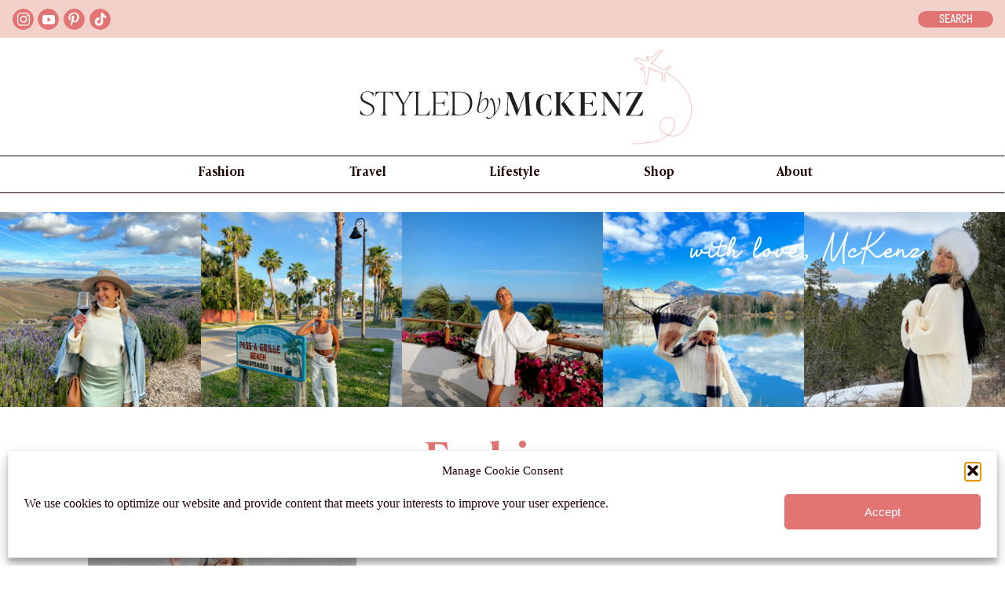

--- FILE ---
content_type: text/html; charset=UTF-8
request_url: https://styledbymckenz.com/tag/summer-shein-haul/
body_size: 25372
content:
<!DOCTYPE html>
<html lang="en-US" class="d">
<head>
<link rel="stylesheet" type="text/css" href="//lib.showit.co/engine/2.2.6/showit.css" />
<title>summer shein haul | Styled by McKenz</title>
<meta name='robots' content='max-image-preview:large' />
<link rel="alternate" type="application/rss+xml" title="Styled by McKenz &raquo; Feed" href="https://styledbymckenz.com/feed/" />
<link rel="alternate" type="application/rss+xml" title="Styled by McKenz &raquo; Comments Feed" href="https://styledbymckenz.com/comments/feed/" />
<link rel="alternate" type="application/rss+xml" title="Styled by McKenz &raquo; summer shein haul Tag Feed" href="https://styledbymckenz.com/tag/summer-shein-haul/feed/" />
<script type="text/javascript">
/* <![CDATA[ */
window._wpemojiSettings = {"baseUrl":"https:\/\/s.w.org\/images\/core\/emoji\/16.0.1\/72x72\/","ext":".png","svgUrl":"https:\/\/s.w.org\/images\/core\/emoji\/16.0.1\/svg\/","svgExt":".svg","source":{"concatemoji":"https:\/\/styledbymckenz.com\/wp-includes\/js\/wp-emoji-release.min.js?ver=df76448eb552b146a35839d9661dd58c"}};
/*! This file is auto-generated */
!function(s,n){var o,i,e;function c(e){try{var t={supportTests:e,timestamp:(new Date).valueOf()};sessionStorage.setItem(o,JSON.stringify(t))}catch(e){}}function p(e,t,n){e.clearRect(0,0,e.canvas.width,e.canvas.height),e.fillText(t,0,0);var t=new Uint32Array(e.getImageData(0,0,e.canvas.width,e.canvas.height).data),a=(e.clearRect(0,0,e.canvas.width,e.canvas.height),e.fillText(n,0,0),new Uint32Array(e.getImageData(0,0,e.canvas.width,e.canvas.height).data));return t.every(function(e,t){return e===a[t]})}function u(e,t){e.clearRect(0,0,e.canvas.width,e.canvas.height),e.fillText(t,0,0);for(var n=e.getImageData(16,16,1,1),a=0;a<n.data.length;a++)if(0!==n.data[a])return!1;return!0}function f(e,t,n,a){switch(t){case"flag":return n(e,"\ud83c\udff3\ufe0f\u200d\u26a7\ufe0f","\ud83c\udff3\ufe0f\u200b\u26a7\ufe0f")?!1:!n(e,"\ud83c\udde8\ud83c\uddf6","\ud83c\udde8\u200b\ud83c\uddf6")&&!n(e,"\ud83c\udff4\udb40\udc67\udb40\udc62\udb40\udc65\udb40\udc6e\udb40\udc67\udb40\udc7f","\ud83c\udff4\u200b\udb40\udc67\u200b\udb40\udc62\u200b\udb40\udc65\u200b\udb40\udc6e\u200b\udb40\udc67\u200b\udb40\udc7f");case"emoji":return!a(e,"\ud83e\udedf")}return!1}function g(e,t,n,a){var r="undefined"!=typeof WorkerGlobalScope&&self instanceof WorkerGlobalScope?new OffscreenCanvas(300,150):s.createElement("canvas"),o=r.getContext("2d",{willReadFrequently:!0}),i=(o.textBaseline="top",o.font="600 32px Arial",{});return e.forEach(function(e){i[e]=t(o,e,n,a)}),i}function t(e){var t=s.createElement("script");t.src=e,t.defer=!0,s.head.appendChild(t)}"undefined"!=typeof Promise&&(o="wpEmojiSettingsSupports",i=["flag","emoji"],n.supports={everything:!0,everythingExceptFlag:!0},e=new Promise(function(e){s.addEventListener("DOMContentLoaded",e,{once:!0})}),new Promise(function(t){var n=function(){try{var e=JSON.parse(sessionStorage.getItem(o));if("object"==typeof e&&"number"==typeof e.timestamp&&(new Date).valueOf()<e.timestamp+604800&&"object"==typeof e.supportTests)return e.supportTests}catch(e){}return null}();if(!n){if("undefined"!=typeof Worker&&"undefined"!=typeof OffscreenCanvas&&"undefined"!=typeof URL&&URL.createObjectURL&&"undefined"!=typeof Blob)try{var e="postMessage("+g.toString()+"("+[JSON.stringify(i),f.toString(),p.toString(),u.toString()].join(",")+"));",a=new Blob([e],{type:"text/javascript"}),r=new Worker(URL.createObjectURL(a),{name:"wpTestEmojiSupports"});return void(r.onmessage=function(e){c(n=e.data),r.terminate(),t(n)})}catch(e){}c(n=g(i,f,p,u))}t(n)}).then(function(e){for(var t in e)n.supports[t]=e[t],n.supports.everything=n.supports.everything&&n.supports[t],"flag"!==t&&(n.supports.everythingExceptFlag=n.supports.everythingExceptFlag&&n.supports[t]);n.supports.everythingExceptFlag=n.supports.everythingExceptFlag&&!n.supports.flag,n.DOMReady=!1,n.readyCallback=function(){n.DOMReady=!0}}).then(function(){return e}).then(function(){var e;n.supports.everything||(n.readyCallback(),(e=n.source||{}).concatemoji?t(e.concatemoji):e.wpemoji&&e.twemoji&&(t(e.twemoji),t(e.wpemoji)))}))}((window,document),window._wpemojiSettings);
/* ]]> */
</script>
<style id='wp-emoji-styles-inline-css' type='text/css'>

	img.wp-smiley, img.emoji {
		display: inline !important;
		border: none !important;
		box-shadow: none !important;
		height: 1em !important;
		width: 1em !important;
		margin: 0 0.07em !important;
		vertical-align: -0.1em !important;
		background: none !important;
		padding: 0 !important;
	}
</style>
<link rel='stylesheet' id='wp-block-library-css' href='https://styledbymckenz.com/wp-includes/css/dist/block-library/style.min.css?ver=df76448eb552b146a35839d9661dd58c' type='text/css' media='all' />
<style id='classic-theme-styles-inline-css' type='text/css'>
/*! This file is auto-generated */
.wp-block-button__link{color:#fff;background-color:#32373c;border-radius:9999px;box-shadow:none;text-decoration:none;padding:calc(.667em + 2px) calc(1.333em + 2px);font-size:1.125em}.wp-block-file__button{background:#32373c;color:#fff;text-decoration:none}
</style>
<style id='global-styles-inline-css' type='text/css'>
:root{--wp--preset--aspect-ratio--square: 1;--wp--preset--aspect-ratio--4-3: 4/3;--wp--preset--aspect-ratio--3-4: 3/4;--wp--preset--aspect-ratio--3-2: 3/2;--wp--preset--aspect-ratio--2-3: 2/3;--wp--preset--aspect-ratio--16-9: 16/9;--wp--preset--aspect-ratio--9-16: 9/16;--wp--preset--color--black: #000000;--wp--preset--color--cyan-bluish-gray: #abb8c3;--wp--preset--color--white: #ffffff;--wp--preset--color--pale-pink: #f78da7;--wp--preset--color--vivid-red: #cf2e2e;--wp--preset--color--luminous-vivid-orange: #ff6900;--wp--preset--color--luminous-vivid-amber: #fcb900;--wp--preset--color--light-green-cyan: #7bdcb5;--wp--preset--color--vivid-green-cyan: #00d084;--wp--preset--color--pale-cyan-blue: #8ed1fc;--wp--preset--color--vivid-cyan-blue: #0693e3;--wp--preset--color--vivid-purple: #9b51e0;--wp--preset--gradient--vivid-cyan-blue-to-vivid-purple: linear-gradient(135deg,rgba(6,147,227,1) 0%,rgb(155,81,224) 100%);--wp--preset--gradient--light-green-cyan-to-vivid-green-cyan: linear-gradient(135deg,rgb(122,220,180) 0%,rgb(0,208,130) 100%);--wp--preset--gradient--luminous-vivid-amber-to-luminous-vivid-orange: linear-gradient(135deg,rgba(252,185,0,1) 0%,rgba(255,105,0,1) 100%);--wp--preset--gradient--luminous-vivid-orange-to-vivid-red: linear-gradient(135deg,rgba(255,105,0,1) 0%,rgb(207,46,46) 100%);--wp--preset--gradient--very-light-gray-to-cyan-bluish-gray: linear-gradient(135deg,rgb(238,238,238) 0%,rgb(169,184,195) 100%);--wp--preset--gradient--cool-to-warm-spectrum: linear-gradient(135deg,rgb(74,234,220) 0%,rgb(151,120,209) 20%,rgb(207,42,186) 40%,rgb(238,44,130) 60%,rgb(251,105,98) 80%,rgb(254,248,76) 100%);--wp--preset--gradient--blush-light-purple: linear-gradient(135deg,rgb(255,206,236) 0%,rgb(152,150,240) 100%);--wp--preset--gradient--blush-bordeaux: linear-gradient(135deg,rgb(254,205,165) 0%,rgb(254,45,45) 50%,rgb(107,0,62) 100%);--wp--preset--gradient--luminous-dusk: linear-gradient(135deg,rgb(255,203,112) 0%,rgb(199,81,192) 50%,rgb(65,88,208) 100%);--wp--preset--gradient--pale-ocean: linear-gradient(135deg,rgb(255,245,203) 0%,rgb(182,227,212) 50%,rgb(51,167,181) 100%);--wp--preset--gradient--electric-grass: linear-gradient(135deg,rgb(202,248,128) 0%,rgb(113,206,126) 100%);--wp--preset--gradient--midnight: linear-gradient(135deg,rgb(2,3,129) 0%,rgb(40,116,252) 100%);--wp--preset--font-size--small: 13px;--wp--preset--font-size--medium: 20px;--wp--preset--font-size--large: 36px;--wp--preset--font-size--x-large: 42px;--wp--preset--spacing--20: 0.44rem;--wp--preset--spacing--30: 0.67rem;--wp--preset--spacing--40: 1rem;--wp--preset--spacing--50: 1.5rem;--wp--preset--spacing--60: 2.25rem;--wp--preset--spacing--70: 3.38rem;--wp--preset--spacing--80: 5.06rem;--wp--preset--shadow--natural: 6px 6px 9px rgba(0, 0, 0, 0.2);--wp--preset--shadow--deep: 12px 12px 50px rgba(0, 0, 0, 0.4);--wp--preset--shadow--sharp: 6px 6px 0px rgba(0, 0, 0, 0.2);--wp--preset--shadow--outlined: 6px 6px 0px -3px rgba(255, 255, 255, 1), 6px 6px rgba(0, 0, 0, 1);--wp--preset--shadow--crisp: 6px 6px 0px rgba(0, 0, 0, 1);}:where(.is-layout-flex){gap: 0.5em;}:where(.is-layout-grid){gap: 0.5em;}body .is-layout-flex{display: flex;}.is-layout-flex{flex-wrap: wrap;align-items: center;}.is-layout-flex > :is(*, div){margin: 0;}body .is-layout-grid{display: grid;}.is-layout-grid > :is(*, div){margin: 0;}:where(.wp-block-columns.is-layout-flex){gap: 2em;}:where(.wp-block-columns.is-layout-grid){gap: 2em;}:where(.wp-block-post-template.is-layout-flex){gap: 1.25em;}:where(.wp-block-post-template.is-layout-grid){gap: 1.25em;}.has-black-color{color: var(--wp--preset--color--black) !important;}.has-cyan-bluish-gray-color{color: var(--wp--preset--color--cyan-bluish-gray) !important;}.has-white-color{color: var(--wp--preset--color--white) !important;}.has-pale-pink-color{color: var(--wp--preset--color--pale-pink) !important;}.has-vivid-red-color{color: var(--wp--preset--color--vivid-red) !important;}.has-luminous-vivid-orange-color{color: var(--wp--preset--color--luminous-vivid-orange) !important;}.has-luminous-vivid-amber-color{color: var(--wp--preset--color--luminous-vivid-amber) !important;}.has-light-green-cyan-color{color: var(--wp--preset--color--light-green-cyan) !important;}.has-vivid-green-cyan-color{color: var(--wp--preset--color--vivid-green-cyan) !important;}.has-pale-cyan-blue-color{color: var(--wp--preset--color--pale-cyan-blue) !important;}.has-vivid-cyan-blue-color{color: var(--wp--preset--color--vivid-cyan-blue) !important;}.has-vivid-purple-color{color: var(--wp--preset--color--vivid-purple) !important;}.has-black-background-color{background-color: var(--wp--preset--color--black) !important;}.has-cyan-bluish-gray-background-color{background-color: var(--wp--preset--color--cyan-bluish-gray) !important;}.has-white-background-color{background-color: var(--wp--preset--color--white) !important;}.has-pale-pink-background-color{background-color: var(--wp--preset--color--pale-pink) !important;}.has-vivid-red-background-color{background-color: var(--wp--preset--color--vivid-red) !important;}.has-luminous-vivid-orange-background-color{background-color: var(--wp--preset--color--luminous-vivid-orange) !important;}.has-luminous-vivid-amber-background-color{background-color: var(--wp--preset--color--luminous-vivid-amber) !important;}.has-light-green-cyan-background-color{background-color: var(--wp--preset--color--light-green-cyan) !important;}.has-vivid-green-cyan-background-color{background-color: var(--wp--preset--color--vivid-green-cyan) !important;}.has-pale-cyan-blue-background-color{background-color: var(--wp--preset--color--pale-cyan-blue) !important;}.has-vivid-cyan-blue-background-color{background-color: var(--wp--preset--color--vivid-cyan-blue) !important;}.has-vivid-purple-background-color{background-color: var(--wp--preset--color--vivid-purple) !important;}.has-black-border-color{border-color: var(--wp--preset--color--black) !important;}.has-cyan-bluish-gray-border-color{border-color: var(--wp--preset--color--cyan-bluish-gray) !important;}.has-white-border-color{border-color: var(--wp--preset--color--white) !important;}.has-pale-pink-border-color{border-color: var(--wp--preset--color--pale-pink) !important;}.has-vivid-red-border-color{border-color: var(--wp--preset--color--vivid-red) !important;}.has-luminous-vivid-orange-border-color{border-color: var(--wp--preset--color--luminous-vivid-orange) !important;}.has-luminous-vivid-amber-border-color{border-color: var(--wp--preset--color--luminous-vivid-amber) !important;}.has-light-green-cyan-border-color{border-color: var(--wp--preset--color--light-green-cyan) !important;}.has-vivid-green-cyan-border-color{border-color: var(--wp--preset--color--vivid-green-cyan) !important;}.has-pale-cyan-blue-border-color{border-color: var(--wp--preset--color--pale-cyan-blue) !important;}.has-vivid-cyan-blue-border-color{border-color: var(--wp--preset--color--vivid-cyan-blue) !important;}.has-vivid-purple-border-color{border-color: var(--wp--preset--color--vivid-purple) !important;}.has-vivid-cyan-blue-to-vivid-purple-gradient-background{background: var(--wp--preset--gradient--vivid-cyan-blue-to-vivid-purple) !important;}.has-light-green-cyan-to-vivid-green-cyan-gradient-background{background: var(--wp--preset--gradient--light-green-cyan-to-vivid-green-cyan) !important;}.has-luminous-vivid-amber-to-luminous-vivid-orange-gradient-background{background: var(--wp--preset--gradient--luminous-vivid-amber-to-luminous-vivid-orange) !important;}.has-luminous-vivid-orange-to-vivid-red-gradient-background{background: var(--wp--preset--gradient--luminous-vivid-orange-to-vivid-red) !important;}.has-very-light-gray-to-cyan-bluish-gray-gradient-background{background: var(--wp--preset--gradient--very-light-gray-to-cyan-bluish-gray) !important;}.has-cool-to-warm-spectrum-gradient-background{background: var(--wp--preset--gradient--cool-to-warm-spectrum) !important;}.has-blush-light-purple-gradient-background{background: var(--wp--preset--gradient--blush-light-purple) !important;}.has-blush-bordeaux-gradient-background{background: var(--wp--preset--gradient--blush-bordeaux) !important;}.has-luminous-dusk-gradient-background{background: var(--wp--preset--gradient--luminous-dusk) !important;}.has-pale-ocean-gradient-background{background: var(--wp--preset--gradient--pale-ocean) !important;}.has-electric-grass-gradient-background{background: var(--wp--preset--gradient--electric-grass) !important;}.has-midnight-gradient-background{background: var(--wp--preset--gradient--midnight) !important;}.has-small-font-size{font-size: var(--wp--preset--font-size--small) !important;}.has-medium-font-size{font-size: var(--wp--preset--font-size--medium) !important;}.has-large-font-size{font-size: var(--wp--preset--font-size--large) !important;}.has-x-large-font-size{font-size: var(--wp--preset--font-size--x-large) !important;}
:where(.wp-block-post-template.is-layout-flex){gap: 1.25em;}:where(.wp-block-post-template.is-layout-grid){gap: 1.25em;}
:where(.wp-block-columns.is-layout-flex){gap: 2em;}:where(.wp-block-columns.is-layout-grid){gap: 2em;}
:root :where(.wp-block-pullquote){font-size: 1.5em;line-height: 1.6;}
</style>
<link rel='stylesheet' id='cmplz-general-css' href='https://styledbymckenz.com/wp-content/plugins/complianz-gdpr/assets/css/cookieblocker.min.css?ver=1765920157' type='text/css' media='all' />
<link rel='stylesheet' id='pub-style-css' href='https://styledbymckenz.com/wp-content/themes/showit/pubs/knw0zj5rsliyks6yzivhba/20250316210518Sqrza99/assets/pub.css?ver=1742159133' type='text/css' media='all' />
<script type="text/javascript" src="https://styledbymckenz.com/wp-includes/js/jquery/jquery.min.js?ver=3.7.1" id="jquery-core-js"></script>
<script type="text/javascript" id="jquery-core-js-after">
/* <![CDATA[ */
$ = jQuery;
/* ]]> */
</script>
<script type="text/javascript" src="https://styledbymckenz.com/wp-content/themes/showit/pubs/knw0zj5rsliyks6yzivhba/20250316210518Sqrza99/assets/pub.js?ver=1742159133" id="pub-script-js"></script>
<link rel="https://api.w.org/" href="https://styledbymckenz.com/wp-json/" /><link rel="alternate" title="JSON" type="application/json" href="https://styledbymckenz.com/wp-json/wp/v2/tags/5108" />			<style>.cmplz-hidden {
					display: none !important;
				}</style><link rel="icon" href="https://styledbymckenz.com/wp-content/uploads/2024/03/cropped-SBM-Favicon-32x32.png" sizes="32x32" />
<link rel="icon" href="https://styledbymckenz.com/wp-content/uploads/2024/03/cropped-SBM-Favicon-192x192.png" sizes="192x192" />
<link rel="apple-touch-icon" href="https://styledbymckenz.com/wp-content/uploads/2024/03/cropped-SBM-Favicon-180x180.png" />
<meta name="msapplication-TileImage" content="https://styledbymckenz.com/wp-content/uploads/2024/03/cropped-SBM-Favicon-270x270.png" />
	<!-- Shopr 3.1.11 -->
	<script>
		var shopr_mosaic_ids = [], shopr_mosaic_filters = [], shopr_columns = 4;
	</script>
	
<meta charset="UTF-8" />
<meta name="viewport" content="width=device-width, initial-scale=1" />
<link rel="icon" type="image/png" href="//static.showit.co/200/nxawgwqPRZiZbTrn4NcJwA/234244/favicon_sbm.png" />
<link rel="preconnect" href="https://static.showit.co" />


<style>
@font-face{font-family:Barlow SemiCondensed Medium;src:url('//static.showit.co/file/46etLqY6SOWX8TzUskEnnQ/234244/barlowsemicondensed-medium.woff');}
@font-face{font-family:Barlow Regular;src:url('//static.showit.co/file/mBRvlSPeT1a3KuCYrpJ5Gg/234244/barlow-regular.woff');}
@font-face{font-family:Ivy Presto Text Semibold;src:url('//static.showit.co/file/KfU29KWgQ7qtHThiUPerYQ/234244/ivyprestotext-semibold.woff');}
@font-face{font-family:Adelaila Monoline;src:url('//static.showit.co/file/ZHkibIOcRiiVwg6sYDVh2g/234244/adelaila-monoline.woff');}
@font-face{font-family:Ivy Presto Text Thin;src:url('//static.showit.co/file/m2Tv4DhsSA2S7q30-5k43A/234244/ivyprestotext-thin.woff');}
</style>
<script id="init_data" type="application/json">
{"mobile":{"w":320},"desktop":{"w":1200,"defaultTrIn":{"type":"fade"},"defaultTrOut":{"type":"fade"},"bgFillType":"color","bgColor":"#000000:0"},"sid":"knw0zj5rsliyks6yzivhba","break":768,"assetURL":"//static.showit.co","contactFormId":"234244/374861","cfAction":"aHR0cHM6Ly9jbGllbnRzZXJ2aWNlLnNob3dpdC5jby9jb250YWN0Zm9ybQ==","sgAction":"aHR0cHM6Ly9jbGllbnRzZXJ2aWNlLnNob3dpdC5jby9zb2NpYWxncmlk","blockData":[{"slug":"eyebrow","visible":"a","states":[{"d":{"bgMediaType":"none"},"m":{"bgMediaType":"none"},"slug":"view-1"},{"d":{"bgMediaType":"none"},"m":{"bgMediaType":"none"},"slug":"view-2"}],"d":{"h":48,"w":1200,"bgFillType":"color","bgColor":"colors-4","bgMediaType":"none"},"m":{"h":41,"w":320,"bgFillType":"color","bgColor":"colors-4","bgMediaType":"none"},"stateTrans":[{},{}]},{"slug":"header","visible":"a","states":[{"d":{"bgMediaType":"none"},"m":{"bgMediaType":"none"},"slug":"view-1"},{"d":{"bgMediaType":"none"},"m":{"bgMediaType":"none"},"slug":"view-2"}],"d":{"h":150,"w":1200,"locking":{"scrollOffset":1},"bgFillType":"color","bgColor":"colors-7","bgMediaType":"none"},"m":{"h":43,"w":320,"locking":{"scrollOffset":1},"bgFillType":"color","bgColor":"colors-7","bgMediaType":"none"},"stateTrans":[{},{}]},{"slug":"desktop-nav","visible":"d","states":[],"d":{"h":48,"w":1200,"bgFillType":"color","bgColor":"colors-7","bgMediaType":"none"},"m":{"h":210,"w":320,"locking":{"offset":88},"bgFillType":"color","bgColor":"colors-7","bgMediaType":"none"}},{"slug":"mobile-nav","visible":"m","states":[],"d":{"h":48,"w":1200,"bgFillType":"color","bgColor":"colors-7","bgMediaType":"none"},"m":{"h":210,"w":320,"locking":{"offset":88},"bgFillType":"color","bgColor":"colors-7","bgMediaType":"none"}},{"slug":"nav-fashion","visible":"a","states":[],"d":{"h":1,"w":1200,"bgFillType":"color","bgColor":"#000000:0","bgMediaType":"none"},"m":{"h":292,"w":320,"locking":{"offset":88},"bgFillType":"color","bgColor":"colors-7","bgMediaType":"none"}},{"slug":"nav-shop","visible":"a","states":[],"d":{"h":1,"w":1200,"bgFillType":"color","bgColor":"#000000:0","bgMediaType":"none"},"m":{"h":292,"w":320,"locking":{"offset":88},"bgFillType":"color","bgColor":"colors-7","bgMediaType":"none"}},{"slug":"nav-lifestyle","visible":"a","states":[],"d":{"h":1,"w":1200,"bgFillType":"color","bgColor":"#000000:0","bgMediaType":"none"},"m":{"h":292,"w":320,"locking":{"offset":88},"bgFillType":"color","bgColor":"colors-7","bgMediaType":"none"}},{"slug":"nav-travel","visible":"a","states":[],"d":{"h":1,"w":1200,"bgFillType":"color","bgColor":"#000000:0","bgMediaType":"none"},"m":{"h":292,"w":320,"locking":{"offset":88},"bgFillType":"color","bgColor":"colors-7","bgMediaType":"none"}},{"slug":"collage","visible":"a","states":[],"d":{"h":296,"w":1200,"bgFillType":"color","bgColor":"colors-7","bgMediaType":"none"},"m":{"h":135,"w":320,"bgFillType":"color","bgColor":"colors-7","bgMediaType":"none"}},{"slug":"title","visible":"a","states":[],"d":{"h":100,"w":1200,"bgFillType":"color","bgColor":"colors-7","bgMediaType":"none"},"m":{"h":69,"w":320,"bgFillType":"color","bgColor":"colors-7","bgMediaType":"none"}},{"slug":"posts","visible":"a","states":[{"d":{"bgMediaType":"none"},"m":{"bgMediaType":"none"},"slug":"view-1"},{"d":{"bgMediaType":"none"},"m":{"bgMediaType":"none"},"slug":"view-2"},{"d":{"bgMediaType":"none"},"m":{"bgMediaType":"none"},"slug":"view-3"}],"d":{"h":490,"w":1200,"bgFillType":"color","bgColor":"colors-7","bgMediaType":"none"},"m":{"h":928,"w":320,"bgFillType":"color","bgColor":"colors-7","bgMediaType":"none"},"stateTrans":[{},{},{}]},{"slug":"pagination","visible":"a","states":[],"d":{"h":50,"w":1200,"bgFillType":"color","bgColor":"#FFFFFF","bgMediaType":"none"},"m":{"h":39,"w":320,"nature":"dH","bgFillType":"color","bgColor":"#FFFFFF","bgMediaType":"none"}},{"slug":"subscribe","visible":"a","states":[],"d":{"h":335,"w":1200,"bgFillType":"color","bgColor":"colors-7","bgMediaType":"none"},"m":{"h":450,"w":320,"bgFillType":"color","bgColor":"colors-7","bgMediaType":"none"}},{"slug":"footer","visible":"a","states":[],"d":{"h":75,"w":1200,"bgFillType":"color","bgColor":"colors-4","bgMediaType":"none"},"m":{"h":60,"w":320,"bgFillType":"color","bgColor":"colors-4","bgMediaType":"none"}}],"elementData":[{"type":"simple","visible":"m","id":"eyebrow_0","blockId":"eyebrow","m":{"x":105,"y":11,"w":20,"h":20,"a":0},"d":{"x":136,"y":8,"w":33,"h":33,"a":0,"lockH":"l"}},{"type":"icon","visible":"m","id":"eyebrow_1","blockId":"eyebrow","m":{"x":108,"y":13,"w":15,"h":15,"a":0},"d":{"x":138,"y":12,"w":29,"h":26,"a":0,"lockH":"l"}},{"type":"simple","visible":"a","id":"eyebrow_2","blockId":"eyebrow","m":{"x":80,"y":11,"w":20,"h":20,"a":0},"d":{"x":114,"y":11,"w":27,"h":27,"a":0,"lockH":"l"}},{"type":"icon","visible":"a","id":"eyebrow_3","blockId":"eyebrow","m":{"x":83,"y":13,"w":15,"h":15,"a":0},"d":{"x":116,"y":14,"w":24,"h":21,"a":0,"lockH":"l"}},{"type":"simple","visible":"a","id":"eyebrow_4","blockId":"eyebrow","m":{"x":55,"y":11,"w":20,"h":20,"a":0},"d":{"x":48,"y":11,"w":27,"h":27,"a":0,"lockH":"l"}},{"type":"icon","visible":"a","id":"eyebrow_5","blockId":"eyebrow","m":{"x":59,"y":14,"w":12,"h":15,"a":0},"d":{"x":53,"y":17,"w":18,"h":16,"a":0,"lockH":"l"}},{"type":"simple","visible":"a","id":"eyebrow_6","blockId":"eyebrow","m":{"x":31,"y":11,"w":20,"h":20,"a":0},"d":{"x":81,"y":11,"w":27,"h":27,"a":0,"lockH":"l"}},{"type":"icon","visible":"a","id":"eyebrow_7","blockId":"eyebrow","m":{"x":34,"y":13,"w":15,"h":15,"a":0},"d":{"x":82,"y":14,"w":24,"h":21,"a":0,"lockH":"l"}},{"type":"simple","visible":"a","id":"eyebrow_8","blockId":"eyebrow","m":{"x":6,"y":11,"w":20,"h":20,"a":0},"d":{"x":16,"y":11,"w":27,"h":27,"a":0,"lockH":"l"}},{"type":"icon","visible":"a","id":"eyebrow_9","blockId":"eyebrow","m":{"x":9,"y":13,"w":15,"h":15,"a":0},"d":{"x":18,"y":14,"w":24,"h":21,"a":0,"lockH":"l"}},{"type":"simple","visible":"d","id":"eyebrow_view-1_0","blockId":"eyebrow","m":{"x":48,"y":4,"w":224,"h":19.599999999999998,"a":0},"d":{"x":1089,"y":14,"w":96,"h":21,"a":0,"lockH":"r"}},{"type":"text","visible":"d","id":"eyebrow_view-1_1","blockId":"eyebrow","m":{"x":109,"y":5,"w":102.60000000000001,"h":19,"a":0},"d":{"x":1089,"y":17,"w":96,"h":15,"a":0,"lockH":"r"}},{"type":"simple","visible":"a","id":"eyebrow_view-2_0","blockId":"eyebrow","m":{"x":6,"y":4,"w":305,"h":28,"a":0},"d":{"x":698,"y":12,"w":480,"h":24,"a":0,"lockH":"r"}},{"type":"text","visible":"a","id":"eyebrow_view-2_1","blockId":"eyebrow","m":{"x":12,"y":10,"w":280,"h":16,"a":0},"d":{"x":703,"y":15,"w":470,"h":19,"a":0,"lockH":"r"}},{"type":"icon","visible":"a","id":"eyebrow_view-2_2","blockId":"eyebrow","m":{"x":292,"y":11,"w":14,"h":15,"a":0},"d":{"x":1159,"y":17,"w":14,"h":14,"a":0,"lockH":"r"}},{"type":"svg","visible":"a","id":"header_0","blockId":"header","m":{"x":111,"y":7,"w":186,"h":30,"a":0},"d":{"x":407,"y":30,"w":387,"h":112,"a":0},"c":{"key":"XPR31id6SGOn2GljbpgbvA/234244/secondary_horizontal.svg","aspect_ratio":7.5}},{"type":"graphic","visible":"a","id":"header_1","blockId":"header","m":{"x":275,"y":3,"w":45,"h":42,"a":0},"d":{"x":734,"y":11,"w":137,"h":129,"a":0},"c":{"key":"9DWOPohTSEC30f7szS134g/234244/nav-airplane.png","aspect_ratio":1.06202}},{"type":"icon","visible":"m","id":"header_view-1_0","blockId":"header","m":{"x":5,"y":3,"w":37,"h":37,"a":0},"d":{"x":1161,"y":37,"w":35,"h":35,"a":0},"pc":[{"type":"show","block":"mobile-nav"}]},{"type":"icon","visible":"m","id":"header_view-2_0","blockId":"header","m":{"x":10,"y":11,"w":21,"h":21,"a":0},"d":{"x":1161,"y":37,"w":35,"h":35,"a":0},"pc":[{"type":"hide","block":"mobile-nav"},{"type":"hide","block":"nav-fashion"},{"type":"hide","block":"nav-travel"},{"type":"hide","block":"nav-lifestyle"},{"type":"hide","block":"nav-shop"}]},{"type":"text","visible":"a","id":"desktop-nav_0","blockId":"desktop-nav","m":{"x":15,"y":7,"w":83,"h":20,"a":0},"d":{"x":203,"y":11,"w":77,"h":26,"a":0},"pc":[{"type":"show","block":"nav-fashion"},{"type":"hide","block":"nav-travel"},{"type":"hide","block":"nav-lifestyle"},{"type":"hide","block":"nav-shop"}]},{"type":"text","visible":"a","id":"desktop-nav_1","blockId":"desktop-nav","m":{"x":15,"y":48,"w":83,"h":20,"a":0},"d":{"x":401,"y":11,"w":55,"h":26,"a":0},"pc":[{"type":"show","block":"nav-travel"},{"type":"hide","block":"nav-fashion"},{"type":"hide","block":"nav-lifestyle"},{"type":"hide","block":"nav-shop"}]},{"type":"text","visible":"a","id":"desktop-nav_2","blockId":"desktop-nav","m":{"x":15,"y":91,"w":83,"h":20,"a":0},"d":{"x":577,"y":11,"w":76,"h":26,"a":0},"pc":[{"type":"show","block":"nav-lifestyle"},{"type":"hide","block":"nav-fashion"},{"type":"hide","block":"nav-travel"},{"type":"hide","block":"nav-shop"}]},{"type":"text","visible":"a","id":"desktop-nav_3","blockId":"desktop-nav","m":{"x":15,"y":135,"w":83,"h":20,"a":0},"d":{"x":774,"y":11,"w":50,"h":26,"a":0},"pc":[{"type":"show","block":"nav-shop"},{"type":"hide","block":"nav-fashion"},{"type":"hide","block":"nav-travel"},{"type":"hide","block":"nav-lifestyle"}]},{"type":"text","visible":"a","id":"desktop-nav_4","blockId":"desktop-nav","m":{"x":15,"y":178,"w":83,"h":20,"a":0},"d":{"x":945,"y":11,"w":53,"h":26,"a":0}},{"type":"line","visible":"a","id":"desktop-nav_5","blockId":"desktop-nav","m":{"x":0,"y":209,"w":320,"h":1,"a":0},"d":{"x":0,"y":47,"w":1200,"h":1,"a":0,"lockH":"s"}},{"type":"line","visible":"m","id":"desktop-nav_6","blockId":"desktop-nav","m":{"x":0,"y":166,"w":320,"h":1,"a":0},"d":{"x":0,"y":0,"w":1200,"h":1,"a":0,"lockH":"s"}},{"type":"line","visible":"m","id":"desktop-nav_7","blockId":"desktop-nav","m":{"x":0,"y":122,"w":320,"h":1,"a":0},"d":{"x":0,"y":0,"w":1200,"h":1,"a":0,"lockH":"s"}},{"type":"line","visible":"m","id":"desktop-nav_8","blockId":"desktop-nav","m":{"x":0,"y":79,"w":320,"h":1,"a":0},"d":{"x":0,"y":0,"w":1200,"h":1,"a":0,"lockH":"s"}},{"type":"line","visible":"a","id":"desktop-nav_9","blockId":"desktop-nav","m":{"x":0,"y":35,"w":320,"h":1,"a":0},"d":{"x":0,"y":0,"w":1200,"h":1,"a":0,"lockH":"s"}},{"type":"icon","visible":"m","id":"desktop-nav_10","blockId":"desktop-nav","m":{"x":288,"y":50,"w":17,"h":17,"a":0},"d":{"x":1161,"y":37,"w":35,"h":35,"a":0},"pc":[{"type":"show","block":"nav-travel"},{"type":"hide","block":"desktop-nav"}]},{"type":"icon","visible":"m","id":"desktop-nav_11","blockId":"desktop-nav","m":{"x":288,"y":9,"w":17,"h":17,"a":0},"d":{"x":1161,"y":37,"w":35,"h":35,"a":0},"pc":[{"type":"show","block":"nav-fashion"},{"type":"hide","block":"desktop-nav"}]},{"type":"icon","visible":"m","id":"desktop-nav_12","blockId":"desktop-nav","m":{"x":288,"y":137,"w":17,"h":17,"a":0},"d":{"x":1161,"y":37,"w":35,"h":35,"a":0},"pc":[{"type":"show","block":"nav-shop"},{"type":"hide","block":"desktop-nav"}]},{"type":"icon","visible":"m","id":"desktop-nav_13","blockId":"desktop-nav","m":{"x":288,"y":93,"w":17,"h":17,"a":0},"d":{"x":1161,"y":37,"w":35,"h":35,"a":0},"pc":[{"type":"show","block":"nav-lifestyle"},{"type":"hide","block":"desktop-nav"}]},{"type":"text","visible":"a","id":"mobile-nav_0","blockId":"mobile-nav","m":{"x":15,"y":7,"w":83,"h":20,"a":0},"d":{"x":203,"y":11,"w":77,"h":26,"a":0},"pc":[{"type":"show","block":"nav-fashion"},{"type":"hide","block":"mobile-nav"}]},{"type":"text","visible":"a","id":"mobile-nav_1","blockId":"mobile-nav","m":{"x":15,"y":48,"w":83,"h":20,"a":0},"d":{"x":401,"y":11,"w":55,"h":26,"a":0},"pc":[{"type":"show","block":"nav-travel"},{"type":"hide","block":"mobile-nav"}]},{"type":"text","visible":"a","id":"mobile-nav_2","blockId":"mobile-nav","m":{"x":15,"y":91,"w":83,"h":20,"a":0},"d":{"x":577,"y":11,"w":76,"h":26,"a":0},"pc":[{"type":"show","block":"nav-lifestyle"},{"type":"hide","block":"mobile-nav"}]},{"type":"text","visible":"a","id":"mobile-nav_3","blockId":"mobile-nav","m":{"x":15,"y":135,"w":83,"h":20,"a":0},"d":{"x":774,"y":11,"w":50,"h":26,"a":0},"pc":[{"type":"show","block":"nav-shop"},{"type":"hide","block":"mobile-nav"}]},{"type":"text","visible":"a","id":"mobile-nav_4","blockId":"mobile-nav","m":{"x":15,"y":178,"w":83,"h":20,"a":0},"d":{"x":945,"y":11,"w":53,"h":26,"a":0}},{"type":"line","visible":"a","id":"mobile-nav_5","blockId":"mobile-nav","m":{"x":0,"y":209,"w":320,"h":1,"a":0},"d":{"x":0,"y":47,"w":1200,"h":1,"a":0,"lockH":"s"}},{"type":"line","visible":"m","id":"mobile-nav_6","blockId":"mobile-nav","m":{"x":0,"y":166,"w":320,"h":1,"a":0},"d":{"x":0,"y":0,"w":1200,"h":1,"a":0,"lockH":"s"}},{"type":"line","visible":"m","id":"mobile-nav_7","blockId":"mobile-nav","m":{"x":0,"y":122,"w":320,"h":1,"a":0},"d":{"x":0,"y":0,"w":1200,"h":1,"a":0,"lockH":"s"}},{"type":"line","visible":"m","id":"mobile-nav_8","blockId":"mobile-nav","m":{"x":0,"y":79,"w":320,"h":1,"a":0},"d":{"x":0,"y":0,"w":1200,"h":1,"a":0,"lockH":"s"}},{"type":"line","visible":"a","id":"mobile-nav_9","blockId":"mobile-nav","m":{"x":0,"y":35,"w":320,"h":1,"a":0},"d":{"x":0,"y":0,"w":1200,"h":1,"a":0,"lockH":"s"}},{"type":"icon","visible":"m","id":"mobile-nav_10","blockId":"mobile-nav","m":{"x":288,"y":50,"w":17,"h":17,"a":0},"d":{"x":1161,"y":37,"w":35,"h":35,"a":0},"pc":[{"type":"show","block":"nav-travel"},{"type":"hide","block":"mobile-nav"}]},{"type":"icon","visible":"m","id":"mobile-nav_11","blockId":"mobile-nav","m":{"x":288,"y":9,"w":17,"h":17,"a":0},"d":{"x":1161,"y":37,"w":35,"h":35,"a":0},"pc":[{"type":"show","block":"nav-fashion"},{"type":"hide","block":"mobile-nav"}]},{"type":"icon","visible":"m","id":"mobile-nav_12","blockId":"mobile-nav","m":{"x":288,"y":137,"w":17,"h":17,"a":0},"d":{"x":1161,"y":37,"w":35,"h":35,"a":0},"pc":[{"type":"show","block":"nav-shop"},{"type":"hide","block":"mobile-nav"}]},{"type":"icon","visible":"m","id":"mobile-nav_13","blockId":"mobile-nav","m":{"x":288,"y":93,"w":17,"h":17,"a":0},"d":{"x":1161,"y":37,"w":35,"h":35,"a":0},"pc":[{"type":"show","block":"nav-lifestyle"},{"type":"hide","block":"mobile-nav"}]},{"type":"simple","visible":"d","id":"nav-fashion_0","blockId":"nav-fashion","m":{"x":48,"y":50,"w":224,"h":232.39999999999998,"a":0},"d":{"x":203,"y":4,"w":600,"h":257,"a":0}},{"type":"text","visible":"a","id":"nav-fashion_1","blockId":"nav-fashion","m":{"x":15,"y":34,"w":103,"h":19,"a":0},"d":{"x":631,"y":54,"w":103,"h":19,"a":0}},{"type":"text","visible":"a","id":"nav-fashion_2","blockId":"nav-fashion","m":{"x":15,"y":54,"w":103,"h":19,"a":0},"d":{"x":631,"y":78,"w":103,"h":19,"a":0}},{"type":"text","visible":"a","id":"nav-fashion_3","blockId":"nav-fashion","m":{"x":15,"y":74,"w":103,"h":19,"a":0},"d":{"x":631,"y":101,"w":103,"h":19,"a":0}},{"type":"text","visible":"a","id":"nav-fashion_4","blockId":"nav-fashion","m":{"x":15,"y":94,"w":103,"h":19,"a":0},"d":{"x":631,"y":125,"w":103,"h":19,"a":0}},{"type":"text","visible":"a","id":"nav-fashion_5","blockId":"nav-fashion","m":{"x":194,"y":34,"w":103,"h":19,"a":0},"d":{"x":631,"y":148,"w":103,"h":19,"a":0}},{"type":"text","visible":"a","id":"nav-fashion_6","blockId":"nav-fashion","m":{"x":194,"y":54,"w":103,"h":19,"a":0},"d":{"x":631,"y":172,"w":144,"h":19,"a":0}},{"type":"text","visible":"m","id":"nav-fashion_7","blockId":"nav-fashion","m":{"x":15,"y":130,"w":83,"h":20,"a":0},"d":{"x":401,"y":11,"w":55,"h":26,"a":0},"pc":[{"type":"show","block":"nav-travel"},{"type":"hide","block":"nav-fashion"}]},{"type":"text","visible":"m","id":"nav-fashion_8","blockId":"nav-fashion","m":{"x":15,"y":173,"w":83,"h":20,"a":0},"d":{"x":577,"y":11,"w":76,"h":26,"a":0},"pc":[{"type":"show","block":"nav-lifestyle"},{"type":"hide","block":"nav-fashion"}]},{"type":"text","visible":"m","id":"nav-fashion_9","blockId":"nav-fashion","m":{"x":15,"y":217,"w":83,"h":20,"a":0},"d":{"x":774,"y":11,"w":50,"h":26,"a":0},"pc":[{"type":"show","block":"nav-shop"},{"type":"hide","block":"nav-fashion"}]},{"type":"text","visible":"m","id":"nav-fashion_10","blockId":"nav-fashion","m":{"x":15,"y":260,"w":83,"h":20,"a":0},"d":{"x":945,"y":11,"w":53,"h":26,"a":0}},{"type":"line","visible":"m","id":"nav-fashion_11","blockId":"nav-fashion","m":{"x":0,"y":291,"w":320,"h":1,"a":0},"d":{"x":0,"y":3,"w":1200,"h":1,"a":0,"lockH":"s"}},{"type":"line","visible":"m","id":"nav-fashion_12","blockId":"nav-fashion","m":{"x":0,"y":248,"w":320,"h":1,"a":0},"d":{"x":0,"y":0,"w":1200,"h":1,"a":0,"lockH":"s"}},{"type":"line","visible":"m","id":"nav-fashion_13","blockId":"nav-fashion","m":{"x":0,"y":204,"w":320,"h":1,"a":0},"d":{"x":0,"y":0,"w":1200,"h":1,"a":0,"lockH":"s"}},{"type":"line","visible":"m","id":"nav-fashion_14","blockId":"nav-fashion","m":{"x":0,"y":124,"w":320,"h":1,"a":0},"d":{"x":0,"y":0,"w":1200,"h":1,"a":0,"lockH":"s"}},{"type":"line","visible":"m","id":"nav-fashion_15","blockId":"nav-fashion","m":{"x":0,"y":161,"w":320,"h":1,"a":0},"d":{"x":0,"y":0,"w":1200,"h":1,"a":0,"lockH":"s"}},{"type":"text","visible":"a","id":"nav-fashion_16","blockId":"nav-fashion","m":{"x":15,"y":7,"w":83,"h":20,"a":0},"d":{"x":631,"y":12,"w":103,"h":30,"a":0}},{"type":"icon","visible":"m","id":"nav-fashion_17","blockId":"nav-fashion","m":{"x":288,"y":12,"w":17,"h":17,"a":0},"d":{"x":1161,"y":37,"w":35,"h":35,"a":0},"pc":[{"type":"hide","block":"nav-fashion"},{"type":"show","block":"mobile-nav"}]},{"type":"icon","visible":"m","id":"nav-fashion_18","blockId":"nav-fashion","m":{"x":288,"y":175,"w":17,"h":17,"a":0},"d":{"x":1161,"y":37,"w":35,"h":35,"a":0},"pc":[{"type":"show","block":"nav-lifestyle"},{"type":"hide","block":"nav-fashion"}]},{"type":"icon","visible":"m","id":"nav-fashion_19","blockId":"nav-fashion","m":{"x":288,"y":220,"w":17,"h":17,"a":0},"d":{"x":1161,"y":37,"w":35,"h":35,"a":0},"pc":[{"type":"show","block":"nav-shop"},{"type":"hide","block":"nav-fashion"}]},{"type":"icon","visible":"m","id":"nav-fashion_20","blockId":"nav-fashion","m":{"x":288,"y":133,"w":17,"h":17,"a":0},"d":{"x":1161,"y":37,"w":35,"h":35,"a":0},"pc":[{"type":"show","block":"nav-travel"},{"type":"hide","block":"nav-fashion"}]},{"type":"graphic","visible":"d","id":"nav-fashion_21","blockId":"nav-fashion","m":{"x":48,"y":9,"w":224,"h":315,"a":0},"d":{"x":479,"y":3,"w":138,"h":193,"a":0},"c":{"key":"c_NogOKMQDahnDG8usb2AA/234244/menu-fashion-white_skirt.jpg","aspect_ratio":0.71134}},{"type":"graphic","visible":"d","id":"nav-fashion_22","blockId":"nav-fashion","m":{"x":48,"y":9,"w":224,"h":315,"a":0},"d":{"x":203,"y":3,"w":138,"h":193,"a":0},"c":{"key":"NveGd3apSvu2gYCS6ZsG-g/234244/menu-fashion-pink_dress.jpg","aspect_ratio":0.71134}},{"type":"graphic","visible":"d","id":"nav-fashion_23","blockId":"nav-fashion","m":{"x":48,"y":9,"w":224,"h":315,"a":0},"d":{"x":341,"y":3,"w":138,"h":193,"a":0},"c":{"key":"Xjd4ZJ1jROmHsLw4HENTWw/234244/menu-fashion-ear_muffs.jpg","aspect_ratio":0.71134}},{"type":"simple","visible":"d","id":"nav-fashion_24","blockId":"nav-fashion","m":{"x":114,"y":303,"w":92,"h":23,"a":0},"d":{"x":280,"y":211,"w":146,"h":36,"a":0}},{"type":"text","visible":"a","id":"nav-fashion_25","blockId":"nav-fashion","m":{"x":194,"y":74,"w":92,"h":19,"a":0},"d":{"x":302,"y":220,"w":103,"h":19,"a":0}},{"type":"icon","visible":"d","id":"nav-fashion_26","blockId":"nav-fashion","m":{"x":135,"y":141,"w":50,"h":50,"a":0},"d":{"x":769,"y":8,"w":30,"h":19,"a":0},"pc":[{"type":"hide","block":"nav-fashion"}]},{"type":"simple","visible":"d","id":"nav-shop_0","blockId":"nav-shop","m":{"x":48,"y":50,"w":224,"h":232.39999999999998,"a":0},"d":{"x":600,"y":2,"w":600,"h":257,"a":0}},{"type":"text","visible":"m","id":"nav-shop_1","blockId":"nav-shop","m":{"x":118,"y":185,"w":103,"h":19,"a":0},"d":{"x":649,"y":81,"w":103,"h":19,"a":0}},{"type":"text","visible":"a","id":"nav-shop_2","blockId":"nav-shop","m":{"x":15,"y":204,"w":103,"h":19,"a":0},"d":{"x":1028,"y":139,"w":138,"h":19,"a":0}},{"type":"text","visible":"m","id":"nav-shop_3","blockId":"nav-shop","m":{"x":15,"y":260,"w":83,"h":20,"a":0},"d":{"x":638,"y":4,"w":76,"h":26,"a":0}},{"type":"line","visible":"m","id":"nav-shop_4","blockId":"nav-shop","m":{"x":0,"y":291,"w":320,"h":1,"a":0},"d":{"x":0,"y":0,"w":1200,"h":1,"a":0,"lockH":"s"}},{"type":"text","visible":"m","id":"nav-shop_5","blockId":"nav-shop","m":{"x":15,"y":7,"w":83,"h":20,"a":0},"d":{"x":203,"y":11,"w":77,"h":26,"a":0},"pc":[{"type":"show","block":"nav-fashion"},{"type":"hide","block":"nav-shop"}]},{"type":"text","visible":"m","id":"nav-shop_6","blockId":"nav-shop","m":{"x":15,"y":48,"w":83,"h":20,"a":0},"d":{"x":401,"y":11,"w":55,"h":26,"a":0},"pc":[{"type":"show","block":"nav-travel"},{"type":"hide","block":"nav-shop"}]},{"type":"text","visible":"m","id":"nav-shop_7","blockId":"nav-shop","m":{"x":15,"y":91,"w":83,"h":20,"a":0},"d":{"x":577,"y":11,"w":76,"h":26,"a":0},"pc":[{"type":"show","block":"nav-lifestyle"},{"type":"hide","block":"nav-shop"}]},{"type":"text","visible":"a","id":"nav-shop_8","blockId":"nav-shop","m":{"x":15,"y":135,"w":83,"h":20,"a":0},"d":{"x":1028,"y":10,"w":84,"h":31,"a":0}},{"type":"line","visible":"m","id":"nav-shop_9","blockId":"nav-shop","m":{"x":0,"y":122,"w":320,"h":1,"a":0},"d":{"x":0,"y":0,"w":1200,"h":1,"a":0,"lockH":"s"}},{"type":"line","visible":"m","id":"nav-shop_10","blockId":"nav-shop","m":{"x":0,"y":79,"w":320,"h":1,"a":0},"d":{"x":0,"y":0,"w":1200,"h":1,"a":0,"lockH":"s"}},{"type":"line","visible":"m","id":"nav-shop_11","blockId":"nav-shop","m":{"x":0,"y":35,"w":320,"h":1,"a":0},"d":{"x":0,"y":0,"w":1200,"h":1,"a":0,"lockH":"s"}},{"type":"icon","visible":"m","id":"nav-shop_12","blockId":"nav-shop","m":{"x":288,"y":50,"w":17,"h":17,"a":0},"d":{"x":1161,"y":37,"w":35,"h":35,"a":0},"pc":[{"type":"show","block":"nav-travel"},{"type":"hide","block":"nav-shop"}]},{"type":"icon","visible":"m","id":"nav-shop_13","blockId":"nav-shop","m":{"x":288,"y":9,"w":17,"h":17,"a":0},"d":{"x":1161,"y":37,"w":35,"h":35,"a":0},"pc":[{"type":"show","block":"nav-fashion"},{"type":"hide","block":"nav-shop"}]},{"type":"icon","visible":"m","id":"nav-shop_14","blockId":"nav-shop","m":{"x":288,"y":137,"w":17,"h":17,"a":0},"d":{"x":1161,"y":37,"w":35,"h":35,"a":0},"pc":[{"type":"show","block":"mobile-nav"},{"type":"hide","block":"nav-shop"}]},{"type":"icon","visible":"m","id":"nav-shop_15","blockId":"nav-shop","m":{"x":288,"y":93,"w":17,"h":17,"a":0},"d":{"x":1161,"y":37,"w":35,"h":35,"a":0},"pc":[{"type":"show","block":"nav-lifestyle"},{"type":"hide","block":"nav-shop"}]},{"type":"line","visible":"m","id":"nav-shop_16","blockId":"nav-shop","m":{"x":0,"y":248,"w":320,"h":1,"a":0},"d":{"x":0,"y":0,"w":1200,"h":1,"a":0,"lockH":"s"}},{"type":"graphic","visible":"d","id":"nav-shop_17","blockId":"nav-shop","m":{"x":48,"y":9,"w":224,"h":315,"a":0},"d":{"x":876,"y":0,"w":138,"h":193,"a":0},"c":{"key":"f7ql7_AnS5KY-FEohoXd1g/234244/menu-shop-jeans.jpg","aspect_ratio":0.71134}},{"type":"graphic","visible":"d","id":"nav-shop_18","blockId":"nav-shop","m":{"x":48,"y":9,"w":224,"h":315,"a":0},"d":{"x":600,"y":0,"w":138,"h":193,"a":0},"c":{"key":"G4bTrMEARb2hvI_fYEpq3Q/234244/menu-shop-dress.jpg","aspect_ratio":0.71134}},{"type":"graphic","visible":"d","id":"nav-shop_19","blockId":"nav-shop","m":{"x":48,"y":9,"w":224,"h":315,"a":0},"d":{"x":738,"y":0,"w":138,"h":193,"a":0},"c":{"key":"B-ByrLY9Q3eR5lK_Fl9zjQ/234244/menu-shop-selfie.jpg","aspect_ratio":0.71134}},{"type":"simple","visible":"d","id":"nav-shop_20","blockId":"nav-shop","m":{"x":114,"y":303,"w":92,"h":23,"a":0},"d":{"x":734,"y":209,"w":146,"h":36,"a":0}},{"type":"text","visible":"d","id":"nav-shop_21","blockId":"nav-shop","m":{"x":15,"y":94,"w":92,"h":19,"a":0},"d":{"x":756,"y":218,"w":103,"h":19,"a":0}},{"type":"icon","visible":"d","id":"nav-shop_22","blockId":"nav-shop","m":{"x":135,"y":141,"w":50,"h":50,"a":0},"d":{"x":1166,"y":6,"w":30,"h":19,"a":0},"pc":[{"type":"hide","block":"nav-shop"}]},{"type":"text","visible":"a","id":"nav-shop_24","blockId":"nav-shop","m":{"x":15,"y":165,"w":103,"h":19,"a":0},"d":{"x":1028,"y":57,"w":138,"h":19,"a":0}},{"type":"text","visible":"a","id":"nav-shop_25","blockId":"nav-shop","m":{"x":15,"y":184,"w":103,"h":19,"a":0},"d":{"x":1028,"y":112,"w":138,"h":19,"a":0}},{"type":"text","visible":"a","id":"nav-shop_26","blockId":"nav-shop","m":{"x":118,"y":165,"w":103,"h":19,"a":0},"d":{"x":1028,"y":84,"w":138,"h":19,"a":0}},{"type":"simple","visible":"d","id":"nav-lifestyle_0","blockId":"nav-lifestyle","m":{"x":48,"y":50,"w":224,"h":232.39999999999998,"a":0},"d":{"x":577,"y":5,"w":600,"h":257,"a":0}},{"type":"text","visible":"m","id":"nav-lifestyle_1","blockId":"nav-lifestyle","m":{"x":15,"y":7,"w":83,"h":20,"a":0},"d":{"x":203,"y":11,"w":77,"h":26,"a":0},"pc":[{"type":"show","block":"nav-fashion"},{"type":"hide","block":"nav-lifestyle"}]},{"type":"icon","visible":"m","id":"nav-lifestyle_2","blockId":"nav-lifestyle","m":{"x":288,"y":9,"w":17,"h":17,"a":0},"d":{"x":1161,"y":37,"w":35,"h":35,"a":0},"pc":[{"type":"show","block":"nav-fashion"},{"type":"hide","block":"nav-lifestyle"}]},{"type":"line","visible":"m","id":"nav-lifestyle_3","blockId":"nav-lifestyle","m":{"x":0,"y":35,"w":320,"h":1,"a":0},"d":{"x":374,"y":1,"w":1200,"h":1,"a":0,"lockH":"s"}},{"type":"text","visible":"m","id":"nav-lifestyle_4","blockId":"nav-lifestyle","m":{"x":15,"y":48,"w":83,"h":20,"a":0},"d":{"x":401,"y":11,"w":55,"h":26,"a":0},"pc":[{"type":"show","block":"nav-travel"},{"type":"hide","block":"nav-lifestyle"}]},{"type":"icon","visible":"m","id":"nav-lifestyle_5","blockId":"nav-lifestyle","m":{"x":288,"y":50,"w":17,"h":17,"a":0},"d":{"x":1161,"y":37,"w":35,"h":35,"a":0},"pc":[{"type":"show","block":"nav-travel"},{"type":"hide","block":"nav-lifestyle"}]},{"type":"line","visible":"m","id":"nav-lifestyle_6","blockId":"nav-lifestyle","m":{"x":0,"y":79,"w":320,"h":1,"a":0},"d":{"x":0,"y":0,"w":1200,"h":1,"a":0,"lockH":"s"}},{"type":"text","visible":"a","id":"nav-lifestyle_7","blockId":"nav-lifestyle","m":{"x":15,"y":91,"w":83,"h":20,"a":0},"d":{"x":1005,"y":13,"w":100,"h":31,"a":0}},{"type":"icon","visible":"m","id":"nav-lifestyle_8","blockId":"nav-lifestyle","m":{"x":288,"y":93,"w":17,"h":17,"a":0},"d":{"x":1161,"y":37,"w":35,"h":35,"a":0},"pc":[{"type":"hide","block":"nav-lifestyle"},{"type":"show","block":"mobile-nav"}]},{"type":"text","visible":"a","id":"nav-lifestyle_10","blockId":"nav-lifestyle","m":{"x":15,"y":119,"w":103,"h":19,"a":0},"d":{"x":1005,"y":80,"w":103,"h":19,"a":0}},{"type":"text","visible":"a","id":"nav-lifestyle_11","blockId":"nav-lifestyle","m":{"x":15,"y":140,"w":103,"h":19,"a":0},"d":{"x":1005,"y":105,"w":103,"h":19,"a":0}},{"type":"text","visible":"a","id":"nav-lifestyle_12","blockId":"nav-lifestyle","m":{"x":15,"y":162,"w":103,"h":19,"a":0},"d":{"x":1005,"y":130,"w":103,"h":19,"a":0}},{"type":"text","visible":"a","id":"nav-lifestyle_13","blockId":"nav-lifestyle","m":{"x":15,"y":183,"w":103,"h":19,"a":0},"d":{"x":1005,"y":55,"w":103,"h":19,"a":0}},{"type":"line","visible":"m","id":"nav-lifestyle_14","blockId":"nav-lifestyle","m":{"x":0,"y":209,"w":320,"h":1,"a":0},"d":{"x":0,"y":0,"w":1200,"h":1,"a":0,"lockH":"s"}},{"type":"text","visible":"m","id":"nav-lifestyle_15","blockId":"nav-lifestyle","m":{"x":15,"y":216,"w":83,"h":20,"a":0},"d":{"x":577,"y":11,"w":76,"h":26,"a":0},"pc":[{"type":"show","block":"nav-shop"},{"type":"hide","block":"nav-lifestyle"}]},{"type":"icon","visible":"m","id":"nav-lifestyle_16","blockId":"nav-lifestyle","m":{"x":288,"y":218,"w":17,"h":17,"a":0},"d":{"x":1161,"y":37,"w":35,"h":35,"a":0},"pc":[{"type":"show","block":"nav-shop"},{"type":"hide","block":"nav-lifestyle"}]},{"type":"line","visible":"m","id":"nav-lifestyle_17","blockId":"nav-lifestyle","m":{"x":0,"y":247,"w":320,"h":1,"a":0},"d":{"x":0,"y":0,"w":1200,"h":1,"a":0,"lockH":"s"}},{"type":"text","visible":"m","id":"nav-lifestyle_18","blockId":"nav-lifestyle","m":{"x":15,"y":260,"w":83,"h":20,"a":0},"d":{"x":774,"y":11,"w":50,"h":26,"a":0}},{"type":"line","visible":"m","id":"nav-lifestyle_19","blockId":"nav-lifestyle","m":{"x":0,"y":291,"w":320,"h":1,"a":0},"d":{"x":0,"y":0,"w":1200,"h":1,"a":0,"lockH":"s"}},{"type":"graphic","visible":"d","id":"nav-lifestyle_20","blockId":"nav-lifestyle","m":{"x":48,"y":9,"w":224,"h":315,"a":0},"d":{"x":853,"y":4,"w":138,"h":193,"a":0},"c":{"key":"0il0FdDFT22DqVShKSYXbQ/234244/menu-lifestyle-pink_dress.jpg","aspect_ratio":0.71134}},{"type":"graphic","visible":"d","id":"nav-lifestyle_21","blockId":"nav-lifestyle","m":{"x":48,"y":9,"w":224,"h":315,"a":0},"d":{"x":577,"y":4,"w":138,"h":193,"a":0},"c":{"key":"-WOvAILkTMO8VUTVplLrRQ/234244/menu-lifestyle-sweater.jpg","aspect_ratio":0.71134}},{"type":"graphic","visible":"d","id":"nav-lifestyle_22","blockId":"nav-lifestyle","m":{"x":48,"y":9,"w":224,"h":315,"a":0},"d":{"x":715,"y":4,"w":138,"h":193,"a":0},"c":{"key":"w4HggWe6RMitDR1_-rxnwg/234244/menu-lifestyle-snow.jpg","aspect_ratio":0.71134}},{"type":"simple","visible":"d","id":"nav-lifestyle_23","blockId":"nav-lifestyle","m":{"x":114,"y":303,"w":92,"h":23,"a":0},"d":{"x":707,"y":211,"w":146,"h":36,"a":0}},{"type":"text","visible":"d","id":"nav-lifestyle_24","blockId":"nav-lifestyle","m":{"x":15,"y":94,"w":92,"h":19,"a":0},"d":{"x":729,"y":220,"w":103,"h":19,"a":0}},{"type":"icon","visible":"d","id":"nav-lifestyle_25","blockId":"nav-lifestyle","m":{"x":135,"y":141,"w":50,"h":50,"a":0},"d":{"x":1143,"y":9,"w":30,"h":19,"a":0},"pc":[{"type":"hide","block":"nav-lifestyle"}]},{"type":"simple","visible":"d","id":"nav-travel_0","blockId":"nav-travel","m":{"x":48,"y":50,"w":224,"h":232.39999999999998,"a":0},"d":{"x":401,"y":1,"w":600,"h":257,"a":0}},{"type":"text","visible":"a","id":"nav-travel_1","blockId":"nav-travel","m":{"x":15,"y":72,"w":103,"h":19,"a":0},"d":{"x":829,"y":53,"w":103,"h":19,"a":0}},{"type":"text","visible":"a","id":"nav-travel_2","blockId":"nav-travel","m":{"x":15,"y":92,"w":103,"h":19,"a":0},"d":{"x":829,"y":104,"w":103,"h":19,"a":0}},{"type":"text","visible":"a","id":"nav-travel_3","blockId":"nav-travel","m":{"x":15,"y":133,"w":103,"h":19,"a":0},"d":{"x":829,"y":129,"w":103,"h":19,"a":0}},{"type":"text","visible":"a","id":"nav-travel_4","blockId":"nav-travel","m":{"x":127,"y":72,"w":103,"h":19,"a":0},"d":{"x":829,"y":154,"w":103,"h":19,"a":0}},{"type":"text","visible":"m","id":"nav-travel_5","blockId":"nav-travel","m":{"x":15,"y":173,"w":83,"h":20,"a":0},"d":{"x":577,"y":11,"w":76,"h":26,"a":0},"pc":[{"type":"show","block":"nav-lifestyle"},{"type":"hide","block":"nav-travel"}]},{"type":"text","visible":"m","id":"nav-travel_6","blockId":"nav-travel","m":{"x":15,"y":217,"w":83,"h":20,"a":0},"d":{"x":774,"y":11,"w":50,"h":26,"a":0},"pc":[{"type":"show","block":"nav-shop"},{"type":"hide","block":"nav-travel"}]},{"type":"text","visible":"m","id":"nav-travel_7","blockId":"nav-travel","m":{"x":15,"y":260,"w":83,"h":20,"a":0},"d":{"x":945,"y":11,"w":53,"h":26,"a":0}},{"type":"line","visible":"m","id":"nav-travel_8","blockId":"nav-travel","m":{"x":0,"y":291,"w":320,"h":1,"a":0},"d":{"x":0,"y":47,"w":1200,"h":1,"a":0,"lockH":"s"}},{"type":"line","visible":"m","id":"nav-travel_9","blockId":"nav-travel","m":{"x":0,"y":248,"w":320,"h":1,"a":0},"d":{"x":0,"y":0,"w":1200,"h":1,"a":0,"lockH":"s"}},{"type":"line","visible":"m","id":"nav-travel_10","blockId":"nav-travel","m":{"x":0,"y":204,"w":320,"h":1,"a":0},"d":{"x":0,"y":0,"w":1200,"h":1,"a":0,"lockH":"s"}},{"type":"line","visible":"m","id":"nav-travel_11","blockId":"nav-travel","m":{"x":0,"y":166,"w":320,"h":1,"a":0},"d":{"x":0,"y":0,"w":1200,"h":1,"a":0,"lockH":"s"}},{"type":"text","visible":"m","id":"nav-travel_12","blockId":"nav-travel","m":{"x":15,"y":7,"w":83,"h":20,"a":0},"d":{"x":203,"y":11,"w":77,"h":26,"a":0},"pc":[{"type":"show","block":"nav-fashion"},{"type":"hide","block":"nav-travel"}]},{"type":"text","visible":"a","id":"nav-travel_13","blockId":"nav-travel","m":{"x":15,"y":48,"w":83,"h":20,"a":0},"d":{"x":829,"y":11,"w":81,"h":31,"a":0}},{"type":"line","visible":"m","id":"nav-travel_14","blockId":"nav-travel","m":{"x":0,"y":34,"w":320,"h":1,"a":0},"d":{"x":0,"y":0,"w":1200,"h":1,"a":0,"lockH":"s"}},{"type":"icon","visible":"m","id":"nav-travel_15","blockId":"nav-travel","m":{"x":288,"y":49,"w":17,"h":17,"a":0},"d":{"x":1161,"y":37,"w":35,"h":35,"a":0},"pc":[{"type":"hide","block":"nav-travel"},{"type":"show","block":"mobile-nav"}]},{"type":"icon","visible":"m","id":"nav-travel_16","blockId":"nav-travel","m":{"x":288,"y":8,"w":17,"h":17,"a":0},"d":{"x":1161,"y":37,"w":35,"h":35,"a":0},"pc":[{"type":"show","block":"nav-fashion"},{"type":"hide","block":"nav-travel"}]},{"type":"icon","visible":"m","id":"nav-travel_17","blockId":"nav-travel","m":{"x":288,"y":176,"w":17,"h":17,"a":0},"d":{"x":1161,"y":37,"w":35,"h":35,"a":0},"pc":[{"type":"show","block":"nav-lifestyle"},{"type":"hide","block":"nav-travel"}]},{"type":"icon","visible":"m","id":"nav-travel_18","blockId":"nav-travel","m":{"x":288,"y":220,"w":17,"h":17,"a":0},"d":{"x":1161,"y":37,"w":35,"h":35,"a":0},"pc":[{"type":"show","block":"nav-shop"},{"type":"hide","block":"nav-travel"}]},{"type":"graphic","visible":"d","id":"nav-travel_19","blockId":"nav-travel","m":{"x":48,"y":9,"w":224,"h":315,"a":0},"d":{"x":677,"y":2,"w":138,"h":193,"a":0},"c":{"key":"ApgoykdCTIKLxYvgElgfsg/234244/menu-travel-selfie.jpg","aspect_ratio":0.71134}},{"type":"graphic","visible":"d","id":"nav-travel_20","blockId":"nav-travel","m":{"x":48,"y":9,"w":224,"h":315,"a":0},"d":{"x":401,"y":2,"w":138,"h":193,"a":0},"c":{"key":"uF6HsN7HTo2Cz_BXWkCvOA/234244/menu-travel-sup.jpg","aspect_ratio":0.71134}},{"type":"graphic","visible":"d","id":"nav-travel_21","blockId":"nav-travel","m":{"x":48,"y":9,"w":224,"h":315,"a":0},"d":{"x":539,"y":2,"w":138,"h":193,"a":0},"c":{"key":"2CjeWMWKR46CwIhy4RMfPA/234244/menu-travel-pool.jpg","aspect_ratio":0.71134}},{"type":"simple","visible":"d","id":"nav-travel_22","blockId":"nav-travel","m":{"x":114,"y":303,"w":92,"h":23,"a":0},"d":{"x":535,"y":210,"w":146,"h":36,"a":0}},{"type":"text","visible":"d","id":"nav-travel_23","blockId":"nav-travel","m":{"x":135,"y":91,"w":92,"h":19,"a":0},"d":{"x":556,"y":219,"w":103,"h":19,"a":0}},{"type":"icon","visible":"d","id":"nav-travel_24","blockId":"nav-travel","m":{"x":135,"y":141,"w":50,"h":50,"a":0},"d":{"x":967,"y":7,"w":30,"h":19,"a":0},"pc":[{"type":"hide","block":"nav-travel"}]},{"type":"text","visible":"a","id":"nav-travel_25","blockId":"nav-travel","m":{"x":15,"y":111,"w":103,"h":19,"a":0},"d":{"x":829,"y":78,"w":103,"h":19,"a":0}},{"type":"graphic","visible":"a","id":"collage_5","blockId":"collage","m":{"x":-145,"y":5,"w":610,"h":126,"a":0},"d":{"x":0,"y":24,"w":1200,"h":248,"a":0,"lockH":"s"},"c":{"key":"ebmPN_eJRPmyp2-LjOwmZQ/234244/2_fashion_banner.png","aspect_ratio":4.83871}},{"type":"text","visible":"a","id":"collage_6","blockId":"collage","m":{"x":170,"y":16,"w":150,"h":25,"a":0},"d":{"x":619,"y":36,"w":476,"h":54,"a":0,"lockH":"r"}},{"type":"text","visible":"a","id":"title_0","blockId":"title","m":{"x":10,"y":11,"w":300,"h":41,"a":0},"d":{"x":268,"y":20,"w":665,"h":60,"a":0}},{"type":"simple","visible":"a","id":"posts_view-1_0","blockId":"posts","m":{"x":47,"y":187,"w":226,"h":117,"a":0},"d":{"x":72,"y":275,"w":342,"h":162,"a":0}},{"type":"graphic","visible":"a","id":"posts_view-1_1","blockId":"posts","m":{"x":47,"y":24,"w":226,"h":163,"a":0},"d":{"x":72,"y":28,"w":342,"h":247,"a":0},"c":{"key":"lfhwWdonRU6IprkgttMlvw/234244/home-explore-charleston.jpg","aspect_ratio":0.7617}},{"type":"text","visible":"a","id":"posts_view-1_2","blockId":"posts","m":{"x":60,"y":204,"w":201,"h":52,"a":0},"d":{"x":94,"y":290,"w":299,"h":77,"a":0}},{"type":"simple","visible":"a","id":"posts_view-1_3","blockId":"posts","m":{"x":114,"y":262,"w":92,"h":23,"a":0},"d":{"x":170,"y":386,"w":146,"h":36,"a":0}},{"type":"text","visible":"a","id":"posts_view-1_4","blockId":"posts","m":{"x":114,"y":264,"w":92,"h":19,"a":0},"d":{"x":170,"y":395,"w":146,"h":19,"a":0}},{"type":"simple","visible":"a","id":"posts_view-2_0","blockId":"posts","m":{"x":47,"y":491,"w":226,"h":111,"a":0},"d":{"x":429,"y":275,"w":342,"h":162,"a":0}},{"type":"graphic","visible":"a","id":"posts_view-2_1","blockId":"posts","m":{"x":47,"y":328,"w":226,"h":163,"a":0},"d":{"x":429,"y":28,"w":342,"h":247,"a":0},"c":{"key":"lfhwWdonRU6IprkgttMlvw/234244/home-explore-charleston.jpg","aspect_ratio":0.7617}},{"type":"text","visible":"a","id":"posts_view-2_2","blockId":"posts","m":{"x":60,"y":508,"w":201,"h":52,"a":0},"d":{"x":451,"y":290,"w":299,"h":77,"a":0}},{"type":"simple","visible":"a","id":"posts_view-2_3","blockId":"posts","m":{"x":114,"y":560,"w":92,"h":23,"a":0},"d":{"x":527,"y":386,"w":146,"h":36,"a":0}},{"type":"text","visible":"a","id":"posts_view-2_4","blockId":"posts","m":{"x":114,"y":562,"w":92,"h":19,"a":0},"d":{"x":527,"y":395,"w":146,"h":19,"a":0}},{"type":"simple","visible":"a","id":"posts_view-3_0","blockId":"posts","m":{"x":47,"y":786,"w":226,"h":111,"a":0},"d":{"x":790,"y":275,"w":342,"h":162,"a":0}},{"type":"graphic","visible":"a","id":"posts_view-3_1","blockId":"posts","m":{"x":47,"y":623,"w":226,"h":163,"a":0},"d":{"x":790,"y":28,"w":342,"h":247,"a":0},"c":{"key":"lfhwWdonRU6IprkgttMlvw/234244/home-explore-charleston.jpg","aspect_ratio":0.7617}},{"type":"text","visible":"a","id":"posts_view-3_2","blockId":"posts","m":{"x":60,"y":803,"w":201,"h":52,"a":0},"d":{"x":812,"y":290,"w":299,"h":77,"a":0}},{"type":"simple","visible":"a","id":"posts_view-3_3","blockId":"posts","m":{"x":115,"y":862,"w":92,"h":23,"a":0},"d":{"x":888,"y":386,"w":146,"h":36,"a":0}},{"type":"text","visible":"a","id":"posts_view-3_4","blockId":"posts","m":{"x":115,"y":864,"w":92,"h":19,"a":0},"d":{"x":888,"y":395,"w":146,"h":19,"a":0}},{"type":"text","visible":"a","id":"pagination_0","blockId":"pagination","m":{"x":177,"y":10,"w":123,"h":19,"a":0},"d":{"x":649,"y":10,"w":495.02,"h":29.002,"a":0}},{"type":"text","visible":"a","id":"pagination_1","blockId":"pagination","m":{"x":20,"y":10,"w":142,"h":19,"a":0},"d":{"x":55,"y":10,"w":527.021,"h":29.022,"a":0}},{"type":"graphic","visible":"a","id":"subscribe_0","blockId":"subscribe","m":{"x":26,"y":29,"w":268,"h":136,"a":0},"d":{"x":154,"y":47,"w":381,"h":242,"a":0,"gs":{"s":10}},"c":{"key":"4kfozOHHS_aLiOMnJw5hlg/234244/subscribe_image.jpg","aspect_ratio":1.57438}},{"type":"graphic","visible":"d","id":"subscribe_1","blockId":"subscribe","m":{"x":102,"y":219,"w":116,"h":140,"a":0},"d":{"x":113,"y":174,"w":124,"h":150,"a":30},"c":{"key":"5BRnQOwfQvaTU9zbQeJFVQ/234244/luggage_tag_baby_pink.png","aspect_ratio":0.82606}},{"type":"text","visible":"a","id":"subscribe_2","blockId":"subscribe","m":{"x":26,"y":192,"w":268,"h":27,"a":0},"d":{"x":576,"y":126,"w":432,"h":39,"a":0}},{"type":"text","visible":"a","id":"subscribe_3","blockId":"subscribe","m":{"x":26,"y":173,"w":268,"h":19,"a":0},"d":{"x":576,"y":89,"w":393,"h":26,"a":0}},{"type":"iframe","visible":"a","id":"subscribe_4","blockId":"subscribe","m":{"x":48,"y":192,"w":224,"h":140,"a":0},"d":{"x":530,"y":126,"w":587,"h":160,"a":0}},{"type":"graphic","visible":"a","id":"footer_0","blockId":"footer","m":{"x":106,"y":9,"w":108,"h":14,"a":0},"d":{"x":501,"y":24,"w":199,"h":27,"a":0},"c":{"key":"wCzAT1q-TcWEQfWlMprXig/234244/secondary_horizontal_styled_by_mckenz_black.png","aspect_ratio":7.51333}},{"type":"text","visible":"a","id":"footer_1","blockId":"footer","m":{"x":76,"y":45,"w":169,"h":7,"a":0},"d":{"x":932,"y":58,"w":262,"h":12,"a":0,"lockH":"r"}},{"type":"text","visible":"a","id":"footer_2","blockId":"footer","m":{"x":28,"y":28,"w":264,"h":15,"a":0},"d":{"x":8,"y":51,"w":262,"h":12,"a":0,"lockH":"l"}}]}
</script>
<link
rel="stylesheet"
type="text/css"
href="https://cdnjs.cloudflare.com/ajax/libs/animate.css/3.4.0/animate.min.css"
/>


<script src="//lib.showit.co/engine/2.2.6/showit-lib.min.js"></script>
<script src="//lib.showit.co/engine/2.2.6/showit.min.js"></script>
<script>

function initPage(){

}
</script>

<style id="si-page-css">
html.m {background-color:rgba(0,0,0,0);}
html.d {background-color:rgba(0,0,0,0);}
.d .st-d-title,.d .se-wpt h1 {color:rgba(226,117,115,1);line-height:1;letter-spacing:0em;font-size:55px;text-align:left;font-family:'Ivy Presto Text Semibold';font-weight:400;font-style:normal;}
.d .se-wpt h1 {margin-bottom:30px;}
.d .st-d-title.se-rc a {color:rgba(226,117,115,1);}
.d .st-d-title.se-rc a:hover {text-decoration:underline;color:rgba(226,117,115,1);opacity:0.8;}
.m .st-m-title,.m .se-wpt h1 {color:rgba(226,117,115,1);line-height:1;letter-spacing:0em;font-size:36px;text-align:left;font-family:'Ivy Presto Text Semibold';font-weight:400;font-style:normal;}
.m .se-wpt h1 {margin-bottom:20px;}
.m .st-m-title.se-rc a {color:rgba(226,117,115,1);}
.m .st-m-title.se-rc a:hover {text-decoration:underline;color:rgba(226,117,115,1);opacity:0.8;}
.d .st-d-heading,.d .se-wpt h2 {color:rgba(226,117,115,1);line-height:1;letter-spacing:0em;font-size:34px;text-align:left;font-family:'Ivy Presto Text Semibold';font-weight:400;font-style:normal;}
.d .se-wpt h2 {margin-bottom:24px;}
.d .st-d-heading.se-rc a {color:rgba(226,117,115,1);}
.d .st-d-heading.se-rc a:hover {text-decoration:underline;color:rgba(226,117,115,1);opacity:0.8;}
.m .st-m-heading,.m .se-wpt h2 {color:rgba(226,117,115,1);line-height:1;letter-spacing:0em;font-size:22px;text-align:left;font-family:'Ivy Presto Text Semibold';font-weight:400;font-style:normal;}
.m .se-wpt h2 {margin-bottom:20px;}
.m .st-m-heading.se-rc a {color:rgba(226,117,115,1);}
.m .st-m-heading.se-rc a:hover {text-decoration:underline;color:rgba(226,117,115,1);opacity:0.8;}
.d .st-d-subheading,.d .se-wpt h3 {color:rgba(226,117,115,1);text-transform:uppercase;line-height:1.2;letter-spacing:0em;font-size:21px;text-align:left;font-family:'Ivy Presto Text Thin';font-weight:400;font-style:normal;}
.d .se-wpt h3 {margin-bottom:18px;}
.d .st-d-subheading.se-rc a {color:rgba(226,117,115,1);}
.d .st-d-subheading.se-rc a:hover {text-decoration:underline;color:rgba(226,117,115,1);opacity:0.8;}
.m .st-m-subheading,.m .se-wpt h3 {color:rgba(226,117,115,1);text-transform:uppercase;line-height:1.2;letter-spacing:0em;font-size:14px;text-align:left;font-family:'Ivy Presto Text Thin';font-weight:400;font-style:normal;}
.m .se-wpt h3 {margin-bottom:18px;}
.m .st-m-subheading.se-rc a {color:rgba(226,117,115,1);}
.m .st-m-subheading.se-rc a:hover {text-decoration:underline;color:rgba(226,117,115,1);opacity:0.8;}
.d .st-d-paragraph {color:rgba(32,2,3,1);line-height:1.4;letter-spacing:0em;font-size:18px;text-align:left;font-family:'Barlow Regular';font-weight:400;font-style:normal;}
.d .se-wpt p {margin-bottom:16px;}
.d .st-d-paragraph.se-rc a {color:rgba(32,2,3,1);}
.d .st-d-paragraph.se-rc a:hover {text-decoration:underline;color:rgba(32,2,3,1);opacity:0.8;}
.m .st-m-paragraph {color:rgba(32,2,3,1);line-height:1.4;letter-spacing:0em;font-size:14px;text-align:left;font-family:'Barlow Regular';font-weight:400;font-style:normal;}
.m .se-wpt p {margin-bottom:16px;}
.m .st-m-paragraph.se-rc a {color:rgba(32,2,3,1);}
.m .st-m-paragraph.se-rc a:hover {text-decoration:underline;color:rgba(32,2,3,1);opacity:0.8;}
.m .sib-eyebrow {height:41px;}
.d .sib-eyebrow {height:48px;}
.m .sib-eyebrow .ss-bg {background-color:rgba(243,209,203,1);}
.d .sib-eyebrow .ss-bg {background-color:rgba(243,209,203,1);}
.d .sie-eyebrow_0 {left:136px;top:8px;width:33px;height:33px;border-radius:50%;display:none;}
.m .sie-eyebrow_0 {left:105px;top:11px;width:20px;height:20px;border-radius:50%;}
.d .sie-eyebrow_0 .se-simple:hover {}
.m .sie-eyebrow_0 .se-simple:hover {}
.d .sie-eyebrow_0 .se-simple {background-color:rgba(226,117,115,1);border-radius:inherit;}
.m .sie-eyebrow_0 .se-simple {background-color:rgba(226,117,115,1);border-radius:inherit;}
.d .sie-eyebrow_1 {left:138px;top:12px;width:29px;height:26px;display:none;}
.m .sie-eyebrow_1 {left:108px;top:13px;width:15px;height:15px;}
.d .sie-eyebrow_1 svg {fill:rgba(255,255,255,1);}
.m .sie-eyebrow_1 svg {fill:rgba(255,255,255,1);}
.d .sie-eyebrow_2 {left:114px;top:11px;width:27px;height:27px;border-radius:50%;}
.m .sie-eyebrow_2 {left:80px;top:11px;width:20px;height:20px;border-radius:50%;}
.d .sie-eyebrow_2 .se-simple:hover {}
.m .sie-eyebrow_2 .se-simple:hover {}
.d .sie-eyebrow_2 .se-simple {background-color:rgba(226,117,115,1);border-radius:inherit;}
.m .sie-eyebrow_2 .se-simple {background-color:rgba(226,117,115,1);border-radius:inherit;}
.d .sie-eyebrow_3 {left:116px;top:14px;width:24px;height:21px;}
.m .sie-eyebrow_3 {left:83px;top:13px;width:15px;height:15px;}
.d .sie-eyebrow_3 svg {fill:rgba(255,255,255,1);}
.m .sie-eyebrow_3 svg {fill:rgba(255,255,255,1);}
.d .sie-eyebrow_4 {left:48px;top:11px;width:27px;height:27px;border-radius:50%;}
.m .sie-eyebrow_4 {left:55px;top:11px;width:20px;height:20px;border-radius:50%;}
.d .sie-eyebrow_4 .se-simple:hover {}
.m .sie-eyebrow_4 .se-simple:hover {}
.d .sie-eyebrow_4 .se-simple {background-color:rgba(226,117,115,1);border-radius:inherit;}
.m .sie-eyebrow_4 .se-simple {background-color:rgba(226,117,115,1);border-radius:inherit;}
.d .sie-eyebrow_5 {left:53px;top:17px;width:18px;height:16px;}
.m .sie-eyebrow_5 {left:59px;top:14px;width:12px;height:15px;}
.d .sie-eyebrow_5 svg {fill:rgba(255,255,255,1);}
.m .sie-eyebrow_5 svg {fill:rgba(255,255,255,1);}
.d .sie-eyebrow_6 {left:81px;top:11px;width:27px;height:27px;border-radius:50%;}
.m .sie-eyebrow_6 {left:31px;top:11px;width:20px;height:20px;border-radius:50%;}
.d .sie-eyebrow_6 .se-simple:hover {}
.m .sie-eyebrow_6 .se-simple:hover {}
.d .sie-eyebrow_6 .se-simple {background-color:rgba(226,117,115,1);border-radius:inherit;}
.m .sie-eyebrow_6 .se-simple {background-color:rgba(226,117,115,1);border-radius:inherit;}
.d .sie-eyebrow_7 {left:82px;top:14px;width:24px;height:21px;}
.m .sie-eyebrow_7 {left:34px;top:13px;width:15px;height:15px;}
.d .sie-eyebrow_7 svg {fill:rgba(255,255,255,1);}
.m .sie-eyebrow_7 svg {fill:rgba(255,255,255,1);}
.d .sie-eyebrow_8 {left:16px;top:11px;width:27px;height:27px;border-radius:50%;}
.m .sie-eyebrow_8 {left:6px;top:11px;width:20px;height:20px;border-radius:50%;}
.d .sie-eyebrow_8 .se-simple:hover {}
.m .sie-eyebrow_8 .se-simple:hover {}
.d .sie-eyebrow_8 .se-simple {background-color:rgba(226,117,115,1);border-radius:inherit;}
.m .sie-eyebrow_8 .se-simple {background-color:rgba(226,117,115,1);border-radius:inherit;}
.d .sie-eyebrow_9 {left:18px;top:14px;width:24px;height:21px;}
.m .sie-eyebrow_9 {left:9px;top:13px;width:15px;height:15px;}
.d .sie-eyebrow_9 svg {fill:rgba(255,255,255,1);}
.m .sie-eyebrow_9 svg {fill:rgba(255,255,255,1);}
.m .sib-eyebrow .sis-eyebrow_view-1 {}
.d .sib-eyebrow .sis-eyebrow_view-1 {}
.d .sie-eyebrow_view-1_0 {left:1089px;top:14px;width:96px;height:21px;border-radius:10px;}
.m .sie-eyebrow_view-1_0 {left:48px;top:4px;width:224px;height:19.599999999999998px;border-radius:10px;display:none;}
.d .sie-eyebrow_view-1_0 .se-simple:hover {}
.m .sie-eyebrow_view-1_0 .se-simple:hover {}
.d .sie-eyebrow_view-1_0 .se-simple {border-color:rgba(0,0,0,0);background-color:rgba(226,117,115,1);border-radius:inherit;}
.m .sie-eyebrow_view-1_0 .se-simple {border-color:rgba(0,0,0,0);background-color:rgba(226,117,115,1);border-radius:inherit;}
.d .sie-eyebrow_view-1_1 {left:1089px;top:17px;width:96px;height:15px;}
.m .sie-eyebrow_view-1_1 {left:109px;top:5px;width:102.60000000000001px;height:19px;display:none;}
.d .sie-eyebrow_view-1_1-text {color:rgba(255,255,255,1);text-transform:uppercase;line-height:1;font-size:14px;text-align:center;font-family:'Barlow SemiCondensed Medium';font-weight:400;font-style:normal;}
.m .sie-eyebrow_view-1_1-text {color:rgba(255,255,255,1);text-transform:uppercase;line-height:1;font-size:14px;text-align:center;font-family:'Barlow SemiCondensed Medium';font-weight:400;font-style:normal;}
.m .sib-eyebrow .sis-eyebrow_view-2 {}
.d .sib-eyebrow .sis-eyebrow_view-2 {}
.d .sie-eyebrow_view-2_0 {left:698px;top:12px;width:480px;height:24px;}
.m .sie-eyebrow_view-2_0 {left:6px;top:4px;width:305px;height:28px;}
.d .sie-eyebrow_view-2_0 .se-simple:hover {}
.m .sie-eyebrow_view-2_0 .se-simple:hover {}
.d .sie-eyebrow_view-2_0 .se-simple {background-color:rgba(255,255,255,1);}
.m .sie-eyebrow_view-2_0 .se-simple {background-color:rgba(255,255,255,1);}
.d .sie-eyebrow_view-2_1 {left:703px;top:15px;width:470px;height:19px;}
.m .sie-eyebrow_view-2_1 {left:12px;top:10px;width:280px;height:16px;}
.d .sie-eyebrow_view-2_1-text {line-height:1;}
.m .sie-eyebrow_view-2_1-text {line-height:1;}
.d .sie-eyebrow_view-2_2 {left:1159px;top:17px;width:14px;height:14px;}
.m .sie-eyebrow_view-2_2 {left:292px;top:11px;width:14px;height:15px;}
.d .sie-eyebrow_view-2_2 svg {fill:rgba(226,117,115,1);}
.m .sie-eyebrow_view-2_2 svg {fill:rgba(226,117,115,1);}
.m .sib-header {height:43px;}
.d .sib-header {height:150px;}
.m .sib-header .ss-bg {background-color:rgba(255,255,255,1);}
.d .sib-header .ss-bg {background-color:rgba(255,255,255,1);}
.d .sie-header_0 {left:407px;top:30px;width:387px;height:112px;}
.m .sie-header_0 {left:111px;top:7px;width:186px;height:30px;}
.d .sie-header_0 .se-img {background-repeat:no-repeat;background-position:50%;background-size:contain;border-radius:inherit;}
.m .sie-header_0 .se-img {background-repeat:no-repeat;background-position:50%;background-size:contain;border-radius:inherit;}
.d .sie-header_1 {left:734px;top:11px;width:137px;height:129px;}
.m .sie-header_1 {left:275px;top:3px;width:45px;height:42px;}
.d .sie-header_1 .se-img {background-repeat:no-repeat;background-size:cover;background-position:50% 50%;border-radius:inherit;}
.m .sie-header_1 .se-img {background-repeat:no-repeat;background-size:cover;background-position:50% 50%;border-radius:inherit;}
.m .sib-header .sis-header_view-1 {}
.d .sib-header .sis-header_view-1 {}
.d .sie-header_view-1_0 {left:1161px;top:37px;width:35px;height:35px;display:none;}
.m .sie-header_view-1_0 {left:5px;top:3px;width:37px;height:37px;}
.d .sie-header_view-1_0 svg {fill:rgba(246,189,96,1);}
.m .sie-header_view-1_0 svg {fill:rgba(32,2,3,1);}
.m .sib-header .sis-header_view-2 {}
.d .sib-header .sis-header_view-2 {}
.d .sie-header_view-2_0 {left:1161px;top:37px;width:35px;height:35px;display:none;}
.m .sie-header_view-2_0 {left:10px;top:11px;width:21px;height:21px;}
.d .sie-header_view-2_0 svg {fill:rgba(246,189,96,1);}
.m .sie-header_view-2_0 svg {fill:rgba(32,2,3,1);}
.sib-desktop-nav {z-index:2;}
.m .sib-desktop-nav {height:210px;display:none;}
.d .sib-desktop-nav {height:48px;}
.m .sib-desktop-nav .ss-bg {background-color:rgba(255,255,255,1);}
.d .sib-desktop-nav .ss-bg {background-color:rgba(255,255,255,1);}
.d .sie-desktop-nav_0 {left:203px;top:11px;width:77px;height:26px;}
.m .sie-desktop-nav_0 {left:15px;top:7px;width:83px;height:20px;}
.d .sie-desktop-nav_0-text {text-transform:capitalize;font-size:16px;text-align:center;font-family:'Ivy Presto Text Semibold';font-weight:400;font-style:normal;}
.m .sie-desktop-nav_0-text {text-transform:capitalize;font-size:14px;text-align:left;font-family:'Ivy Presto Text Semibold';font-weight:400;font-style:normal;}
.d .sie-desktop-nav_1 {left:401px;top:11px;width:55px;height:26px;}
.m .sie-desktop-nav_1 {left:15px;top:48px;width:83px;height:20px;}
.d .sie-desktop-nav_1-text {text-transform:capitalize;font-size:16px;text-align:center;font-family:'Ivy Presto Text Semibold';font-weight:400;font-style:normal;}
.m .sie-desktop-nav_1-text {text-transform:capitalize;font-size:14px;text-align:left;font-family:'Ivy Presto Text Semibold';font-weight:400;font-style:normal;}
.d .sie-desktop-nav_2 {left:577px;top:11px;width:76px;height:26px;}
.m .sie-desktop-nav_2 {left:15px;top:91px;width:83px;height:20px;}
.d .sie-desktop-nav_2-text {text-transform:capitalize;font-size:16px;text-align:center;font-family:'Ivy Presto Text Semibold';font-weight:400;font-style:normal;}
.m .sie-desktop-nav_2-text {text-transform:capitalize;font-size:14px;text-align:left;font-family:'Ivy Presto Text Semibold';font-weight:400;font-style:normal;}
.d .sie-desktop-nav_3 {left:774px;top:11px;width:50px;height:26px;}
.m .sie-desktop-nav_3 {left:15px;top:135px;width:83px;height:20px;}
.d .sie-desktop-nav_3-text {text-transform:capitalize;font-size:16px;text-align:center;font-family:'Ivy Presto Text Semibold';font-weight:400;font-style:normal;}
.m .sie-desktop-nav_3-text {text-transform:capitalize;font-size:14px;text-align:left;font-family:'Ivy Presto Text Semibold';font-weight:400;font-style:normal;}
.d .sie-desktop-nav_4 {left:945px;top:11px;width:53px;height:26px;}
.m .sie-desktop-nav_4 {left:15px;top:178px;width:83px;height:20px;}
.d .sie-desktop-nav_4-text {text-transform:capitalize;font-size:16px;text-align:center;font-family:'Ivy Presto Text Semibold';font-weight:400;font-style:normal;}
.m .sie-desktop-nav_4-text {text-transform:capitalize;font-size:14px;text-align:left;font-family:'Ivy Presto Text Semibold';font-weight:400;font-style:normal;}
.d .sie-desktop-nav_5 {left:0px;top:47px;width:1200px;height:1px;}
.m .sie-desktop-nav_5 {left:0px;top:209px;width:320px;height:1px;}
.se-line {width:auto;height:auto;}
.sie-desktop-nav_5 svg {vertical-align:top;overflow:visible;pointer-events:none;box-sizing:content-box;}
.m .sie-desktop-nav_5 svg {stroke:rgba(32,2,3,1);transform:scaleX(1);padding:0.5px;height:1px;width:320px;}
.d .sie-desktop-nav_5 svg {stroke:rgba(32,2,3,1);transform:scaleX(1);padding:0.5px;height:1px;width:1200px;}
.m .sie-desktop-nav_5 line {stroke-linecap:butt;stroke-width:1;stroke-dasharray:none;pointer-events:all;}
.d .sie-desktop-nav_5 line {stroke-linecap:butt;stroke-width:1;stroke-dasharray:none;pointer-events:all;}
.d .sie-desktop-nav_6 {left:0px;top:0px;width:1200px;height:1px;display:none;}
.m .sie-desktop-nav_6 {left:0px;top:166px;width:320px;height:1px;}
.sie-desktop-nav_6 svg {vertical-align:top;overflow:visible;pointer-events:none;box-sizing:content-box;}
.m .sie-desktop-nav_6 svg {stroke:rgba(32,2,3,1);transform:scaleX(1);padding:0.5px;height:1px;width:320px;}
.d .sie-desktop-nav_6 svg {stroke:rgba(32,2,3,1);transform:scaleX(1);padding:0.5px;height:1px;width:1200px;}
.m .sie-desktop-nav_6 line {stroke-linecap:butt;stroke-width:1;stroke-dasharray:none;pointer-events:all;}
.d .sie-desktop-nav_6 line {stroke-linecap:butt;stroke-width:1;stroke-dasharray:none;pointer-events:all;}
.d .sie-desktop-nav_7 {left:0px;top:0px;width:1200px;height:1px;display:none;}
.m .sie-desktop-nav_7 {left:0px;top:122px;width:320px;height:1px;}
.sie-desktop-nav_7 svg {vertical-align:top;overflow:visible;pointer-events:none;box-sizing:content-box;}
.m .sie-desktop-nav_7 svg {stroke:rgba(32,2,3,1);transform:scaleX(1);padding:0.5px;height:1px;width:320px;}
.d .sie-desktop-nav_7 svg {stroke:rgba(32,2,3,1);transform:scaleX(1);padding:0.5px;height:1px;width:1200px;}
.m .sie-desktop-nav_7 line {stroke-linecap:butt;stroke-width:1;stroke-dasharray:none;pointer-events:all;}
.d .sie-desktop-nav_7 line {stroke-linecap:butt;stroke-width:1;stroke-dasharray:none;pointer-events:all;}
.d .sie-desktop-nav_8 {left:0px;top:0px;width:1200px;height:1px;display:none;}
.m .sie-desktop-nav_8 {left:0px;top:79px;width:320px;height:1px;}
.sie-desktop-nav_8 svg {vertical-align:top;overflow:visible;pointer-events:none;box-sizing:content-box;}
.m .sie-desktop-nav_8 svg {stroke:rgba(32,2,3,1);transform:scaleX(1);padding:0.5px;height:1px;width:320px;}
.d .sie-desktop-nav_8 svg {stroke:rgba(32,2,3,1);transform:scaleX(1);padding:0.5px;height:1px;width:1200px;}
.m .sie-desktop-nav_8 line {stroke-linecap:butt;stroke-width:1;stroke-dasharray:none;pointer-events:all;}
.d .sie-desktop-nav_8 line {stroke-linecap:butt;stroke-width:1;stroke-dasharray:none;pointer-events:all;}
.d .sie-desktop-nav_9 {left:0px;top:0px;width:1200px;height:1px;}
.m .sie-desktop-nav_9 {left:0px;top:35px;width:320px;height:1px;}
.sie-desktop-nav_9 svg {vertical-align:top;overflow:visible;pointer-events:none;box-sizing:content-box;}
.m .sie-desktop-nav_9 svg {stroke:rgba(32,2,3,1);transform:scaleX(1);padding:0.5px;height:1px;width:320px;}
.d .sie-desktop-nav_9 svg {stroke:rgba(32,2,3,1);transform:scaleX(1);padding:0.5px;height:1px;width:1200px;}
.m .sie-desktop-nav_9 line {stroke-linecap:butt;stroke-width:1;stroke-dasharray:none;pointer-events:all;}
.d .sie-desktop-nav_9 line {stroke-linecap:butt;stroke-width:1;stroke-dasharray:none;pointer-events:all;}
.d .sie-desktop-nav_10 {left:1161px;top:37px;width:35px;height:35px;display:none;}
.m .sie-desktop-nav_10 {left:288px;top:50px;width:17px;height:17px;}
.d .sie-desktop-nav_10 svg {fill:rgba(246,189,96,1);}
.m .sie-desktop-nav_10 svg {fill:rgba(32,2,3,1);}
.d .sie-desktop-nav_11 {left:1161px;top:37px;width:35px;height:35px;display:none;}
.m .sie-desktop-nav_11 {left:288px;top:9px;width:17px;height:17px;}
.d .sie-desktop-nav_11 svg {fill:rgba(246,189,96,1);}
.m .sie-desktop-nav_11 svg {fill:rgba(32,2,3,1);}
.d .sie-desktop-nav_12 {left:1161px;top:37px;width:35px;height:35px;display:none;}
.m .sie-desktop-nav_12 {left:288px;top:137px;width:17px;height:17px;}
.d .sie-desktop-nav_12 svg {fill:rgba(246,189,96,1);}
.m .sie-desktop-nav_12 svg {fill:rgba(32,2,3,1);}
.d .sie-desktop-nav_13 {left:1161px;top:37px;width:35px;height:35px;display:none;}
.m .sie-desktop-nav_13 {left:288px;top:93px;width:17px;height:17px;}
.d .sie-desktop-nav_13 svg {fill:rgba(246,189,96,1);}
.m .sie-desktop-nav_13 svg {fill:rgba(32,2,3,1);}
.sib-mobile-nav {z-index:2;}
.m .sib-mobile-nav {height:210px;display:none;}
.d .sib-mobile-nav {height:48px;display:none;}
.m .sib-mobile-nav .ss-bg {background-color:rgba(255,255,255,1);}
.d .sib-mobile-nav .ss-bg {background-color:rgba(255,255,255,1);}
.d .sie-mobile-nav_0 {left:203px;top:11px;width:77px;height:26px;}
.m .sie-mobile-nav_0 {left:15px;top:7px;width:83px;height:20px;}
.d .sie-mobile-nav_0-text {text-transform:capitalize;font-size:16px;text-align:center;font-family:'Ivy Presto Text Semibold';font-weight:400;font-style:normal;}
.m .sie-mobile-nav_0-text {text-transform:capitalize;font-size:14px;text-align:left;font-family:'Ivy Presto Text Semibold';font-weight:400;font-style:normal;}
.d .sie-mobile-nav_1 {left:401px;top:11px;width:55px;height:26px;}
.m .sie-mobile-nav_1 {left:15px;top:48px;width:83px;height:20px;}
.d .sie-mobile-nav_1-text {text-transform:capitalize;font-size:16px;text-align:center;font-family:'Ivy Presto Text Semibold';font-weight:400;font-style:normal;}
.m .sie-mobile-nav_1-text {text-transform:capitalize;font-size:14px;text-align:left;font-family:'Ivy Presto Text Semibold';font-weight:400;font-style:normal;}
.d .sie-mobile-nav_2 {left:577px;top:11px;width:76px;height:26px;}
.m .sie-mobile-nav_2 {left:15px;top:91px;width:83px;height:20px;}
.d .sie-mobile-nav_2-text {text-transform:capitalize;font-size:16px;text-align:center;font-family:'Ivy Presto Text Semibold';font-weight:400;font-style:normal;}
.m .sie-mobile-nav_2-text {text-transform:capitalize;font-size:14px;text-align:left;font-family:'Ivy Presto Text Semibold';font-weight:400;font-style:normal;}
.d .sie-mobile-nav_3 {left:774px;top:11px;width:50px;height:26px;}
.m .sie-mobile-nav_3 {left:15px;top:135px;width:83px;height:20px;}
.d .sie-mobile-nav_3-text {text-transform:capitalize;font-size:16px;text-align:center;font-family:'Ivy Presto Text Semibold';font-weight:400;font-style:normal;}
.m .sie-mobile-nav_3-text {text-transform:capitalize;font-size:14px;text-align:left;font-family:'Ivy Presto Text Semibold';font-weight:400;font-style:normal;}
.d .sie-mobile-nav_4 {left:945px;top:11px;width:53px;height:26px;}
.m .sie-mobile-nav_4 {left:15px;top:178px;width:83px;height:20px;}
.d .sie-mobile-nav_4-text {text-transform:capitalize;font-size:16px;text-align:center;font-family:'Ivy Presto Text Semibold';font-weight:400;font-style:normal;}
.m .sie-mobile-nav_4-text {text-transform:capitalize;font-size:14px;text-align:left;font-family:'Ivy Presto Text Semibold';font-weight:400;font-style:normal;}
.d .sie-mobile-nav_5 {left:0px;top:47px;width:1200px;height:1px;}
.m .sie-mobile-nav_5 {left:0px;top:209px;width:320px;height:1px;}
.sie-mobile-nav_5 svg {vertical-align:top;overflow:visible;pointer-events:none;box-sizing:content-box;}
.m .sie-mobile-nav_5 svg {stroke:rgba(32,2,3,1);transform:scaleX(1);padding:0.5px;height:1px;width:320px;}
.d .sie-mobile-nav_5 svg {stroke:rgba(32,2,3,1);transform:scaleX(1);padding:0.5px;height:1px;width:1200px;}
.m .sie-mobile-nav_5 line {stroke-linecap:butt;stroke-width:1;stroke-dasharray:none;pointer-events:all;}
.d .sie-mobile-nav_5 line {stroke-linecap:butt;stroke-width:1;stroke-dasharray:none;pointer-events:all;}
.d .sie-mobile-nav_6 {left:0px;top:0px;width:1200px;height:1px;display:none;}
.m .sie-mobile-nav_6 {left:0px;top:166px;width:320px;height:1px;}
.sie-mobile-nav_6 svg {vertical-align:top;overflow:visible;pointer-events:none;box-sizing:content-box;}
.m .sie-mobile-nav_6 svg {stroke:rgba(32,2,3,1);transform:scaleX(1);padding:0.5px;height:1px;width:320px;}
.d .sie-mobile-nav_6 svg {stroke:rgba(32,2,3,1);transform:scaleX(1);padding:0.5px;height:1px;width:1200px;}
.m .sie-mobile-nav_6 line {stroke-linecap:butt;stroke-width:1;stroke-dasharray:none;pointer-events:all;}
.d .sie-mobile-nav_6 line {stroke-linecap:butt;stroke-width:1;stroke-dasharray:none;pointer-events:all;}
.d .sie-mobile-nav_7 {left:0px;top:0px;width:1200px;height:1px;display:none;}
.m .sie-mobile-nav_7 {left:0px;top:122px;width:320px;height:1px;}
.sie-mobile-nav_7 svg {vertical-align:top;overflow:visible;pointer-events:none;box-sizing:content-box;}
.m .sie-mobile-nav_7 svg {stroke:rgba(32,2,3,1);transform:scaleX(1);padding:0.5px;height:1px;width:320px;}
.d .sie-mobile-nav_7 svg {stroke:rgba(32,2,3,1);transform:scaleX(1);padding:0.5px;height:1px;width:1200px;}
.m .sie-mobile-nav_7 line {stroke-linecap:butt;stroke-width:1;stroke-dasharray:none;pointer-events:all;}
.d .sie-mobile-nav_7 line {stroke-linecap:butt;stroke-width:1;stroke-dasharray:none;pointer-events:all;}
.d .sie-mobile-nav_8 {left:0px;top:0px;width:1200px;height:1px;display:none;}
.m .sie-mobile-nav_8 {left:0px;top:79px;width:320px;height:1px;}
.sie-mobile-nav_8 svg {vertical-align:top;overflow:visible;pointer-events:none;box-sizing:content-box;}
.m .sie-mobile-nav_8 svg {stroke:rgba(32,2,3,1);transform:scaleX(1);padding:0.5px;height:1px;width:320px;}
.d .sie-mobile-nav_8 svg {stroke:rgba(32,2,3,1);transform:scaleX(1);padding:0.5px;height:1px;width:1200px;}
.m .sie-mobile-nav_8 line {stroke-linecap:butt;stroke-width:1;stroke-dasharray:none;pointer-events:all;}
.d .sie-mobile-nav_8 line {stroke-linecap:butt;stroke-width:1;stroke-dasharray:none;pointer-events:all;}
.d .sie-mobile-nav_9 {left:0px;top:0px;width:1200px;height:1px;}
.m .sie-mobile-nav_9 {left:0px;top:35px;width:320px;height:1px;}
.sie-mobile-nav_9 svg {vertical-align:top;overflow:visible;pointer-events:none;box-sizing:content-box;}
.m .sie-mobile-nav_9 svg {stroke:rgba(32,2,3,1);transform:scaleX(1);padding:0.5px;height:1px;width:320px;}
.d .sie-mobile-nav_9 svg {stroke:rgba(32,2,3,1);transform:scaleX(1);padding:0.5px;height:1px;width:1200px;}
.m .sie-mobile-nav_9 line {stroke-linecap:butt;stroke-width:1;stroke-dasharray:none;pointer-events:all;}
.d .sie-mobile-nav_9 line {stroke-linecap:butt;stroke-width:1;stroke-dasharray:none;pointer-events:all;}
.d .sie-mobile-nav_10 {left:1161px;top:37px;width:35px;height:35px;display:none;}
.m .sie-mobile-nav_10 {left:288px;top:50px;width:17px;height:17px;}
.d .sie-mobile-nav_10 svg {fill:rgba(246,189,96,1);}
.m .sie-mobile-nav_10 svg {fill:rgba(32,2,3,1);}
.d .sie-mobile-nav_11 {left:1161px;top:37px;width:35px;height:35px;display:none;}
.m .sie-mobile-nav_11 {left:288px;top:9px;width:17px;height:17px;}
.d .sie-mobile-nav_11 svg {fill:rgba(246,189,96,1);}
.m .sie-mobile-nav_11 svg {fill:rgba(32,2,3,1);}
.d .sie-mobile-nav_12 {left:1161px;top:37px;width:35px;height:35px;display:none;}
.m .sie-mobile-nav_12 {left:288px;top:137px;width:17px;height:17px;}
.d .sie-mobile-nav_12 svg {fill:rgba(246,189,96,1);}
.m .sie-mobile-nav_12 svg {fill:rgba(32,2,3,1);}
.d .sie-mobile-nav_13 {left:1161px;top:37px;width:35px;height:35px;display:none;}
.m .sie-mobile-nav_13 {left:288px;top:93px;width:17px;height:17px;}
.d .sie-mobile-nav_13 svg {fill:rgba(246,189,96,1);}
.m .sie-mobile-nav_13 svg {fill:rgba(32,2,3,1);}
.sib-nav-fashion {z-index:2;}
.m .sib-nav-fashion {height:292px;display:none;}
.d .sib-nav-fashion {height:1px;display:none;}
.m .sib-nav-fashion .ss-bg {background-color:rgba(255,255,255,1);}
.d .sib-nav-fashion .ss-bg {background-color:rgba(0,0,0,0);}
.d .sie-nav-fashion_0 {left:203px;top:4px;width:600px;height:257px;}
.m .sie-nav-fashion_0 {left:48px;top:50px;width:224px;height:232.39999999999998px;display:none;}
.d .sie-nav-fashion_0 .se-simple:hover {}
.m .sie-nav-fashion_0 .se-simple:hover {}
.d .sie-nav-fashion_0 .se-simple {background-color:rgba(226,117,115,1);}
.m .sie-nav-fashion_0 .se-simple {background-color:rgba(226,117,115,1);}
.d .sie-nav-fashion_1 {left:631px;top:54px;width:103px;height:19px;}
.m .sie-nav-fashion_1 {left:15px;top:34px;width:103px;height:19px;}
.d .sie-nav-fashion_1-text {color:rgba(255,255,255,1);font-size:14px;font-family:'Barlow SemiCondensed Medium';font-weight:400;font-style:normal;}
.m .sie-nav-fashion_1-text {color:rgba(32,2,3,1);font-size:10px;font-family:'Barlow SemiCondensed Medium';font-weight:400;font-style:normal;}
.d .sie-nav-fashion_2 {left:631px;top:78px;width:103px;height:19px;}
.m .sie-nav-fashion_2 {left:15px;top:54px;width:103px;height:19px;}
.d .sie-nav-fashion_2-text {color:rgba(255,255,255,1);font-size:14px;font-family:'Barlow SemiCondensed Medium';font-weight:400;font-style:normal;}
.m .sie-nav-fashion_2-text {color:rgba(32,2,3,1);font-size:10px;font-family:'Barlow SemiCondensed Medium';font-weight:400;font-style:normal;}
.d .sie-nav-fashion_3 {left:631px;top:101px;width:103px;height:19px;}
.m .sie-nav-fashion_3 {left:15px;top:74px;width:103px;height:19px;}
.d .sie-nav-fashion_3-text {color:rgba(255,255,255,1);font-size:14px;font-family:'Barlow SemiCondensed Medium';font-weight:400;font-style:normal;}
.m .sie-nav-fashion_3-text {color:rgba(32,2,3,1);font-size:10px;font-family:'Barlow SemiCondensed Medium';font-weight:400;font-style:normal;}
.d .sie-nav-fashion_4 {left:631px;top:125px;width:103px;height:19px;}
.m .sie-nav-fashion_4 {left:15px;top:94px;width:103px;height:19px;}
.d .sie-nav-fashion_4-text {color:rgba(255,255,255,1);font-size:14px;font-family:'Barlow SemiCondensed Medium';font-weight:400;font-style:normal;}
.m .sie-nav-fashion_4-text {color:rgba(32,2,3,1);font-size:10px;font-family:'Barlow SemiCondensed Medium';font-weight:400;font-style:normal;}
.d .sie-nav-fashion_5 {left:631px;top:148px;width:103px;height:19px;}
.m .sie-nav-fashion_5 {left:194px;top:34px;width:103px;height:19px;}
.d .sie-nav-fashion_5-text {color:rgba(255,255,255,1);font-size:14px;font-family:'Barlow SemiCondensed Medium';font-weight:400;font-style:normal;}
.m .sie-nav-fashion_5-text {color:rgba(32,2,3,1);font-size:10px;font-family:'Barlow SemiCondensed Medium';font-weight:400;font-style:normal;}
.d .sie-nav-fashion_6 {left:631px;top:172px;width:144px;height:19px;}
.m .sie-nav-fashion_6 {left:194px;top:54px;width:103px;height:19px;}
.d .sie-nav-fashion_6-text {color:rgba(255,255,255,1);font-size:14px;font-family:'Barlow SemiCondensed Medium';font-weight:400;font-style:normal;}
.m .sie-nav-fashion_6-text {color:rgba(32,2,3,1);font-size:10px;font-family:'Barlow SemiCondensed Medium';font-weight:400;font-style:normal;}
.d .sie-nav-fashion_7 {left:401px;top:11px;width:55px;height:26px;display:none;}
.m .sie-nav-fashion_7 {left:15px;top:130px;width:83px;height:20px;}
.d .sie-nav-fashion_7-text {text-transform:capitalize;font-size:16px;text-align:center;font-family:'Ivy Presto Text Semibold';font-weight:400;font-style:normal;}
.m .sie-nav-fashion_7-text {text-transform:capitalize;font-size:14px;text-align:left;font-family:'Ivy Presto Text Semibold';font-weight:400;font-style:normal;}
.d .sie-nav-fashion_8 {left:577px;top:11px;width:76px;height:26px;display:none;}
.m .sie-nav-fashion_8 {left:15px;top:173px;width:83px;height:20px;}
.d .sie-nav-fashion_8-text {text-transform:capitalize;font-size:16px;text-align:center;font-family:'Ivy Presto Text Semibold';font-weight:400;font-style:normal;}
.m .sie-nav-fashion_8-text {text-transform:capitalize;font-size:14px;text-align:left;font-family:'Ivy Presto Text Semibold';font-weight:400;font-style:normal;}
.d .sie-nav-fashion_9 {left:774px;top:11px;width:50px;height:26px;display:none;}
.m .sie-nav-fashion_9 {left:15px;top:217px;width:83px;height:20px;}
.d .sie-nav-fashion_9-text {text-transform:capitalize;font-size:16px;text-align:center;font-family:'Ivy Presto Text Semibold';font-weight:400;font-style:normal;}
.m .sie-nav-fashion_9-text {text-transform:capitalize;font-size:14px;text-align:left;font-family:'Ivy Presto Text Semibold';font-weight:400;font-style:normal;}
.d .sie-nav-fashion_10 {left:945px;top:11px;width:53px;height:26px;display:none;}
.m .sie-nav-fashion_10 {left:15px;top:260px;width:83px;height:20px;}
.d .sie-nav-fashion_10-text {text-transform:capitalize;font-size:16px;text-align:center;font-family:'Ivy Presto Text Semibold';font-weight:400;font-style:normal;}
.m .sie-nav-fashion_10-text {text-transform:capitalize;font-size:14px;text-align:left;font-family:'Ivy Presto Text Semibold';font-weight:400;font-style:normal;}
.d .sie-nav-fashion_11 {left:0px;top:3px;width:1200px;height:1px;display:none;}
.m .sie-nav-fashion_11 {left:0px;top:291px;width:320px;height:1px;}
.sie-nav-fashion_11 svg {vertical-align:top;overflow:visible;pointer-events:none;box-sizing:content-box;}
.m .sie-nav-fashion_11 svg {stroke:rgba(32,2,3,1);transform:scaleX(1);padding:0.5px;height:1px;width:320px;}
.d .sie-nav-fashion_11 svg {stroke:rgba(32,2,3,1);transform:scaleX(1);padding:0.5px;height:1px;width:1200px;}
.m .sie-nav-fashion_11 line {stroke-linecap:butt;stroke-width:1;stroke-dasharray:none;pointer-events:all;}
.d .sie-nav-fashion_11 line {stroke-linecap:butt;stroke-width:1;stroke-dasharray:none;pointer-events:all;}
.d .sie-nav-fashion_12 {left:0px;top:0px;width:1200px;height:1px;display:none;}
.m .sie-nav-fashion_12 {left:0px;top:248px;width:320px;height:1px;}
.sie-nav-fashion_12 svg {vertical-align:top;overflow:visible;pointer-events:none;box-sizing:content-box;}
.m .sie-nav-fashion_12 svg {stroke:rgba(32,2,3,1);transform:scaleX(1);padding:0.5px;height:1px;width:320px;}
.d .sie-nav-fashion_12 svg {stroke:rgba(32,2,3,1);transform:scaleX(1);padding:0.5px;height:1px;width:1200px;}
.m .sie-nav-fashion_12 line {stroke-linecap:butt;stroke-width:1;stroke-dasharray:none;pointer-events:all;}
.d .sie-nav-fashion_12 line {stroke-linecap:butt;stroke-width:1;stroke-dasharray:none;pointer-events:all;}
.d .sie-nav-fashion_13 {left:0px;top:0px;width:1200px;height:1px;display:none;}
.m .sie-nav-fashion_13 {left:0px;top:204px;width:320px;height:1px;}
.sie-nav-fashion_13 svg {vertical-align:top;overflow:visible;pointer-events:none;box-sizing:content-box;}
.m .sie-nav-fashion_13 svg {stroke:rgba(32,2,3,1);transform:scaleX(1);padding:0.5px;height:1px;width:320px;}
.d .sie-nav-fashion_13 svg {stroke:rgba(32,2,3,1);transform:scaleX(1);padding:0.5px;height:1px;width:1200px;}
.m .sie-nav-fashion_13 line {stroke-linecap:butt;stroke-width:1;stroke-dasharray:none;pointer-events:all;}
.d .sie-nav-fashion_13 line {stroke-linecap:butt;stroke-width:1;stroke-dasharray:none;pointer-events:all;}
.d .sie-nav-fashion_14 {left:0px;top:0px;width:1200px;height:1px;display:none;}
.m .sie-nav-fashion_14 {left:0px;top:124px;width:320px;height:1px;}
.sie-nav-fashion_14 svg {vertical-align:top;overflow:visible;pointer-events:none;box-sizing:content-box;}
.m .sie-nav-fashion_14 svg {stroke:rgba(32,2,3,1);transform:scaleX(1);padding:0.5px;height:1px;width:320px;}
.d .sie-nav-fashion_14 svg {stroke:rgba(32,2,3,1);transform:scaleX(1);padding:0.5px;height:1px;width:1200px;}
.m .sie-nav-fashion_14 line {stroke-linecap:butt;stroke-width:1;stroke-dasharray:none;pointer-events:all;}
.d .sie-nav-fashion_14 line {stroke-linecap:butt;stroke-width:1;stroke-dasharray:none;pointer-events:all;}
.d .sie-nav-fashion_15 {left:0px;top:0px;width:1200px;height:1px;display:none;}
.m .sie-nav-fashion_15 {left:0px;top:161px;width:320px;height:1px;}
.sie-nav-fashion_15 svg {vertical-align:top;overflow:visible;pointer-events:none;box-sizing:content-box;}
.m .sie-nav-fashion_15 svg {stroke:rgba(32,2,3,1);transform:scaleX(1);padding:0.5px;height:1px;width:320px;}
.d .sie-nav-fashion_15 svg {stroke:rgba(32,2,3,1);transform:scaleX(1);padding:0.5px;height:1px;width:1200px;}
.m .sie-nav-fashion_15 line {stroke-linecap:butt;stroke-width:1;stroke-dasharray:none;pointer-events:all;}
.d .sie-nav-fashion_15 line {stroke-linecap:butt;stroke-width:1;stroke-dasharray:none;pointer-events:all;}
.d .sie-nav-fashion_16 {left:631px;top:12px;width:103px;height:30px;}
.m .sie-nav-fashion_16 {left:15px;top:7px;width:83px;height:20px;}
.d .sie-nav-fashion_16-text {color:rgba(255,255,255,1);text-transform:capitalize;font-size:24px;text-align:left;font-family:'Ivy Presto Text Semibold';font-weight:400;font-style:normal;}
.m .sie-nav-fashion_16-text {color:rgba(32,2,3,1);text-transform:capitalize;font-size:14px;text-align:left;font-family:'Ivy Presto Text Semibold';font-weight:400;font-style:normal;}
.d .sie-nav-fashion_17 {left:1161px;top:37px;width:35px;height:35px;display:none;}
.m .sie-nav-fashion_17 {left:288px;top:12px;width:17px;height:17px;}
.d .sie-nav-fashion_17 svg {fill:rgba(246,189,96,1);}
.m .sie-nav-fashion_17 svg {fill:rgba(32,2,3,1);}
.d .sie-nav-fashion_18 {left:1161px;top:37px;width:35px;height:35px;display:none;}
.m .sie-nav-fashion_18 {left:288px;top:175px;width:17px;height:17px;}
.d .sie-nav-fashion_18 svg {fill:rgba(246,189,96,1);}
.m .sie-nav-fashion_18 svg {fill:rgba(32,2,3,1);}
.d .sie-nav-fashion_19 {left:1161px;top:37px;width:35px;height:35px;display:none;}
.m .sie-nav-fashion_19 {left:288px;top:220px;width:17px;height:17px;}
.d .sie-nav-fashion_19 svg {fill:rgba(246,189,96,1);}
.m .sie-nav-fashion_19 svg {fill:rgba(32,2,3,1);}
.d .sie-nav-fashion_20 {left:1161px;top:37px;width:35px;height:35px;display:none;}
.m .sie-nav-fashion_20 {left:288px;top:133px;width:17px;height:17px;}
.d .sie-nav-fashion_20 svg {fill:rgba(246,189,96,1);}
.m .sie-nav-fashion_20 svg {fill:rgba(32,2,3,1);}
.d .sie-nav-fashion_21 {left:479px;top:3px;width:138px;height:193px;}
.m .sie-nav-fashion_21 {left:48px;top:9px;width:224px;height:315px;display:none;}
.d .sie-nav-fashion_21 .se-img {background-repeat:no-repeat;background-size:cover;background-position:50% 50%;border-radius:inherit;}
.m .sie-nav-fashion_21 .se-img {background-repeat:no-repeat;background-size:cover;background-position:50% 50%;border-radius:inherit;}
.d .sie-nav-fashion_22 {left:203px;top:3px;width:138px;height:193px;}
.m .sie-nav-fashion_22 {left:48px;top:9px;width:224px;height:315px;display:none;}
.d .sie-nav-fashion_22 .se-img {background-repeat:no-repeat;background-size:cover;background-position:50% 50%;border-radius:inherit;}
.m .sie-nav-fashion_22 .se-img {background-repeat:no-repeat;background-size:cover;background-position:50% 50%;border-radius:inherit;}
.d .sie-nav-fashion_23 {left:341px;top:3px;width:138px;height:193px;}
.m .sie-nav-fashion_23 {left:48px;top:9px;width:224px;height:315px;display:none;}
.d .sie-nav-fashion_23 .se-img {background-repeat:no-repeat;background-size:cover;background-position:50% 50%;border-radius:inherit;}
.m .sie-nav-fashion_23 .se-img {background-repeat:no-repeat;background-size:cover;background-position:50% 50%;border-radius:inherit;}
.d .sie-nav-fashion_24 {left:280px;top:211px;width:146px;height:36px;border-radius:18px;}
.m .sie-nav-fashion_24 {left:114px;top:303px;width:92px;height:23px;border-radius:18px;display:none;}
.d .sie-nav-fashion_24 .se-simple:hover {}
.m .sie-nav-fashion_24 .se-simple:hover {}
.d .sie-nav-fashion_24 .se-simple {background-color:rgba(243,209,203,1);border-radius:inherit;}
.m .sie-nav-fashion_24 .se-simple {background-color:rgba(243,209,203,1);border-radius:inherit;}
.d .sie-nav-fashion_25 {left:302px;top:220px;width:103px;height:19px;}
.m .sie-nav-fashion_25 {left:194px;top:74px;width:92px;height:19px;}
.d .sie-nav-fashion_25-text {text-transform:uppercase;font-size:12px;text-align:center;font-family:'Barlow SemiCondensed Medium';font-weight:400;font-style:normal;}
.m .sie-nav-fashion_25-text {text-transform:uppercase;font-size:10px;text-align:left;font-family:'Barlow SemiCondensed Medium';font-weight:400;font-style:normal;}
.d .sie-nav-fashion_26 {left:769px;top:8px;width:30px;height:19px;}
.m .sie-nav-fashion_26 {left:135px;top:141px;width:50px;height:50px;display:none;}
.d .sie-nav-fashion_26 svg {fill:rgba(255,255,255,1);}
.m .sie-nav-fashion_26 svg {fill:rgba(32,2,3,1);}
.sib-nav-shop {z-index:2;}
.m .sib-nav-shop {height:292px;display:none;}
.d .sib-nav-shop {height:1px;display:none;}
.m .sib-nav-shop .ss-bg {background-color:rgba(255,255,255,1);}
.d .sib-nav-shop .ss-bg {background-color:rgba(0,0,0,0);}
.d .sie-nav-shop_0 {left:600px;top:2px;width:600px;height:257px;}
.m .sie-nav-shop_0 {left:48px;top:50px;width:224px;height:232.39999999999998px;display:none;}
.d .sie-nav-shop_0 .se-simple:hover {}
.m .sie-nav-shop_0 .se-simple:hover {}
.d .sie-nav-shop_0 .se-simple {background-color:rgba(226,117,115,1);}
.m .sie-nav-shop_0 .se-simple {background-color:rgba(226,117,115,1);}
.d .sie-nav-shop_1 {left:649px;top:81px;width:103px;height:19px;display:none;}
.m .sie-nav-shop_1 {left:118px;top:185px;width:103px;height:19px;}
.d .sie-nav-shop_1-text {font-size:14px;font-family:'Barlow SemiCondensed Medium';font-weight:400;font-style:normal;}
.m .sie-nav-shop_1-text {font-size:10px;font-family:'Barlow SemiCondensed Medium';font-weight:400;font-style:normal;}
.d .sie-nav-shop_2 {left:1028px;top:139px;width:138px;height:19px;}
.m .sie-nav-shop_2 {left:15px;top:204px;width:103px;height:19px;}
.d .sie-nav-shop_2-text {color:rgba(255,255,255,1);text-transform:uppercase;font-size:14px;font-family:'Barlow SemiCondensed Medium';font-weight:400;font-style:normal;}
.m .sie-nav-shop_2-text {color:rgba(32,2,3,1);text-transform:uppercase;font-size:10px;font-family:'Barlow SemiCondensed Medium';font-weight:400;font-style:normal;}
.d .sie-nav-shop_3 {left:638px;top:4px;width:76px;height:26px;display:none;}
.m .sie-nav-shop_3 {left:15px;top:260px;width:83px;height:20px;}
.d .sie-nav-shop_3-text {text-transform:capitalize;font-size:16px;text-align:center;font-family:'Ivy Presto Text Semibold';font-weight:400;font-style:normal;}
.m .sie-nav-shop_3-text {text-transform:capitalize;font-size:14px;text-align:left;font-family:'Ivy Presto Text Semibold';font-weight:400;font-style:normal;}
.d .sie-nav-shop_4 {left:0px;top:0px;width:1200px;height:1px;display:none;}
.m .sie-nav-shop_4 {left:0px;top:291px;width:320px;height:1px;}
.sie-nav-shop_4 svg {vertical-align:top;overflow:visible;pointer-events:none;box-sizing:content-box;}
.m .sie-nav-shop_4 svg {stroke:rgba(32,2,3,1);transform:scaleX(1);padding:0.5px;height:1px;width:320px;}
.d .sie-nav-shop_4 svg {stroke:rgba(32,2,3,1);transform:scaleX(1);padding:0.5px;height:1px;width:1200px;}
.m .sie-nav-shop_4 line {stroke-linecap:butt;stroke-width:1;stroke-dasharray:none;pointer-events:all;}
.d .sie-nav-shop_4 line {stroke-linecap:butt;stroke-width:1;stroke-dasharray:none;pointer-events:all;}
.d .sie-nav-shop_5 {left:203px;top:11px;width:77px;height:26px;display:none;}
.m .sie-nav-shop_5 {left:15px;top:7px;width:83px;height:20px;}
.d .sie-nav-shop_5-text {text-transform:capitalize;font-size:16px;text-align:center;font-family:'Ivy Presto Text Semibold';font-weight:400;font-style:normal;}
.m .sie-nav-shop_5-text {text-transform:capitalize;font-size:14px;text-align:left;font-family:'Ivy Presto Text Semibold';font-weight:400;font-style:normal;}
.d .sie-nav-shop_6 {left:401px;top:11px;width:55px;height:26px;display:none;}
.m .sie-nav-shop_6 {left:15px;top:48px;width:83px;height:20px;}
.d .sie-nav-shop_6-text {text-transform:capitalize;font-size:16px;text-align:center;font-family:'Ivy Presto Text Semibold';font-weight:400;font-style:normal;}
.m .sie-nav-shop_6-text {text-transform:capitalize;font-size:14px;text-align:left;font-family:'Ivy Presto Text Semibold';font-weight:400;font-style:normal;}
.d .sie-nav-shop_7 {left:577px;top:11px;width:76px;height:26px;display:none;}
.m .sie-nav-shop_7 {left:15px;top:91px;width:83px;height:20px;}
.d .sie-nav-shop_7-text {text-transform:capitalize;font-size:16px;text-align:center;font-family:'Ivy Presto Text Semibold';font-weight:400;font-style:normal;}
.m .sie-nav-shop_7-text {text-transform:capitalize;font-size:14px;text-align:left;font-family:'Ivy Presto Text Semibold';font-weight:400;font-style:normal;}
.d .sie-nav-shop_8 {left:1028px;top:10px;width:84px;height:31px;}
.m .sie-nav-shop_8 {left:15px;top:135px;width:83px;height:20px;}
.d .sie-nav-shop_8-text {color:rgba(255,255,255,1);text-transform:capitalize;font-size:24px;text-align:left;font-family:'Ivy Presto Text Semibold';font-weight:400;font-style:normal;}
.m .sie-nav-shop_8-text {color:rgba(32,2,3,1);text-transform:capitalize;font-size:14px;text-align:left;font-family:'Ivy Presto Text Semibold';font-weight:400;font-style:normal;}
.d .sie-nav-shop_9 {left:0px;top:0px;width:1200px;height:1px;display:none;}
.m .sie-nav-shop_9 {left:0px;top:122px;width:320px;height:1px;}
.sie-nav-shop_9 svg {vertical-align:top;overflow:visible;pointer-events:none;box-sizing:content-box;}
.m .sie-nav-shop_9 svg {stroke:rgba(32,2,3,1);transform:scaleX(1);padding:0.5px;height:1px;width:320px;}
.d .sie-nav-shop_9 svg {stroke:rgba(32,2,3,1);transform:scaleX(1);padding:0.5px;height:1px;width:1200px;}
.m .sie-nav-shop_9 line {stroke-linecap:butt;stroke-width:1;stroke-dasharray:none;pointer-events:all;}
.d .sie-nav-shop_9 line {stroke-linecap:butt;stroke-width:1;stroke-dasharray:none;pointer-events:all;}
.d .sie-nav-shop_10 {left:0px;top:0px;width:1200px;height:1px;display:none;}
.m .sie-nav-shop_10 {left:0px;top:79px;width:320px;height:1px;}
.sie-nav-shop_10 svg {vertical-align:top;overflow:visible;pointer-events:none;box-sizing:content-box;}
.m .sie-nav-shop_10 svg {stroke:rgba(32,2,3,1);transform:scaleX(1);padding:0.5px;height:1px;width:320px;}
.d .sie-nav-shop_10 svg {stroke:rgba(32,2,3,1);transform:scaleX(1);padding:0.5px;height:1px;width:1200px;}
.m .sie-nav-shop_10 line {stroke-linecap:butt;stroke-width:1;stroke-dasharray:none;pointer-events:all;}
.d .sie-nav-shop_10 line {stroke-linecap:butt;stroke-width:1;stroke-dasharray:none;pointer-events:all;}
.d .sie-nav-shop_11 {left:0px;top:0px;width:1200px;height:1px;display:none;}
.m .sie-nav-shop_11 {left:0px;top:35px;width:320px;height:1px;}
.sie-nav-shop_11 svg {vertical-align:top;overflow:visible;pointer-events:none;box-sizing:content-box;}
.m .sie-nav-shop_11 svg {stroke:rgba(32,2,3,1);transform:scaleX(1);padding:0.5px;height:1px;width:320px;}
.d .sie-nav-shop_11 svg {stroke:rgba(32,2,3,1);transform:scaleX(1);padding:0.5px;height:1px;width:1200px;}
.m .sie-nav-shop_11 line {stroke-linecap:butt;stroke-width:1;stroke-dasharray:none;pointer-events:all;}
.d .sie-nav-shop_11 line {stroke-linecap:butt;stroke-width:1;stroke-dasharray:none;pointer-events:all;}
.d .sie-nav-shop_12 {left:1161px;top:37px;width:35px;height:35px;display:none;}
.m .sie-nav-shop_12 {left:288px;top:50px;width:17px;height:17px;}
.d .sie-nav-shop_12 svg {fill:rgba(246,189,96,1);}
.m .sie-nav-shop_12 svg {fill:rgba(32,2,3,1);}
.d .sie-nav-shop_13 {left:1161px;top:37px;width:35px;height:35px;display:none;}
.m .sie-nav-shop_13 {left:288px;top:9px;width:17px;height:17px;}
.d .sie-nav-shop_13 svg {fill:rgba(246,189,96,1);}
.m .sie-nav-shop_13 svg {fill:rgba(32,2,3,1);}
.d .sie-nav-shop_14 {left:1161px;top:37px;width:35px;height:35px;display:none;}
.m .sie-nav-shop_14 {left:288px;top:137px;width:17px;height:17px;}
.d .sie-nav-shop_14 svg {fill:rgba(246,189,96,1);}
.m .sie-nav-shop_14 svg {fill:rgba(32,2,3,1);}
.d .sie-nav-shop_15 {left:1161px;top:37px;width:35px;height:35px;display:none;}
.m .sie-nav-shop_15 {left:288px;top:93px;width:17px;height:17px;}
.d .sie-nav-shop_15 svg {fill:rgba(246,189,96,1);}
.m .sie-nav-shop_15 svg {fill:rgba(32,2,3,1);}
.d .sie-nav-shop_16 {left:0px;top:0px;width:1200px;height:1px;display:none;}
.m .sie-nav-shop_16 {left:0px;top:248px;width:320px;height:1px;}
.sie-nav-shop_16 svg {vertical-align:top;overflow:visible;pointer-events:none;box-sizing:content-box;}
.m .sie-nav-shop_16 svg {stroke:rgba(32,2,3,1);transform:scaleX(1);padding:0.5px;height:1px;width:320px;}
.d .sie-nav-shop_16 svg {stroke:rgba(32,2,3,1);transform:scaleX(1);padding:0.5px;height:1px;width:1200px;}
.m .sie-nav-shop_16 line {stroke-linecap:butt;stroke-width:1;stroke-dasharray:none;pointer-events:all;}
.d .sie-nav-shop_16 line {stroke-linecap:butt;stroke-width:1;stroke-dasharray:none;pointer-events:all;}
.d .sie-nav-shop_17 {left:876px;top:0px;width:138px;height:193px;}
.m .sie-nav-shop_17 {left:48px;top:9px;width:224px;height:315px;display:none;}
.d .sie-nav-shop_17 .se-img {background-repeat:no-repeat;background-size:cover;background-position:50% 50%;border-radius:inherit;}
.m .sie-nav-shop_17 .se-img {background-repeat:no-repeat;background-size:cover;background-position:50% 50%;border-radius:inherit;}
.d .sie-nav-shop_18 {left:600px;top:0px;width:138px;height:193px;}
.m .sie-nav-shop_18 {left:48px;top:9px;width:224px;height:315px;display:none;}
.d .sie-nav-shop_18 .se-img {background-repeat:no-repeat;background-size:cover;background-position:50% 50%;border-radius:inherit;}
.m .sie-nav-shop_18 .se-img {background-repeat:no-repeat;background-size:cover;background-position:50% 50%;border-radius:inherit;}
.d .sie-nav-shop_19 {left:738px;top:0px;width:138px;height:193px;}
.m .sie-nav-shop_19 {left:48px;top:9px;width:224px;height:315px;display:none;}
.d .sie-nav-shop_19 .se-img {background-repeat:no-repeat;background-size:cover;background-position:50% 50%;border-radius:inherit;}
.m .sie-nav-shop_19 .se-img {background-repeat:no-repeat;background-size:cover;background-position:50% 50%;border-radius:inherit;}
.d .sie-nav-shop_20 {left:734px;top:209px;width:146px;height:36px;border-radius:18px;}
.m .sie-nav-shop_20 {left:114px;top:303px;width:92px;height:23px;border-radius:18px;display:none;}
.d .sie-nav-shop_20 .se-simple:hover {}
.m .sie-nav-shop_20 .se-simple:hover {}
.d .sie-nav-shop_20 .se-simple {background-color:rgba(243,209,203,1);border-radius:inherit;}
.m .sie-nav-shop_20 .se-simple {background-color:rgba(243,209,203,1);border-radius:inherit;}
.d .sie-nav-shop_21 {left:756px;top:218px;width:103px;height:19px;}
.m .sie-nav-shop_21 {left:15px;top:94px;width:92px;height:19px;display:none;}
.d .sie-nav-shop_21-text {text-transform:uppercase;font-size:12px;text-align:center;font-family:'Barlow SemiCondensed Medium';font-weight:400;font-style:normal;}
.m .sie-nav-shop_21-text {text-transform:uppercase;font-size:10px;text-align:left;font-family:'Barlow SemiCondensed Medium';font-weight:400;font-style:normal;}
.d .sie-nav-shop_22 {left:1166px;top:6px;width:30px;height:19px;}
.m .sie-nav-shop_22 {left:135px;top:141px;width:50px;height:50px;display:none;}
.d .sie-nav-shop_22 svg {fill:rgba(255,255,255,1);}
.m .sie-nav-shop_22 svg {fill:rgba(32,2,3,1);}
.d .sie-nav-shop_24 {left:1028px;top:57px;width:138px;height:19px;}
.m .sie-nav-shop_24 {left:15px;top:165px;width:103px;height:19px;}
.d .sie-nav-shop_24-text {color:rgba(255,255,255,1);text-transform:uppercase;font-size:14px;font-family:'Barlow SemiCondensed Medium';font-weight:400;font-style:normal;}
.m .sie-nav-shop_24-text {color:rgba(32,2,3,1);text-transform:uppercase;font-size:10px;font-family:'Barlow SemiCondensed Medium';font-weight:400;font-style:normal;}
.d .sie-nav-shop_25 {left:1028px;top:112px;width:138px;height:19px;}
.m .sie-nav-shop_25 {left:15px;top:184px;width:103px;height:19px;}
.d .sie-nav-shop_25-text {color:rgba(255,255,255,1);text-transform:uppercase;font-size:14px;font-family:'Barlow SemiCondensed Medium';font-weight:400;font-style:normal;}
.m .sie-nav-shop_25-text {color:rgba(32,2,3,1);text-transform:uppercase;font-size:10px;font-family:'Barlow SemiCondensed Medium';font-weight:400;font-style:normal;}
.d .sie-nav-shop_26 {left:1028px;top:84px;width:138px;height:19px;}
.m .sie-nav-shop_26 {left:118px;top:165px;width:103px;height:19px;}
.d .sie-nav-shop_26-text {color:rgba(255,255,255,1);text-transform:uppercase;font-size:14px;font-family:'Barlow SemiCondensed Medium';font-weight:400;font-style:normal;}
.m .sie-nav-shop_26-text {color:rgba(32,2,3,1);text-transform:uppercase;font-size:10px;font-family:'Barlow SemiCondensed Medium';font-weight:400;font-style:normal;}
.sib-nav-lifestyle {z-index:2;}
.m .sib-nav-lifestyle {height:292px;display:none;}
.d .sib-nav-lifestyle {height:1px;display:none;}
.m .sib-nav-lifestyle .ss-bg {background-color:rgba(255,255,255,1);}
.d .sib-nav-lifestyle .ss-bg {background-color:rgba(0,0,0,0);}
.d .sie-nav-lifestyle_0 {left:577px;top:5px;width:600px;height:257px;}
.m .sie-nav-lifestyle_0 {left:48px;top:50px;width:224px;height:232.39999999999998px;display:none;}
.d .sie-nav-lifestyle_0 .se-simple:hover {}
.m .sie-nav-lifestyle_0 .se-simple:hover {}
.d .sie-nav-lifestyle_0 .se-simple {background-color:rgba(226,117,115,1);}
.m .sie-nav-lifestyle_0 .se-simple {background-color:rgba(226,117,115,1);}
.d .sie-nav-lifestyle_1 {left:203px;top:11px;width:77px;height:26px;display:none;}
.m .sie-nav-lifestyle_1 {left:15px;top:7px;width:83px;height:20px;}
.d .sie-nav-lifestyle_1-text {text-transform:capitalize;font-size:16px;text-align:center;font-family:'Ivy Presto Text Semibold';font-weight:400;font-style:normal;}
.m .sie-nav-lifestyle_1-text {text-transform:capitalize;font-size:14px;text-align:left;font-family:'Ivy Presto Text Semibold';font-weight:400;font-style:normal;}
.d .sie-nav-lifestyle_2 {left:1161px;top:37px;width:35px;height:35px;display:none;}
.m .sie-nav-lifestyle_2 {left:288px;top:9px;width:17px;height:17px;}
.d .sie-nav-lifestyle_2 svg {fill:rgba(246,189,96,1);}
.m .sie-nav-lifestyle_2 svg {fill:rgba(32,2,3,1);}
.d .sie-nav-lifestyle_3 {left:374px;top:1px;width:1200px;height:1px;display:none;}
.m .sie-nav-lifestyle_3 {left:0px;top:35px;width:320px;height:1px;}
.sie-nav-lifestyle_3 svg {vertical-align:top;overflow:visible;pointer-events:none;box-sizing:content-box;}
.m .sie-nav-lifestyle_3 svg {stroke:rgba(32,2,3,1);transform:scaleX(1);padding:0.5px;height:1px;width:320px;}
.d .sie-nav-lifestyle_3 svg {stroke:rgba(32,2,3,1);transform:scaleX(1);padding:0.5px;height:1px;width:1200px;}
.m .sie-nav-lifestyle_3 line {stroke-linecap:butt;stroke-width:1;stroke-dasharray:none;pointer-events:all;}
.d .sie-nav-lifestyle_3 line {stroke-linecap:butt;stroke-width:1;stroke-dasharray:none;pointer-events:all;}
.d .sie-nav-lifestyle_4 {left:401px;top:11px;width:55px;height:26px;display:none;}
.m .sie-nav-lifestyle_4 {left:15px;top:48px;width:83px;height:20px;}
.d .sie-nav-lifestyle_4-text {text-transform:capitalize;font-size:16px;text-align:center;font-family:'Ivy Presto Text Semibold';font-weight:400;font-style:normal;}
.m .sie-nav-lifestyle_4-text {text-transform:capitalize;font-size:14px;text-align:left;font-family:'Ivy Presto Text Semibold';font-weight:400;font-style:normal;}
.d .sie-nav-lifestyle_5 {left:1161px;top:37px;width:35px;height:35px;display:none;}
.m .sie-nav-lifestyle_5 {left:288px;top:50px;width:17px;height:17px;}
.d .sie-nav-lifestyle_5 svg {fill:rgba(246,189,96,1);}
.m .sie-nav-lifestyle_5 svg {fill:rgba(32,2,3,1);}
.d .sie-nav-lifestyle_6 {left:0px;top:0px;width:1200px;height:1px;display:none;}
.m .sie-nav-lifestyle_6 {left:0px;top:79px;width:320px;height:1px;}
.sie-nav-lifestyle_6 svg {vertical-align:top;overflow:visible;pointer-events:none;box-sizing:content-box;}
.m .sie-nav-lifestyle_6 svg {stroke:rgba(32,2,3,1);transform:scaleX(1);padding:0.5px;height:1px;width:320px;}
.d .sie-nav-lifestyle_6 svg {stroke:rgba(32,2,3,1);transform:scaleX(1);padding:0.5px;height:1px;width:1200px;}
.m .sie-nav-lifestyle_6 line {stroke-linecap:butt;stroke-width:1;stroke-dasharray:none;pointer-events:all;}
.d .sie-nav-lifestyle_6 line {stroke-linecap:butt;stroke-width:1;stroke-dasharray:none;pointer-events:all;}
.d .sie-nav-lifestyle_7 {left:1005px;top:13px;width:100px;height:31px;}
.m .sie-nav-lifestyle_7 {left:15px;top:91px;width:83px;height:20px;}
.d .sie-nav-lifestyle_7-text {color:rgba(255,255,255,1);text-transform:capitalize;font-size:24px;text-align:left;font-family:'Ivy Presto Text Semibold';font-weight:400;font-style:normal;}
.m .sie-nav-lifestyle_7-text {color:rgba(32,2,3,1);text-transform:capitalize;font-size:14px;text-align:left;font-family:'Ivy Presto Text Semibold';font-weight:400;font-style:normal;}
.d .sie-nav-lifestyle_8 {left:1161px;top:37px;width:35px;height:35px;display:none;}
.m .sie-nav-lifestyle_8 {left:288px;top:93px;width:17px;height:17px;}
.d .sie-nav-lifestyle_8 svg {fill:rgba(246,189,96,1);}
.m .sie-nav-lifestyle_8 svg {fill:rgba(32,2,3,1);}
.d .sie-nav-lifestyle_10 {left:1005px;top:80px;width:103px;height:19px;}
.m .sie-nav-lifestyle_10 {left:15px;top:119px;width:103px;height:19px;}
.d .sie-nav-lifestyle_10-text {color:rgba(255,255,255,1);font-size:14px;font-family:'Barlow SemiCondensed Medium';font-weight:400;font-style:normal;}
.m .sie-nav-lifestyle_10-text {color:rgba(32,2,3,1);font-size:10px;font-family:'Barlow SemiCondensed Medium';font-weight:400;font-style:normal;}
.d .sie-nav-lifestyle_11 {left:1005px;top:105px;width:103px;height:19px;}
.m .sie-nav-lifestyle_11 {left:15px;top:140px;width:103px;height:19px;}
.d .sie-nav-lifestyle_11-text {color:rgba(255,255,255,1);font-size:14px;font-family:'Barlow SemiCondensed Medium';font-weight:400;font-style:normal;}
.m .sie-nav-lifestyle_11-text {color:rgba(32,2,3,1);font-size:10px;font-family:'Barlow SemiCondensed Medium';font-weight:400;font-style:normal;}
.d .sie-nav-lifestyle_12 {left:1005px;top:130px;width:103px;height:19px;}
.m .sie-nav-lifestyle_12 {left:15px;top:162px;width:103px;height:19px;}
.d .sie-nav-lifestyle_12-text {color:rgba(255,255,255,1);font-size:14px;font-family:'Barlow SemiCondensed Medium';font-weight:400;font-style:normal;}
.m .sie-nav-lifestyle_12-text {color:rgba(32,2,3,1);font-size:10px;font-family:'Barlow SemiCondensed Medium';font-weight:400;font-style:normal;}
.d .sie-nav-lifestyle_13 {left:1005px;top:55px;width:103px;height:19px;}
.m .sie-nav-lifestyle_13 {left:15px;top:183px;width:103px;height:19px;}
.d .sie-nav-lifestyle_13-text {color:rgba(255,255,255,1);font-size:14px;font-family:'Barlow SemiCondensed Medium';font-weight:400;font-style:normal;}
.m .sie-nav-lifestyle_13-text {color:rgba(32,2,3,1);font-size:10px;font-family:'Barlow SemiCondensed Medium';font-weight:400;font-style:normal;}
.d .sie-nav-lifestyle_14 {left:0px;top:0px;width:1200px;height:1px;display:none;}
.m .sie-nav-lifestyle_14 {left:0px;top:209px;width:320px;height:1px;}
.sie-nav-lifestyle_14 svg {vertical-align:top;overflow:visible;pointer-events:none;box-sizing:content-box;}
.m .sie-nav-lifestyle_14 svg {stroke:rgba(32,2,3,1);transform:scaleX(1);padding:0.5px;height:1px;width:320px;}
.d .sie-nav-lifestyle_14 svg {stroke:rgba(32,2,3,1);transform:scaleX(1);padding:0.5px;height:1px;width:1200px;}
.m .sie-nav-lifestyle_14 line {stroke-linecap:butt;stroke-width:1;stroke-dasharray:none;pointer-events:all;}
.d .sie-nav-lifestyle_14 line {stroke-linecap:butt;stroke-width:1;stroke-dasharray:none;pointer-events:all;}
.d .sie-nav-lifestyle_15 {left:577px;top:11px;width:76px;height:26px;display:none;}
.m .sie-nav-lifestyle_15 {left:15px;top:216px;width:83px;height:20px;}
.d .sie-nav-lifestyle_15-text {text-transform:capitalize;font-size:16px;text-align:center;font-family:'Ivy Presto Text Semibold';font-weight:400;font-style:normal;}
.m .sie-nav-lifestyle_15-text {text-transform:capitalize;font-size:14px;text-align:left;font-family:'Ivy Presto Text Semibold';font-weight:400;font-style:normal;}
.d .sie-nav-lifestyle_16 {left:1161px;top:37px;width:35px;height:35px;display:none;}
.m .sie-nav-lifestyle_16 {left:288px;top:218px;width:17px;height:17px;}
.d .sie-nav-lifestyle_16 svg {fill:rgba(246,189,96,1);}
.m .sie-nav-lifestyle_16 svg {fill:rgba(32,2,3,1);}
.d .sie-nav-lifestyle_17 {left:0px;top:0px;width:1200px;height:1px;display:none;}
.m .sie-nav-lifestyle_17 {left:0px;top:247px;width:320px;height:1px;}
.sie-nav-lifestyle_17 svg {vertical-align:top;overflow:visible;pointer-events:none;box-sizing:content-box;}
.m .sie-nav-lifestyle_17 svg {stroke:rgba(32,2,3,1);transform:scaleX(1);padding:0.5px;height:1px;width:320px;}
.d .sie-nav-lifestyle_17 svg {stroke:rgba(32,2,3,1);transform:scaleX(1);padding:0.5px;height:1px;width:1200px;}
.m .sie-nav-lifestyle_17 line {stroke-linecap:butt;stroke-width:1;stroke-dasharray:none;pointer-events:all;}
.d .sie-nav-lifestyle_17 line {stroke-linecap:butt;stroke-width:1;stroke-dasharray:none;pointer-events:all;}
.d .sie-nav-lifestyle_18 {left:774px;top:11px;width:50px;height:26px;display:none;}
.m .sie-nav-lifestyle_18 {left:15px;top:260px;width:83px;height:20px;}
.d .sie-nav-lifestyle_18-text {text-transform:capitalize;font-size:16px;text-align:center;font-family:'Ivy Presto Text Semibold';font-weight:400;font-style:normal;}
.m .sie-nav-lifestyle_18-text {text-transform:capitalize;font-size:14px;text-align:left;font-family:'Ivy Presto Text Semibold';font-weight:400;font-style:normal;}
.d .sie-nav-lifestyle_19 {left:0px;top:0px;width:1200px;height:1px;display:none;}
.m .sie-nav-lifestyle_19 {left:0px;top:291px;width:320px;height:1px;}
.sie-nav-lifestyle_19 svg {vertical-align:top;overflow:visible;pointer-events:none;box-sizing:content-box;}
.m .sie-nav-lifestyle_19 svg {stroke:rgba(32,2,3,1);transform:scaleX(1);padding:0.5px;height:1px;width:320px;}
.d .sie-nav-lifestyle_19 svg {stroke:rgba(32,2,3,1);transform:scaleX(1);padding:0.5px;height:1px;width:1200px;}
.m .sie-nav-lifestyle_19 line {stroke-linecap:butt;stroke-width:1;stroke-dasharray:none;pointer-events:all;}
.d .sie-nav-lifestyle_19 line {stroke-linecap:butt;stroke-width:1;stroke-dasharray:none;pointer-events:all;}
.d .sie-nav-lifestyle_20 {left:853px;top:4px;width:138px;height:193px;}
.m .sie-nav-lifestyle_20 {left:48px;top:9px;width:224px;height:315px;display:none;}
.d .sie-nav-lifestyle_20 .se-img {background-repeat:no-repeat;background-size:cover;background-position:50% 50%;border-radius:inherit;}
.m .sie-nav-lifestyle_20 .se-img {background-repeat:no-repeat;background-size:cover;background-position:50% 50%;border-radius:inherit;}
.d .sie-nav-lifestyle_21 {left:577px;top:4px;width:138px;height:193px;}
.m .sie-nav-lifestyle_21 {left:48px;top:9px;width:224px;height:315px;display:none;}
.d .sie-nav-lifestyle_21 .se-img {background-repeat:no-repeat;background-size:cover;background-position:50% 50%;border-radius:inherit;}
.m .sie-nav-lifestyle_21 .se-img {background-repeat:no-repeat;background-size:cover;background-position:50% 50%;border-radius:inherit;}
.d .sie-nav-lifestyle_22 {left:715px;top:4px;width:138px;height:193px;}
.m .sie-nav-lifestyle_22 {left:48px;top:9px;width:224px;height:315px;display:none;}
.d .sie-nav-lifestyle_22 .se-img {background-repeat:no-repeat;background-size:cover;background-position:50% 50%;border-radius:inherit;}
.m .sie-nav-lifestyle_22 .se-img {background-repeat:no-repeat;background-size:cover;background-position:50% 50%;border-radius:inherit;}
.d .sie-nav-lifestyle_23 {left:707px;top:211px;width:146px;height:36px;border-radius:18px;}
.m .sie-nav-lifestyle_23 {left:114px;top:303px;width:92px;height:23px;border-radius:18px;display:none;}
.d .sie-nav-lifestyle_23 .se-simple:hover {}
.m .sie-nav-lifestyle_23 .se-simple:hover {}
.d .sie-nav-lifestyle_23 .se-simple {background-color:rgba(243,209,203,1);border-radius:inherit;}
.m .sie-nav-lifestyle_23 .se-simple {background-color:rgba(243,209,203,1);border-radius:inherit;}
.d .sie-nav-lifestyle_24 {left:729px;top:220px;width:103px;height:19px;}
.m .sie-nav-lifestyle_24 {left:15px;top:94px;width:92px;height:19px;display:none;}
.d .sie-nav-lifestyle_24-text {text-transform:uppercase;font-size:12px;text-align:center;font-family:'Barlow SemiCondensed Medium';font-weight:400;font-style:normal;}
.m .sie-nav-lifestyle_24-text {text-transform:uppercase;font-size:10px;text-align:left;font-family:'Barlow SemiCondensed Medium';font-weight:400;font-style:normal;}
.d .sie-nav-lifestyle_25 {left:1143px;top:9px;width:30px;height:19px;}
.m .sie-nav-lifestyle_25 {left:135px;top:141px;width:50px;height:50px;display:none;}
.d .sie-nav-lifestyle_25 svg {fill:rgba(255,255,255,1);}
.m .sie-nav-lifestyle_25 svg {fill:rgba(32,2,3,1);}
.sib-nav-travel {z-index:2;}
.m .sib-nav-travel {height:292px;display:none;}
.d .sib-nav-travel {height:1px;display:none;}
.m .sib-nav-travel .ss-bg {background-color:rgba(255,255,255,1);}
.d .sib-nav-travel .ss-bg {background-color:rgba(0,0,0,0);}
.d .sie-nav-travel_0 {left:401px;top:1px;width:600px;height:257px;}
.m .sie-nav-travel_0 {left:48px;top:50px;width:224px;height:232.39999999999998px;display:none;}
.d .sie-nav-travel_0 .se-simple:hover {}
.m .sie-nav-travel_0 .se-simple:hover {}
.d .sie-nav-travel_0 .se-simple {background-color:rgba(226,117,115,1);}
.m .sie-nav-travel_0 .se-simple {background-color:rgba(226,117,115,1);}
.d .sie-nav-travel_1 {left:829px;top:53px;width:103px;height:19px;}
.m .sie-nav-travel_1 {left:15px;top:72px;width:103px;height:19px;}
.d .sie-nav-travel_1-text {color:rgba(255,255,255,1);font-size:14px;font-family:'Barlow SemiCondensed Medium';font-weight:400;font-style:normal;}
.m .sie-nav-travel_1-text {color:rgba(32,2,3,1);font-size:10px;font-family:'Barlow SemiCondensed Medium';font-weight:400;font-style:normal;}
.d .sie-nav-travel_2 {left:829px;top:104px;width:103px;height:19px;}
.m .sie-nav-travel_2 {left:15px;top:92px;width:103px;height:19px;}
.d .sie-nav-travel_2-text {color:rgba(255,255,255,1);font-size:14px;font-family:'Barlow SemiCondensed Medium';font-weight:400;font-style:normal;}
.m .sie-nav-travel_2-text {color:rgba(32,2,3,1);font-size:10px;font-family:'Barlow SemiCondensed Medium';font-weight:400;font-style:normal;}
.d .sie-nav-travel_3 {left:829px;top:129px;width:103px;height:19px;}
.m .sie-nav-travel_3 {left:15px;top:133px;width:103px;height:19px;}
.d .sie-nav-travel_3-text {color:rgba(255,255,255,1);font-size:14px;font-family:'Barlow SemiCondensed Medium';font-weight:400;font-style:normal;}
.m .sie-nav-travel_3-text {color:rgba(32,2,3,1);font-size:10px;font-family:'Barlow SemiCondensed Medium';font-weight:400;font-style:normal;}
.d .sie-nav-travel_4 {left:829px;top:154px;width:103px;height:19px;}
.m .sie-nav-travel_4 {left:127px;top:72px;width:103px;height:19px;}
.d .sie-nav-travel_4-text {color:rgba(255,255,255,1);font-size:14px;font-family:'Barlow SemiCondensed Medium';font-weight:400;font-style:normal;}
.m .sie-nav-travel_4-text {color:rgba(32,2,3,1);font-size:10px;font-family:'Barlow SemiCondensed Medium';font-weight:400;font-style:normal;}
.d .sie-nav-travel_5 {left:577px;top:11px;width:76px;height:26px;display:none;}
.m .sie-nav-travel_5 {left:15px;top:173px;width:83px;height:20px;}
.d .sie-nav-travel_5-text {text-transform:capitalize;font-size:16px;text-align:center;font-family:'Ivy Presto Text Semibold';font-weight:400;font-style:normal;}
.m .sie-nav-travel_5-text {text-transform:capitalize;font-size:14px;text-align:left;font-family:'Ivy Presto Text Semibold';font-weight:400;font-style:normal;}
.d .sie-nav-travel_6 {left:774px;top:11px;width:50px;height:26px;display:none;}
.m .sie-nav-travel_6 {left:15px;top:217px;width:83px;height:20px;}
.d .sie-nav-travel_6-text {text-transform:capitalize;font-size:16px;text-align:center;font-family:'Ivy Presto Text Semibold';font-weight:400;font-style:normal;}
.m .sie-nav-travel_6-text {text-transform:capitalize;font-size:14px;text-align:left;font-family:'Ivy Presto Text Semibold';font-weight:400;font-style:normal;}
.d .sie-nav-travel_7 {left:945px;top:11px;width:53px;height:26px;display:none;}
.m .sie-nav-travel_7 {left:15px;top:260px;width:83px;height:20px;}
.d .sie-nav-travel_7-text {text-transform:capitalize;font-size:16px;text-align:center;font-family:'Ivy Presto Text Semibold';font-weight:400;font-style:normal;}
.m .sie-nav-travel_7-text {text-transform:capitalize;font-size:14px;text-align:left;font-family:'Ivy Presto Text Semibold';font-weight:400;font-style:normal;}
.d .sie-nav-travel_8 {left:0px;top:47px;width:1200px;height:1px;display:none;}
.m .sie-nav-travel_8 {left:0px;top:291px;width:320px;height:1px;}
.sie-nav-travel_8 svg {vertical-align:top;overflow:visible;pointer-events:none;box-sizing:content-box;}
.m .sie-nav-travel_8 svg {stroke:rgba(32,2,3,1);transform:scaleX(1);padding:0.5px;height:1px;width:320px;}
.d .sie-nav-travel_8 svg {stroke:rgba(32,2,3,1);transform:scaleX(1);padding:0.5px;height:1px;width:1200px;}
.m .sie-nav-travel_8 line {stroke-linecap:butt;stroke-width:1;stroke-dasharray:none;pointer-events:all;}
.d .sie-nav-travel_8 line {stroke-linecap:butt;stroke-width:1;stroke-dasharray:none;pointer-events:all;}
.d .sie-nav-travel_9 {left:0px;top:0px;width:1200px;height:1px;display:none;}
.m .sie-nav-travel_9 {left:0px;top:248px;width:320px;height:1px;}
.sie-nav-travel_9 svg {vertical-align:top;overflow:visible;pointer-events:none;box-sizing:content-box;}
.m .sie-nav-travel_9 svg {stroke:rgba(32,2,3,1);transform:scaleX(1);padding:0.5px;height:1px;width:320px;}
.d .sie-nav-travel_9 svg {stroke:rgba(32,2,3,1);transform:scaleX(1);padding:0.5px;height:1px;width:1200px;}
.m .sie-nav-travel_9 line {stroke-linecap:butt;stroke-width:1;stroke-dasharray:none;pointer-events:all;}
.d .sie-nav-travel_9 line {stroke-linecap:butt;stroke-width:1;stroke-dasharray:none;pointer-events:all;}
.d .sie-nav-travel_10 {left:0px;top:0px;width:1200px;height:1px;display:none;}
.m .sie-nav-travel_10 {left:0px;top:204px;width:320px;height:1px;}
.sie-nav-travel_10 svg {vertical-align:top;overflow:visible;pointer-events:none;box-sizing:content-box;}
.m .sie-nav-travel_10 svg {stroke:rgba(32,2,3,1);transform:scaleX(1);padding:0.5px;height:1px;width:320px;}
.d .sie-nav-travel_10 svg {stroke:rgba(32,2,3,1);transform:scaleX(1);padding:0.5px;height:1px;width:1200px;}
.m .sie-nav-travel_10 line {stroke-linecap:butt;stroke-width:1;stroke-dasharray:none;pointer-events:all;}
.d .sie-nav-travel_10 line {stroke-linecap:butt;stroke-width:1;stroke-dasharray:none;pointer-events:all;}
.d .sie-nav-travel_11 {left:0px;top:0px;width:1200px;height:1px;display:none;}
.m .sie-nav-travel_11 {left:0px;top:166px;width:320px;height:1px;}
.sie-nav-travel_11 svg {vertical-align:top;overflow:visible;pointer-events:none;box-sizing:content-box;}
.m .sie-nav-travel_11 svg {stroke:rgba(32,2,3,1);transform:scaleX(1);padding:0.5px;height:1px;width:320px;}
.d .sie-nav-travel_11 svg {stroke:rgba(32,2,3,1);transform:scaleX(1);padding:0.5px;height:1px;width:1200px;}
.m .sie-nav-travel_11 line {stroke-linecap:butt;stroke-width:1;stroke-dasharray:none;pointer-events:all;}
.d .sie-nav-travel_11 line {stroke-linecap:butt;stroke-width:1;stroke-dasharray:none;pointer-events:all;}
.d .sie-nav-travel_12 {left:203px;top:11px;width:77px;height:26px;display:none;}
.m .sie-nav-travel_12 {left:15px;top:7px;width:83px;height:20px;}
.d .sie-nav-travel_12-text {text-transform:capitalize;font-size:16px;text-align:center;font-family:'Ivy Presto Text Semibold';font-weight:400;font-style:normal;}
.m .sie-nav-travel_12-text {text-transform:capitalize;font-size:14px;text-align:left;font-family:'Ivy Presto Text Semibold';font-weight:400;font-style:normal;}
.d .sie-nav-travel_13 {left:829px;top:11px;width:81px;height:31px;}
.m .sie-nav-travel_13 {left:15px;top:48px;width:83px;height:20px;}
.d .sie-nav-travel_13-text {color:rgba(255,255,255,1);text-transform:capitalize;font-size:24px;text-align:left;font-family:'Ivy Presto Text Semibold';font-weight:400;font-style:normal;}
.m .sie-nav-travel_13-text {color:rgba(32,2,3,1);text-transform:capitalize;font-size:14px;text-align:left;font-family:'Ivy Presto Text Semibold';font-weight:400;font-style:normal;}
.d .sie-nav-travel_14 {left:0px;top:0px;width:1200px;height:1px;display:none;}
.m .sie-nav-travel_14 {left:0px;top:34px;width:320px;height:1px;}
.sie-nav-travel_14 svg {vertical-align:top;overflow:visible;pointer-events:none;box-sizing:content-box;}
.m .sie-nav-travel_14 svg {stroke:rgba(32,2,3,1);transform:scaleX(1);padding:0.5px;height:1px;width:320px;}
.d .sie-nav-travel_14 svg {stroke:rgba(32,2,3,1);transform:scaleX(1);padding:0.5px;height:1px;width:1200px;}
.m .sie-nav-travel_14 line {stroke-linecap:butt;stroke-width:1;stroke-dasharray:none;pointer-events:all;}
.d .sie-nav-travel_14 line {stroke-linecap:butt;stroke-width:1;stroke-dasharray:none;pointer-events:all;}
.d .sie-nav-travel_15 {left:1161px;top:37px;width:35px;height:35px;display:none;}
.m .sie-nav-travel_15 {left:288px;top:49px;width:17px;height:17px;}
.d .sie-nav-travel_15 svg {fill:rgba(246,189,96,1);}
.m .sie-nav-travel_15 svg {fill:rgba(32,2,3,1);}
.d .sie-nav-travel_16 {left:1161px;top:37px;width:35px;height:35px;display:none;}
.m .sie-nav-travel_16 {left:288px;top:8px;width:17px;height:17px;}
.d .sie-nav-travel_16 svg {fill:rgba(246,189,96,1);}
.m .sie-nav-travel_16 svg {fill:rgba(32,2,3,1);}
.d .sie-nav-travel_17 {left:1161px;top:37px;width:35px;height:35px;display:none;}
.m .sie-nav-travel_17 {left:288px;top:176px;width:17px;height:17px;}
.d .sie-nav-travel_17 svg {fill:rgba(246,189,96,1);}
.m .sie-nav-travel_17 svg {fill:rgba(32,2,3,1);}
.d .sie-nav-travel_18 {left:1161px;top:37px;width:35px;height:35px;display:none;}
.m .sie-nav-travel_18 {left:288px;top:220px;width:17px;height:17px;}
.d .sie-nav-travel_18 svg {fill:rgba(246,189,96,1);}
.m .sie-nav-travel_18 svg {fill:rgba(32,2,3,1);}
.d .sie-nav-travel_19 {left:677px;top:2px;width:138px;height:193px;}
.m .sie-nav-travel_19 {left:48px;top:9px;width:224px;height:315px;display:none;}
.d .sie-nav-travel_19 .se-img {background-repeat:no-repeat;background-size:cover;background-position:50% 50%;border-radius:inherit;}
.m .sie-nav-travel_19 .se-img {background-repeat:no-repeat;background-size:cover;background-position:50% 50%;border-radius:inherit;}
.d .sie-nav-travel_20 {left:401px;top:2px;width:138px;height:193px;}
.m .sie-nav-travel_20 {left:48px;top:9px;width:224px;height:315px;display:none;}
.d .sie-nav-travel_20 .se-img {background-repeat:no-repeat;background-size:cover;background-position:50% 50%;border-radius:inherit;}
.m .sie-nav-travel_20 .se-img {background-repeat:no-repeat;background-size:cover;background-position:50% 50%;border-radius:inherit;}
.d .sie-nav-travel_21 {left:539px;top:2px;width:138px;height:193px;}
.m .sie-nav-travel_21 {left:48px;top:9px;width:224px;height:315px;display:none;}
.d .sie-nav-travel_21 .se-img {background-repeat:no-repeat;background-size:cover;background-position:50% 50%;border-radius:inherit;}
.m .sie-nav-travel_21 .se-img {background-repeat:no-repeat;background-size:cover;background-position:50% 50%;border-radius:inherit;}
.d .sie-nav-travel_22 {left:535px;top:210px;width:146px;height:36px;border-radius:18px;}
.m .sie-nav-travel_22 {left:114px;top:303px;width:92px;height:23px;border-radius:18px;display:none;}
.d .sie-nav-travel_22 .se-simple:hover {}
.m .sie-nav-travel_22 .se-simple:hover {}
.d .sie-nav-travel_22 .se-simple {background-color:rgba(243,209,203,1);border-radius:inherit;}
.m .sie-nav-travel_22 .se-simple {background-color:rgba(243,209,203,1);border-radius:inherit;}
.d .sie-nav-travel_23 {left:556px;top:219px;width:103px;height:19px;}
.m .sie-nav-travel_23 {left:135px;top:91px;width:92px;height:19px;display:none;}
.d .sie-nav-travel_23-text {text-transform:uppercase;font-size:12px;text-align:center;font-family:'Barlow SemiCondensed Medium';font-weight:400;font-style:normal;}
.m .sie-nav-travel_23-text {text-transform:uppercase;font-size:10px;text-align:left;font-family:'Barlow SemiCondensed Medium';font-weight:400;font-style:normal;}
.d .sie-nav-travel_24 {left:967px;top:7px;width:30px;height:19px;}
.m .sie-nav-travel_24 {left:135px;top:141px;width:50px;height:50px;display:none;}
.d .sie-nav-travel_24 svg {fill:rgba(255,255,255,1);}
.m .sie-nav-travel_24 svg {fill:rgba(32,2,3,1);}
.d .sie-nav-travel_25 {left:829px;top:78px;width:103px;height:19px;}
.m .sie-nav-travel_25 {left:15px;top:111px;width:103px;height:19px;}
.d .sie-nav-travel_25-text {color:rgba(255,255,255,1);font-size:14px;font-family:'Barlow SemiCondensed Medium';font-weight:400;font-style:normal;}
.m .sie-nav-travel_25-text {color:rgba(32,2,3,1);font-size:10px;font-family:'Barlow SemiCondensed Medium';font-weight:400;font-style:normal;}
.m .sib-collage {height:135px;}
.d .sib-collage {height:296px;}
.m .sib-collage .ss-bg {background-color:rgba(255,255,255,1);}
.d .sib-collage .ss-bg {background-color:rgba(255,255,255,1);}
.d .sie-collage_5 {left:0px;top:24px;width:1200px;height:248px;}
.m .sie-collage_5 {left:-145px;top:5px;width:610px;height:126px;}
.d .sie-collage_5 .se-img {background-repeat:no-repeat;background-size:cover;background-position:50% 50%;border-radius:inherit;}
.m .sie-collage_5 .se-img {background-repeat:no-repeat;background-size:cover;background-position:50% 50%;border-radius:inherit;}
.d .sie-collage_6 {left:619px;top:36px;width:476px;height:54px;}
.m .sie-collage_6 {left:170px;top:16px;width:150px;height:25px;}
.d .sie-collage_6-text {color:rgba(255,255,255,1);font-size:45px;text-align:right;font-family:'Adelaila Monoline';font-weight:400;font-style:normal;}
.m .sie-collage_6-text {color:rgba(255,255,255,1);font-size:19px;text-align:right;font-family:'Adelaila Monoline';font-weight:400;font-style:normal;}
.m .sib-title {height:69px;}
.d .sib-title {height:100px;}
.m .sib-title .ss-bg {background-color:rgba(255,255,255,1);}
.d .sib-title .ss-bg {background-color:rgba(255,255,255,1);}
.d .sie-title_0 {left:268px;top:20px;width:665px;height:60px;}
.m .sie-title_0 {left:10px;top:11px;width:300px;height:41px;}
.d .sie-title_0-text {text-align:center;}
.m .sie-title_0-text {text-align:center;}
.m .sib-posts {height:928px;}
.d .sib-posts {height:490px;}
.m .sib-posts .ss-bg {background-color:rgba(255,255,255,1);}
.d .sib-posts .ss-bg {background-color:rgba(255,255,255,1);}
.m .sib-posts .sis-posts_view-1 {}
.d .sib-posts .sis-posts_view-1 {}
.d .sie-posts_view-1_0 {left:72px;top:275px;width:342px;height:162px;}
.m .sie-posts_view-1_0 {left:47px;top:187px;width:226px;height:117px;}
.d .sie-posts_view-1_0 .se-simple:hover {}
.m .sie-posts_view-1_0 .se-simple:hover {}
.d .sie-posts_view-1_0 .se-simple {background-color:rgba(245,236,225,1);}
.m .sie-posts_view-1_0 .se-simple {background-color:rgba(245,236,225,1);}
.d .sie-posts_view-1_1 {left:72px;top:28px;width:342px;height:247px;}
.m .sie-posts_view-1_1 {left:47px;top:24px;width:226px;height:163px;}
.d .sie-posts_view-1_1 .se-img img {object-fit: cover;object-position: 50% 50%;border-radius: inherit;height: 100%;width: 100%;}
.m .sie-posts_view-1_1 .se-img img {object-fit: cover;object-position: 50% 50%;border-radius: inherit;height: 100%;width: 100%;}
.d .sie-posts_view-1_2 {left:94px;top:290px;width:299px;height:77px;}
.m .sie-posts_view-1_2 {left:60px;top:204px;width:201px;height:52px;}
.d .sie-posts_view-1_2-text {color:rgba(32,2,3,1);font-size:16px;text-align:center;font-family:'Barlow Regular';font-weight:400;font-style:normal;overflow:hidden;}
.m .sie-posts_view-1_2-text {color:rgba(32,2,3,1);font-size:14px;text-align:center;font-family:'Barlow Regular';font-weight:400;font-style:normal;overflow:hidden;}
.d .sie-posts_view-1_3 {left:170px;top:386px;width:146px;height:36px;border-radius:18px;}
.m .sie-posts_view-1_3 {left:114px;top:262px;width:92px;height:23px;border-radius:18px;}
.d .sie-posts_view-1_3 .se-simple:hover {}
.m .sie-posts_view-1_3 .se-simple:hover {}
.d .sie-posts_view-1_3 .se-simple {background-color:rgba(243,209,203,1);border-radius:inherit;}
.m .sie-posts_view-1_3 .se-simple {background-color:rgba(243,209,203,1);border-radius:inherit;}
.d .sie-posts_view-1_4 {left:170px;top:395px;width:146px;height:19px;}
.m .sie-posts_view-1_4 {left:114px;top:264px;width:92px;height:19px;}
.d .sie-posts_view-1_4-text {text-transform:uppercase;font-size:12px;text-align:center;font-family:'Barlow SemiCondensed Medium';font-weight:400;font-style:normal;}
.m .sie-posts_view-1_4-text {text-transform:uppercase;font-size:12px;text-align:center;font-family:'Barlow SemiCondensed Medium';font-weight:400;font-style:normal;}
.m .sib-posts .sis-posts_view-2 {}
.d .sib-posts .sis-posts_view-2 {}
.d .sie-posts_view-2_0 {left:429px;top:275px;width:342px;height:162px;}
.m .sie-posts_view-2_0 {left:47px;top:491px;width:226px;height:111px;}
.d .sie-posts_view-2_0 .se-simple:hover {}
.m .sie-posts_view-2_0 .se-simple:hover {}
.d .sie-posts_view-2_0 .se-simple {background-color:rgba(245,236,225,1);}
.m .sie-posts_view-2_0 .se-simple {background-color:rgba(245,236,225,1);}
.d .sie-posts_view-2_1 {left:429px;top:28px;width:342px;height:247px;}
.m .sie-posts_view-2_1 {left:47px;top:328px;width:226px;height:163px;}
.d .sie-posts_view-2_1 .se-img img {object-fit: cover;object-position: 50% 50%;border-radius: inherit;height: 100%;width: 100%;}
.m .sie-posts_view-2_1 .se-img img {object-fit: cover;object-position: 50% 50%;border-radius: inherit;height: 100%;width: 100%;}
.d .sie-posts_view-2_2 {left:451px;top:290px;width:299px;height:77px;}
.m .sie-posts_view-2_2 {left:60px;top:508px;width:201px;height:52px;}
.d .sie-posts_view-2_2-text {color:rgba(32,2,3,1);font-size:16px;text-align:center;font-family:'Barlow Regular';font-weight:400;font-style:normal;overflow:hidden;}
.m .sie-posts_view-2_2-text {color:rgba(32,2,3,1);font-size:14px;text-align:center;font-family:'Barlow Regular';font-weight:400;font-style:normal;overflow:hidden;}
.d .sie-posts_view-2_3 {left:527px;top:386px;width:146px;height:36px;border-radius:18px;}
.m .sie-posts_view-2_3 {left:114px;top:560px;width:92px;height:23px;border-radius:18px;}
.d .sie-posts_view-2_3 .se-simple:hover {}
.m .sie-posts_view-2_3 .se-simple:hover {}
.d .sie-posts_view-2_3 .se-simple {background-color:rgba(243,209,203,1);border-radius:inherit;}
.m .sie-posts_view-2_3 .se-simple {background-color:rgba(243,209,203,1);border-radius:inherit;}
.d .sie-posts_view-2_4 {left:527px;top:395px;width:146px;height:19px;}
.m .sie-posts_view-2_4 {left:114px;top:562px;width:92px;height:19px;}
.d .sie-posts_view-2_4-text {text-transform:uppercase;font-size:12px;text-align:center;font-family:'Barlow SemiCondensed Medium';font-weight:400;font-style:normal;}
.m .sie-posts_view-2_4-text {text-transform:uppercase;font-size:12px;text-align:center;font-family:'Barlow SemiCondensed Medium';font-weight:400;font-style:normal;}
.m .sib-posts .sis-posts_view-3 {}
.d .sib-posts .sis-posts_view-3 {}
.d .sie-posts_view-3_0 {left:790px;top:275px;width:342px;height:162px;}
.m .sie-posts_view-3_0 {left:47px;top:786px;width:226px;height:111px;}
.d .sie-posts_view-3_0 .se-simple:hover {}
.m .sie-posts_view-3_0 .se-simple:hover {}
.d .sie-posts_view-3_0 .se-simple {background-color:rgba(245,236,225,1);}
.m .sie-posts_view-3_0 .se-simple {background-color:rgba(245,236,225,1);}
.d .sie-posts_view-3_1 {left:790px;top:28px;width:342px;height:247px;}
.m .sie-posts_view-3_1 {left:47px;top:623px;width:226px;height:163px;}
.d .sie-posts_view-3_1 .se-img img {object-fit: cover;object-position: 50% 50%;border-radius: inherit;height: 100%;width: 100%;}
.m .sie-posts_view-3_1 .se-img img {object-fit: cover;object-position: 50% 50%;border-radius: inherit;height: 100%;width: 100%;}
.d .sie-posts_view-3_2 {left:812px;top:290px;width:299px;height:77px;}
.m .sie-posts_view-3_2 {left:60px;top:803px;width:201px;height:52px;}
.d .sie-posts_view-3_2-text {color:rgba(32,2,3,1);font-size:16px;text-align:center;font-family:'Barlow Regular';font-weight:400;font-style:normal;overflow:hidden;}
.m .sie-posts_view-3_2-text {color:rgba(32,2,3,1);font-size:14px;text-align:center;font-family:'Barlow Regular';font-weight:400;font-style:normal;overflow:hidden;}
.d .sie-posts_view-3_3 {left:888px;top:386px;width:146px;height:36px;border-radius:18px;}
.m .sie-posts_view-3_3 {left:115px;top:862px;width:92px;height:23px;border-radius:18px;}
.d .sie-posts_view-3_3 .se-simple:hover {}
.m .sie-posts_view-3_3 .se-simple:hover {}
.d .sie-posts_view-3_3 .se-simple {background-color:rgba(243,209,203,1);border-radius:inherit;}
.m .sie-posts_view-3_3 .se-simple {background-color:rgba(243,209,203,1);border-radius:inherit;}
.d .sie-posts_view-3_4 {left:888px;top:395px;width:146px;height:19px;}
.m .sie-posts_view-3_4 {left:115px;top:864px;width:92px;height:19px;}
.d .sie-posts_view-3_4-text {text-transform:uppercase;font-size:12px;text-align:center;font-family:'Barlow SemiCondensed Medium';font-weight:400;font-style:normal;}
.m .sie-posts_view-3_4-text {text-transform:uppercase;font-size:12px;text-align:center;font-family:'Barlow SemiCondensed Medium';font-weight:400;font-style:normal;}
.m .sib-pagination {height:39px;}
.d .sib-pagination {height:50px;}
.m .sib-pagination .ss-bg {background-color:rgba(255,255,255,1);}
.d .sib-pagination .ss-bg {background-color:rgba(255,255,255,1);}
.m .sib-pagination.sb-nm-dH .sc {height:39px;}
.d .sie-pagination_0 {left:649px;top:10px;width:495.02px;height:29.002px;}
.m .sie-pagination_0 {left:177px;top:10px;width:123px;height:19px;}
.d .sie-pagination_0-text {text-align:right;}
.m .sie-pagination_0-text {text-align:right;}
.d .sie-pagination_1 {left:55px;top:10px;width:527.021px;height:29.022px;}
.m .sie-pagination_1 {left:20px;top:10px;width:142px;height:19px;}
.d .sie-pagination_1-text {text-align:left;}
.m .sie-pagination_1-text {text-align:left;}
.m .sib-subscribe {height:450px;}
.d .sib-subscribe {height:335px;}
.m .sib-subscribe .ss-bg {background-color:rgba(255,255,255,1);}
.d .sib-subscribe .ss-bg {background-color:rgba(255,255,255,1);}
.d .sie-subscribe_0 {left:154px;top:47px;width:381px;height:242px;}
.m .sie-subscribe_0 {left:26px;top:29px;width:268px;height:136px;}
.d .sie-subscribe_0 .se-img {background-repeat:no-repeat;background-size:cover;background-position:10% 10%;border-radius:inherit;}
.m .sie-subscribe_0 .se-img {background-repeat:no-repeat;background-size:cover;background-position:10% 10%;border-radius:inherit;}
.d .sie-subscribe_1 {left:113px;top:174px;width:124px;height:150px;}
.m .sie-subscribe_1 {left:102px;top:219px;width:116px;height:140px;display:none;}
.d .sie-subscribe_1 .se-img {background-repeat:no-repeat;background-size:cover;background-position:50% 50%;border-radius:inherit;}
.m .sie-subscribe_1 .se-img {background-repeat:no-repeat;background-size:cover;background-position:50% 50%;border-radius:inherit;}
.d .sie-subscribe_2 {left:576px;top:126px;width:432px;height:39px;}
.m .sie-subscribe_2 {left:26px;top:192px;width:268px;height:27px;}
.d .sie-subscribe_2-text {color:rgba(32,2,3,1);text-align:left;}
.m .sie-subscribe_2-text {color:rgba(32,2,3,1);text-align:center;}
.d .sie-subscribe_3 {left:576px;top:89px;width:393px;height:26px;}
.m .sie-subscribe_3 {left:26px;top:173px;width:268px;height:19px;}
.d .sie-subscribe_3-text {color:rgba(32,2,3,1);text-align:left;}
.m .sie-subscribe_3-text {color:rgba(32,2,3,1);text-align:center;}
.d .sie-subscribe_4 {left:530px;top:126px;width:587px;height:160px;}
.m .sie-subscribe_4 {left:48px;top:192px;width:224px;height:140px;}
.d .sie-subscribe_4 .si-embed {transform-origin:left top 0;transform:scale(1, 1);width:587px;height:160px;}
.m .sie-subscribe_4 .si-embed {transform-origin:left top 0;transform:scale(1, 1);width:224px;height:140px;}
.m .sib-footer {height:60px;}
.d .sib-footer {height:75px;}
.m .sib-footer .ss-bg {background-color:rgba(243,209,203,1);}
.d .sib-footer .ss-bg {background-color:rgba(243,209,203,1);}
.d .sie-footer_0 {left:501px;top:24px;width:199px;height:27px;}
.m .sie-footer_0 {left:106px;top:9px;width:108px;height:14px;}
.d .sie-footer_0 .se-img {background-repeat:no-repeat;background-size:cover;background-position:50% 50%;border-radius:inherit;}
.m .sie-footer_0 .se-img {background-repeat:no-repeat;background-size:cover;background-position:50% 50%;border-radius:inherit;}
.d .sie-footer_1 {left:932px;top:58px;width:262px;height:12px;}
.m .sie-footer_1 {left:76px;top:45px;width:169px;height:7px;}
.d .sie-footer_1-text {line-height:1;font-size:8px;text-align:right;}
.m .sie-footer_1-text {line-height:1;font-size:6px;text-align:center;}
.d .sie-footer_2 {left:8px;top:51px;width:262px;height:12px;}
.m .sie-footer_2 {left:28px;top:28px;width:264px;height:15px;}
.d .sie-footer_2-text {font-size:8px;text-align:left;}
.m .sie-footer_2-text {font-size:6px;text-align:center;}
.scnd-title{display:none;}
</style>
<script>
(function(w, d, t, h, s, n) {
w.FlodeskObject = n;
var fn = function() {
(w[n].q = w[n].q || []).push(arguments);
};
w[n] = w[n] || fn;
var f = d.getElementsByTagName(t)[0];
var v = '?v=' + Math.floor(new Date().getTime() / (120 * 1000)) * 60;
var sm = d.createElement(t);
sm.async = true;
sm.type = 'module';
sm.src = h + s + '.mjs' + v;
f.parentNode.insertBefore(sm, f);
var sn = d.createElement(t);
sn.async = true;
sn.noModule = true;
sn.src = h + s + '.js' + v;
f.parentNode.insertBefore(sn, f);
})(window, document, 'script', 'https://assets.flodesk.com', '/universal', 'fd');
</script>
<!-- Google tag (gtag.js) -->
<script async="" src="https://www.googletagmanager.com/gtag/js?id=G-MMY46WLNT1"></script>
<script>
window.dataLayer = window.dataLayer || [];
function gtag(){dataLayer.push(arguments);}
gtag('js', new Date());
gtag('config', 'G-MMY46WLNT1');
</script>
<!-- Global site tag (gtag.js) - Google Analytics -->
<script async src="https://www.googletagmanager.com/gtag/js?id=G-MMY46WLNT"></script>
<script>
window.dataLayer = window.dataLayer || [];
function gtag(){dataLayer.push(arguments);}
gtag('js', new Date());
gtag('config', 'G-MMY46WLNT');
</script>

</head>
<body data-rsssl=1 data-cmplz=1 class="archive tag tag-summer-shein-haul tag-5108 wp-embed-responsive wp-theme-showit wp-child-theme-showit">

<div id="si-sp" class="sp" data-wp-ver="2.9.3"><div id="eyebrow" data-bid="eyebrow" class="sb sib-eyebrow"><div class="ss-s ss-bg"><div class="sc" style="width:1200px"><a href="#/" target="_self" class="sie-eyebrow_0 se se-bd se-bm se-sl se-stl" data-sid="eyebrow_0" data-scrollto="#eyebrow" data-state="eyebrow|1|0|0"><div class="se-simple"></div></a><a href="#/" target="_self" class="sie-eyebrow_1 se se-stl" data-sid="eyebrow_1" data-scrollto="#eyebrow" data-state="eyebrow|1|0|0"><div class="se-icon"><svg xmlns="http://www.w3.org/2000/svg" viewbox="0 0 512 512"><path d="M451.49,419.51l-141-141A143.16,143.16,0,0,0,338,194c0-79.4-64.6-144-144-144S50,114.6,50,194s64.6,144,144,144a143.16,143.16,0,0,0,84.53-27.5l141,141a12,12,0,0,0,17,0l15-15A12,12,0,0,0,451.49,419.51ZM74,194A120,120,0,1,1,194,314,120.13,120.13,0,0,1,74,194Z"/></svg></div></a><div data-sid="eyebrow_2" class="sie-eyebrow_2 se se-bd se-bm"><div class="se-simple"></div></div><a href="https://www.tiktok.com/@styledbymckenz" target="_blank" class="sie-eyebrow_3 se" data-sid="eyebrow_3"><div class="se-icon"><svg xmlns="http://www.w3.org/2000/svg" viewbox="0 0 512 512"><path d="M433.29,150.28c-13.21-1.22-34.28-5.4-52.61-20.21a164.93,164.93,0,0,1-27.47-32.68l-.64-1-.62-1-.14-.21c-.69-1.12-1.35-2.23-2-3.32-2.62-4.5-4.75-8.68-5.29-9.73-1.91-3.82-3.48-7.31-4.76-10.37-.34-.93-.67-1.89-1-2.92A54.43,54.43,0,0,1,336.56,53l-70.32.4.84,277.68c0,14.9-12.19,40-34.61,50.87-16.22,7.88-38.32,7.19-50.67.72l-.09-.05-.06,0,0,0a74,74,0,0,1-8.89-5.62,62.36,62.36,0,0,1-9.41-8.8c-3.5-4-10.71-12.57-13.11-25.7-1.89-10.33.28-18.48,1.34-23.35.85-3.87,5.85-24.89,26.59-37.94,21.7-13.65,43.91-8.06,47.54-7.08.28-17.86,1.05-64.79,1.15-70.41-10.74-1.81-46-6.37-82.41,14-39.25,21.89-53.34,57.85-57.12,68a131,131,0,0,0-8.2,49.21,122.67,122.67,0,0,0,37.24,86.72,148.78,148.78,0,0,0,21,16.79q2.58,2,5.41,3.72a69.53,69.53,0,0,0,14.59,6.79c5.4,2.32,62.76,25.78,118.78-8.39,56.58-34.5,61.55-97.13,61.9-102.79V189.44A150.19,150.19,0,0,0,434.54,220C434.43,213.39,433.64,166.92,433.29,150.28Z"/></svg></div></a><div data-sid="eyebrow_4" class="sie-eyebrow_4 se se-bd se-bm"><div class="se-simple"></div></div><a href="https://www.youtube.com/@styledbymckenz" target="_blank" class="sie-eyebrow_5 se" data-sid="eyebrow_5"><div class="se-icon"><svg xmlns="http://www.w3.org/2000/svg" viewbox="0 0 512 512"><path d="M508.6 148.8c0-45-33.1-81.2-74-81.2C379.2 65 322.7 64 265 64h-18c-57.6 0-114.2 1-169.6 3.6C36.6 67.6 3.5 104 3.5 149 1 184.6-.1 220.2 0 255.8c-.1 35.6 1 71.2 3.4 106.9 0 45 33.1 81.5 73.9 81.5 58.2 2.7 117.9 3.9 178.6 3.8 60.8.2 120.3-1 178.6-3.8 40.9 0 74-36.5 74-81.5 2.4-35.7 3.5-71.3 3.4-107 .2-35.6-.9-71.2-3.3-106.9zM207 353.9V157.4l145 98.2-145 98.3z"/></svg></div></a><div data-sid="eyebrow_6" class="sie-eyebrow_6 se se-bd se-bm"><div class="se-simple"></div></div><a href="https://www.pinterest.com/mckenzmorgan" target="_blank" class="sie-eyebrow_7 se" data-sid="eyebrow_7"><div class="se-icon"><svg xmlns="http://www.w3.org/2000/svg" viewbox="0 0 512 512"><path d="M264.59,47c-114.38,0-173,82.12-173,149.57,0,41.06,14.67,79.19,49.86,90.92,5.86,2.93,11.73,0,11.73-5.87,0-2.93,2.93-14.66,5.87-20.53s0-8.79-2.94-14.66c-8.8-11.73-14.66-26.4-14.66-46.92,0-61.59,46.92-114.38,120.24-114.38,64.53,0,99.72,41.06,99.72,93.85,0,70.38-32.26,129-76.25,129-26.4,0-44-20.53-38.13-46.93,5.87-29.32,20.53-64.52,20.53-85s-11.73-35.19-32.26-35.19c-26.4,0-46.93,26.39-46.93,61.59,0,23.46,8.8,38.12,8.8,38.12S167.8,354.94,164.87,375.47c-8.8,38.13,0,88,0,90.92s2.93,2.93,5.87,0,32.26-41.06,44-79.19c2.93-11.73,17.6-67.45,17.6-67.45,8.79,14.66,32.26,29.33,58.65,29.33,76.25,0,129-70.39,129-164.24C420,114.45,358.44,47,264.59,47Z"/></svg></div></a><div data-sid="eyebrow_8" class="sie-eyebrow_8 se se-bd se-bm"><div class="se-simple"></div></div><a href="https://www.instagram.com/styledbymckenz/" target="_blank" class="sie-eyebrow_9 se" data-sid="eyebrow_9"><div class="se-icon"><svg xmlns="http://www.w3.org/2000/svg" viewbox="0 0 512 512"><path d="M338,54.63H174c-62.72,0-114,51.32-114,114V343.33c0,62.72,51.32,114,114,114H338c62.72,0,114-51.32,114-114V168.67C452,105.94,400.68,54.63,338,54.63Zm83.91,288.71A84.24,84.24,0,0,1,338,427.24H174a84.24,84.24,0,0,1-83.91-83.91V168.67A84.24,84.24,0,0,1,174,84.76H338a84.24,84.24,0,0,1,83.91,83.91Z"/><path d="M255.77,148.18A107.94,107.94,0,1,0,363.71,256.13,107.94,107.94,0,0,0,255.77,148.18Zm-.52,178.71a70.68,70.68,0,1,1,70.68-70.68A70.68,70.68,0,0,1,255.25,326.9Z"/><circle cx="365.44" cy="146.5" r="25.56"/></svg></div></a></div></div><div id="eyebrow_view-1" class="ss sis-eyebrow_view-1 sactive"><div class="sc"><a href="#/" target="_self" class="sie-eyebrow_view-1_0 se se-bd se-bm se-sl se-stl" data-sid="eyebrow_view-1_0" data-scrollto="#eyebrow" data-state="eyebrow|1|0|0"><div class="se-simple"></div></a><a href="#/" target="_self" class="sie-eyebrow_view-1_1 se se-stl" data-sid="eyebrow_view-1_1" data-scrollto="#eyebrow" data-state="eyebrow|1|0|0"><p class="se-t sie-eyebrow_view-1_1-text st-m-paragraph st-d-paragraph">SEARCH</p></a></div></div><div id="eyebrow_view-2" class="ss sis-eyebrow_view-2"><div class="sc"><div data-sid="eyebrow_view-2_0" class="sie-eyebrow_view-2_0 se"><div class="se-simple"></div></div><div data-sid="eyebrow_view-2_1" class="sie-eyebrow_view-2_1 se"><form role="search" method="get" class="se-wpt-search" action="https://styledbymckenz.com/" _lpchecked="1">
                <label class="screen-reader-text" for="s">Search for:</label>
                <input type="text" class="se-tf se-t sie-eyebrow_view-2_1-text st-m-paragraph st-d-paragraph se-wpt" value="" placeholder="SEARCH" name="s" id="s">
            </form></div><a href="#/" target="_self" class="sie-eyebrow_view-2_2 se se-sl se-stl" data-sid="eyebrow_view-2_2" data-scrollto="#eyebrow" data-state="eyebrow|0|0|0"><div class="se-icon"><svg xmlns="http://www.w3.org/2000/svg" viewbox="0 0 512 512"><polygon points="405 121.8 390.2 107 256 241.2 121.8 107 107 121.8 241.2 256 107 390.2 121.8 405 256 270.8 390.2 405 405 390.2 270.8 256 405 121.8"/></svg></div></a></div></div></div><div id="header" data-bid="header" class="sb sib-header"><div class="ss-s ss-bg"><div class="sc" style="width:1200px"><a href="https://styledbymckenz.com/" target="_self" class="sie-header_0 se" data-sid="header_0"><div style="width:100%;height:100%" data-img="header_0" class="se-img se-gr slzy"></div></a><div data-sid="header_1" class="sie-header_1 se"><div style="width:100%;height:100%" data-img="header_1" class="se-img se-gr slzy"></div><noscript><img src="//static.showit.co/200/9DWOPohTSEC30f7szS134g/234244/nav-airplane.png" class="se-img" alt="" title="nav-airplane"/></noscript></div></div></div><div id="header_view-1" class="ss sis-header_view-1 sactive"><div class="sc"><a href="#/" target="_self" class="sie-header_view-1_0 se se-pc se-sl se-stl" data-sid="header_view-1_0" data-scrollto="#header" data-state="header|1|0|0"><div class="se-icon"><svg xmlns="http://www.w3.org/2000/svg" viewbox="0 0 512 512"><path d="M96 241h320v32H96zM96 145h320v32H96zM96 337h320v32H96z"/></svg></div></a></div></div><div id="header_view-2" class="ss sis-header_view-2"><div class="sc"><a href="#/" target="_self" class="sie-header_view-2_0 se se-pc se-sl se-stl" data-sid="header_view-2_0" data-scrollto="#header" data-state="header|0|0|0"><div class="se-icon"><svg xmlns="http://www.w3.org/2000/svg" viewbox="0 0 512 512"><polygon points="405 121.8 390.2 107 256 241.2 121.8 107 107 121.8 241.2 256 107 390.2 121.8 405 256 270.8 390.2 405 405 390.2 270.8 256 405 121.8"/></svg></div></a></div></div></div><div id="desktop-nav" data-bid="desktop-nav" class="sb sib-desktop-nav"><div class="ss-s ss-bg"><div class="sc" style="width:1200px"><div data-sid="desktop-nav_0" class="sie-desktop-nav_0 se se-pc"><nav class="se-t sie-desktop-nav_0-text st-m-paragraph st-d-paragraph se-rc">Fashion</nav></div><div data-sid="desktop-nav_1" class="sie-desktop-nav_1 se se-pc"><nav class="se-t sie-desktop-nav_1-text st-m-paragraph st-d-paragraph se-rc">Travel</nav></div><div data-sid="desktop-nav_2" class="sie-desktop-nav_2 se se-pc"><nav class="se-t sie-desktop-nav_2-text st-m-paragraph st-d-paragraph se-rc">Lifestyle</nav></div><div data-sid="desktop-nav_3" class="sie-desktop-nav_3 se se-pc"><nav class="se-t sie-desktop-nav_3-text st-m-paragraph st-d-paragraph se-rc">Shop</nav></div><a href="/about" target="_self" class="sie-desktop-nav_4 se" data-sid="desktop-nav_4"><nav class="se-t sie-desktop-nav_4-text st-m-paragraph st-d-paragraph">About</nav></a><div data-sid="desktop-nav_5" class="sie-desktop-nav_5 se"><svg class="se-line"><line  data-d-strokelinecap="butt" data-d-linestyle="solid" data-d-thickness="1" data-d-rotatedwidth="1200" data-d-rotatedheight="0" data-d-widthoffset="0" data-d-heightoffset="0" data-d-isround="false" data-d-rotation="0" data-d-roundedsolid="false" data-d-dotted="false" data-d-length="1200" data-d-mirrorline="false" data-d-dashwidth="21" data-d-spacing="15" data-d-dasharrayvalue="none" data-m-strokelinecap="butt" data-m-linestyle="solid" data-m-thickness="1" data-m-rotatedwidth="320" data-m-rotatedheight="0" data-m-widthoffset="0" data-m-heightoffset="0" data-m-isround="false" data-m-rotation="0" data-m-roundedsolid="false" data-m-dotted="false" data-m-length="320" data-m-mirrorline="false" data-m-dashwidth="21" data-m-spacing="15" data-m-dasharrayvalue="none" x1="0" y1="0" x2="100%" y2="100%" /></svg></div><div data-sid="desktop-nav_6" class="sie-desktop-nav_6 se"><svg class="se-line"><line  data-d-strokelinecap="butt" data-d-linestyle="solid" data-d-thickness="1" data-d-rotatedwidth="1200" data-d-rotatedheight="0" data-d-widthoffset="0" data-d-heightoffset="0" data-d-isround="false" data-d-rotation="0" data-d-roundedsolid="false" data-d-dotted="false" data-d-length="1200" data-d-mirrorline="false" data-d-dashwidth="21" data-d-spacing="15" data-d-dasharrayvalue="none" data-m-strokelinecap="butt" data-m-linestyle="solid" data-m-thickness="1" data-m-rotatedwidth="320" data-m-rotatedheight="0" data-m-widthoffset="0" data-m-heightoffset="0" data-m-isround="false" data-m-rotation="0" data-m-roundedsolid="false" data-m-dotted="false" data-m-length="320" data-m-mirrorline="false" data-m-dashwidth="21" data-m-spacing="15" data-m-dasharrayvalue="none" x1="0" y1="0" x2="100%" y2="100%" /></svg></div><div data-sid="desktop-nav_7" class="sie-desktop-nav_7 se"><svg class="se-line"><line  data-d-strokelinecap="butt" data-d-linestyle="solid" data-d-thickness="1" data-d-rotatedwidth="1200" data-d-rotatedheight="0" data-d-widthoffset="0" data-d-heightoffset="0" data-d-isround="false" data-d-rotation="0" data-d-roundedsolid="false" data-d-dotted="false" data-d-length="1200" data-d-mirrorline="false" data-d-dashwidth="21" data-d-spacing="15" data-d-dasharrayvalue="none" data-m-strokelinecap="butt" data-m-linestyle="solid" data-m-thickness="1" data-m-rotatedwidth="320" data-m-rotatedheight="0" data-m-widthoffset="0" data-m-heightoffset="0" data-m-isround="false" data-m-rotation="0" data-m-roundedsolid="false" data-m-dotted="false" data-m-length="320" data-m-mirrorline="false" data-m-dashwidth="21" data-m-spacing="15" data-m-dasharrayvalue="none" x1="0" y1="0" x2="100%" y2="100%" /></svg></div><div data-sid="desktop-nav_8" class="sie-desktop-nav_8 se"><svg class="se-line"><line  data-d-strokelinecap="butt" data-d-linestyle="solid" data-d-thickness="1" data-d-rotatedwidth="1200" data-d-rotatedheight="0" data-d-widthoffset="0" data-d-heightoffset="0" data-d-isround="false" data-d-rotation="0" data-d-roundedsolid="false" data-d-dotted="false" data-d-length="1200" data-d-mirrorline="false" data-d-dashwidth="21" data-d-spacing="15" data-d-dasharrayvalue="none" data-m-strokelinecap="butt" data-m-linestyle="solid" data-m-thickness="1" data-m-rotatedwidth="320" data-m-rotatedheight="0" data-m-widthoffset="0" data-m-heightoffset="0" data-m-isround="false" data-m-rotation="0" data-m-roundedsolid="false" data-m-dotted="false" data-m-length="320" data-m-mirrorline="false" data-m-dashwidth="21" data-m-spacing="15" data-m-dasharrayvalue="none" x1="0" y1="0" x2="100%" y2="100%" /></svg></div><div data-sid="desktop-nav_9" class="sie-desktop-nav_9 se"><svg class="se-line"><line  data-d-strokelinecap="butt" data-d-linestyle="solid" data-d-thickness="1" data-d-rotatedwidth="1200" data-d-rotatedheight="0" data-d-widthoffset="0" data-d-heightoffset="0" data-d-isround="false" data-d-rotation="0" data-d-roundedsolid="false" data-d-dotted="false" data-d-length="1200" data-d-mirrorline="false" data-d-dashwidth="21" data-d-spacing="15" data-d-dasharrayvalue="none" data-m-strokelinecap="butt" data-m-linestyle="solid" data-m-thickness="1" data-m-rotatedwidth="320" data-m-rotatedheight="0" data-m-widthoffset="0" data-m-heightoffset="0" data-m-isround="false" data-m-rotation="0" data-m-roundedsolid="false" data-m-dotted="false" data-m-length="320" data-m-mirrorline="false" data-m-dashwidth="21" data-m-spacing="15" data-m-dasharrayvalue="none" x1="0" y1="0" x2="100%" y2="100%" /></svg></div><div data-sid="desktop-nav_10" class="sie-desktop-nav_10 se se-pc"><div class="se-icon"><svg xmlns="http://www.w3.org/2000/svg" viewbox="0 0 512 512"><path d="M416 277.333H277.333V416h-42.666V277.333H96v-42.666h138.667V96h42.666v138.667H416v42.666z"/></svg></div></div><div data-sid="desktop-nav_11" class="sie-desktop-nav_11 se se-pc"><div class="se-icon"><svg xmlns="http://www.w3.org/2000/svg" viewbox="0 0 512 512"><path d="M416 277.333H277.333V416h-42.666V277.333H96v-42.666h138.667V96h42.666v138.667H416v42.666z"/></svg></div></div><div data-sid="desktop-nav_12" class="sie-desktop-nav_12 se se-pc"><div class="se-icon"><svg xmlns="http://www.w3.org/2000/svg" viewbox="0 0 512 512"><path d="M416 277.333H277.333V416h-42.666V277.333H96v-42.666h138.667V96h42.666v138.667H416v42.666z"/></svg></div></div><div data-sid="desktop-nav_13" class="sie-desktop-nav_13 se se-pc"><div class="se-icon"><svg xmlns="http://www.w3.org/2000/svg" viewbox="0 0 512 512"><path d="M416 277.333H277.333V416h-42.666V277.333H96v-42.666h138.667V96h42.666v138.667H416v42.666z"/></svg></div></div></div></div></div><div id="mobile-nav" data-bid="mobile-nav" class="sb sib-mobile-nav"><div class="ss-s ss-bg"><div class="sc" style="width:1200px"><div data-sid="mobile-nav_0" class="sie-mobile-nav_0 se se-pc"><nav class="se-t sie-mobile-nav_0-text st-m-paragraph st-d-paragraph se-rc">Fashion</nav></div><div data-sid="mobile-nav_1" class="sie-mobile-nav_1 se se-pc"><nav class="se-t sie-mobile-nav_1-text st-m-paragraph st-d-paragraph se-rc">Travel</nav></div><div data-sid="mobile-nav_2" class="sie-mobile-nav_2 se se-pc"><nav class="se-t sie-mobile-nav_2-text st-m-paragraph st-d-paragraph se-rc">Lifestyle</nav></div><div data-sid="mobile-nav_3" class="sie-mobile-nav_3 se se-pc"><nav class="se-t sie-mobile-nav_3-text st-m-paragraph st-d-paragraph se-rc">Shop</nav></div><a href="/about" target="_self" class="sie-mobile-nav_4 se" data-sid="mobile-nav_4"><nav class="se-t sie-mobile-nav_4-text st-m-paragraph st-d-paragraph">About</nav></a><div data-sid="mobile-nav_5" class="sie-mobile-nav_5 se"><svg class="se-line"><line  data-d-strokelinecap="butt" data-d-linestyle="solid" data-d-thickness="1" data-d-rotatedwidth="1200" data-d-rotatedheight="0" data-d-widthoffset="0" data-d-heightoffset="0" data-d-isround="false" data-d-rotation="0" data-d-roundedsolid="false" data-d-dotted="false" data-d-length="1200" data-d-mirrorline="false" data-d-dashwidth="21" data-d-spacing="15" data-d-dasharrayvalue="none" data-m-strokelinecap="butt" data-m-linestyle="solid" data-m-thickness="1" data-m-rotatedwidth="320" data-m-rotatedheight="0" data-m-widthoffset="0" data-m-heightoffset="0" data-m-isround="false" data-m-rotation="0" data-m-roundedsolid="false" data-m-dotted="false" data-m-length="320" data-m-mirrorline="false" data-m-dashwidth="21" data-m-spacing="15" data-m-dasharrayvalue="none" x1="0" y1="0" x2="100%" y2="100%" /></svg></div><div data-sid="mobile-nav_6" class="sie-mobile-nav_6 se"><svg class="se-line"><line  data-d-strokelinecap="butt" data-d-linestyle="solid" data-d-thickness="1" data-d-rotatedwidth="1200" data-d-rotatedheight="0" data-d-widthoffset="0" data-d-heightoffset="0" data-d-isround="false" data-d-rotation="0" data-d-roundedsolid="false" data-d-dotted="false" data-d-length="1200" data-d-mirrorline="false" data-d-dashwidth="21" data-d-spacing="15" data-d-dasharrayvalue="none" data-m-strokelinecap="butt" data-m-linestyle="solid" data-m-thickness="1" data-m-rotatedwidth="320" data-m-rotatedheight="0" data-m-widthoffset="0" data-m-heightoffset="0" data-m-isround="false" data-m-rotation="0" data-m-roundedsolid="false" data-m-dotted="false" data-m-length="320" data-m-mirrorline="false" data-m-dashwidth="21" data-m-spacing="15" data-m-dasharrayvalue="none" x1="0" y1="0" x2="100%" y2="100%" /></svg></div><div data-sid="mobile-nav_7" class="sie-mobile-nav_7 se"><svg class="se-line"><line  data-d-strokelinecap="butt" data-d-linestyle="solid" data-d-thickness="1" data-d-rotatedwidth="1200" data-d-rotatedheight="0" data-d-widthoffset="0" data-d-heightoffset="0" data-d-isround="false" data-d-rotation="0" data-d-roundedsolid="false" data-d-dotted="false" data-d-length="1200" data-d-mirrorline="false" data-d-dashwidth="21" data-d-spacing="15" data-d-dasharrayvalue="none" data-m-strokelinecap="butt" data-m-linestyle="solid" data-m-thickness="1" data-m-rotatedwidth="320" data-m-rotatedheight="0" data-m-widthoffset="0" data-m-heightoffset="0" data-m-isround="false" data-m-rotation="0" data-m-roundedsolid="false" data-m-dotted="false" data-m-length="320" data-m-mirrorline="false" data-m-dashwidth="21" data-m-spacing="15" data-m-dasharrayvalue="none" x1="0" y1="0" x2="100%" y2="100%" /></svg></div><div data-sid="mobile-nav_8" class="sie-mobile-nav_8 se"><svg class="se-line"><line  data-d-strokelinecap="butt" data-d-linestyle="solid" data-d-thickness="1" data-d-rotatedwidth="1200" data-d-rotatedheight="0" data-d-widthoffset="0" data-d-heightoffset="0" data-d-isround="false" data-d-rotation="0" data-d-roundedsolid="false" data-d-dotted="false" data-d-length="1200" data-d-mirrorline="false" data-d-dashwidth="21" data-d-spacing="15" data-d-dasharrayvalue="none" data-m-strokelinecap="butt" data-m-linestyle="solid" data-m-thickness="1" data-m-rotatedwidth="320" data-m-rotatedheight="0" data-m-widthoffset="0" data-m-heightoffset="0" data-m-isround="false" data-m-rotation="0" data-m-roundedsolid="false" data-m-dotted="false" data-m-length="320" data-m-mirrorline="false" data-m-dashwidth="21" data-m-spacing="15" data-m-dasharrayvalue="none" x1="0" y1="0" x2="100%" y2="100%" /></svg></div><div data-sid="mobile-nav_9" class="sie-mobile-nav_9 se"><svg class="se-line"><line  data-d-strokelinecap="butt" data-d-linestyle="solid" data-d-thickness="1" data-d-rotatedwidth="1200" data-d-rotatedheight="0" data-d-widthoffset="0" data-d-heightoffset="0" data-d-isround="false" data-d-rotation="0" data-d-roundedsolid="false" data-d-dotted="false" data-d-length="1200" data-d-mirrorline="false" data-d-dashwidth="21" data-d-spacing="15" data-d-dasharrayvalue="none" data-m-strokelinecap="butt" data-m-linestyle="solid" data-m-thickness="1" data-m-rotatedwidth="320" data-m-rotatedheight="0" data-m-widthoffset="0" data-m-heightoffset="0" data-m-isround="false" data-m-rotation="0" data-m-roundedsolid="false" data-m-dotted="false" data-m-length="320" data-m-mirrorline="false" data-m-dashwidth="21" data-m-spacing="15" data-m-dasharrayvalue="none" x1="0" y1="0" x2="100%" y2="100%" /></svg></div><div data-sid="mobile-nav_10" class="sie-mobile-nav_10 se se-pc"><div class="se-icon"><svg xmlns="http://www.w3.org/2000/svg" viewbox="0 0 512 512"><path d="M416 277.333H277.333V416h-42.666V277.333H96v-42.666h138.667V96h42.666v138.667H416v42.666z"/></svg></div></div><div data-sid="mobile-nav_11" class="sie-mobile-nav_11 se se-pc"><div class="se-icon"><svg xmlns="http://www.w3.org/2000/svg" viewbox="0 0 512 512"><path d="M416 277.333H277.333V416h-42.666V277.333H96v-42.666h138.667V96h42.666v138.667H416v42.666z"/></svg></div></div><div data-sid="mobile-nav_12" class="sie-mobile-nav_12 se se-pc"><div class="se-icon"><svg xmlns="http://www.w3.org/2000/svg" viewbox="0 0 512 512"><path d="M416 277.333H277.333V416h-42.666V277.333H96v-42.666h138.667V96h42.666v138.667H416v42.666z"/></svg></div></div><div data-sid="mobile-nav_13" class="sie-mobile-nav_13 se se-pc"><div class="se-icon"><svg xmlns="http://www.w3.org/2000/svg" viewbox="0 0 512 512"><path d="M416 277.333H277.333V416h-42.666V277.333H96v-42.666h138.667V96h42.666v138.667H416v42.666z"/></svg></div></div></div></div></div><div id="nav-fashion" data-bid="nav-fashion" class="sb sib-nav-fashion"><div class="ss-s ss-bg"><div class="sc" style="width:1200px"><div data-sid="nav-fashion_0" class="sie-nav-fashion_0 se"><div class="se-simple"></div></div><a href="https://styledbymckenz.com/category/fall-fashion/" target="_self" class="sie-nav-fashion_1 se" data-sid="nav-fashion_1"><p class="se-t sie-nav-fashion_1-text st-m-paragraph st-d-paragraph">FALL</p></a><a href="https://styledbymckenz.com/category/winter-fashion" target="_self" class="sie-nav-fashion_2 se" data-sid="nav-fashion_2"><p class="se-t sie-nav-fashion_2-text st-m-paragraph st-d-paragraph">WINTER</p></a><a href="https://styledbymckenz.com/category/spring-fashion" target="_self" class="sie-nav-fashion_3 se" data-sid="nav-fashion_3"><p class="se-t sie-nav-fashion_3-text st-m-paragraph st-d-paragraph">SPRING</p></a><a href="https://styledbymckenz.com/category/summer-fashion" target="_self" class="sie-nav-fashion_4 se" data-sid="nav-fashion_4"><p class="se-t sie-nav-fashion_4-text st-m-paragraph st-d-paragraph">SUMMER</p></a><a href="https://styledbymckenz.com/category/fashion-by-destination" target="_self" class="sie-nav-fashion_5 se" data-sid="nav-fashion_5"><p class="se-t sie-nav-fashion_5-text st-m-paragraph st-d-paragraph">BY DESTINATION</p></a><a href="https://styledbymckenz.com/category/outfit-of-the-week" target="_self" class="sie-nav-fashion_6 se" data-sid="nav-fashion_6"><p class="se-t sie-nav-fashion_6-text st-m-paragraph st-d-paragraph">OUTFIT OF THE WEEK</p></a><div data-sid="nav-fashion_7" class="sie-nav-fashion_7 se se-pc"><nav class="se-t sie-nav-fashion_7-text st-m-paragraph st-d-paragraph se-rc">Travel</nav></div><div data-sid="nav-fashion_8" class="sie-nav-fashion_8 se se-pc"><nav class="se-t sie-nav-fashion_8-text st-m-paragraph st-d-paragraph se-rc">Lifestyle</nav></div><div data-sid="nav-fashion_9" class="sie-nav-fashion_9 se se-pc"><nav class="se-t sie-nav-fashion_9-text st-m-paragraph st-d-paragraph se-rc">Shop</nav></div><a href="/about" target="_self" class="sie-nav-fashion_10 se" data-sid="nav-fashion_10"><nav class="se-t sie-nav-fashion_10-text st-m-paragraph st-d-paragraph">About</nav></a><div data-sid="nav-fashion_11" class="sie-nav-fashion_11 se"><svg class="se-line"><line  data-d-strokelinecap="butt" data-d-linestyle="solid" data-d-thickness="1" data-d-rotatedwidth="1200" data-d-rotatedheight="0" data-d-widthoffset="0" data-d-heightoffset="0" data-d-isround="false" data-d-rotation="0" data-d-roundedsolid="false" data-d-dotted="false" data-d-length="1200" data-d-mirrorline="false" data-d-dashwidth="21" data-d-spacing="15" data-d-dasharrayvalue="none" data-m-strokelinecap="butt" data-m-linestyle="solid" data-m-thickness="1" data-m-rotatedwidth="320" data-m-rotatedheight="0" data-m-widthoffset="0" data-m-heightoffset="0" data-m-isround="false" data-m-rotation="0" data-m-roundedsolid="false" data-m-dotted="false" data-m-length="320" data-m-mirrorline="false" data-m-dashwidth="21" data-m-spacing="15" data-m-dasharrayvalue="none" x1="0" y1="0" x2="100%" y2="100%" /></svg></div><div data-sid="nav-fashion_12" class="sie-nav-fashion_12 se"><svg class="se-line"><line  data-d-strokelinecap="butt" data-d-linestyle="solid" data-d-thickness="1" data-d-rotatedwidth="1200" data-d-rotatedheight="0" data-d-widthoffset="0" data-d-heightoffset="0" data-d-isround="false" data-d-rotation="0" data-d-roundedsolid="false" data-d-dotted="false" data-d-length="1200" data-d-mirrorline="false" data-d-dashwidth="21" data-d-spacing="15" data-d-dasharrayvalue="none" data-m-strokelinecap="butt" data-m-linestyle="solid" data-m-thickness="1" data-m-rotatedwidth="320" data-m-rotatedheight="0" data-m-widthoffset="0" data-m-heightoffset="0" data-m-isround="false" data-m-rotation="0" data-m-roundedsolid="false" data-m-dotted="false" data-m-length="320" data-m-mirrorline="false" data-m-dashwidth="21" data-m-spacing="15" data-m-dasharrayvalue="none" x1="0" y1="0" x2="100%" y2="100%" /></svg></div><div data-sid="nav-fashion_13" class="sie-nav-fashion_13 se"><svg class="se-line"><line  data-d-strokelinecap="butt" data-d-linestyle="solid" data-d-thickness="1" data-d-rotatedwidth="1200" data-d-rotatedheight="0" data-d-widthoffset="0" data-d-heightoffset="0" data-d-isround="false" data-d-rotation="0" data-d-roundedsolid="false" data-d-dotted="false" data-d-length="1200" data-d-mirrorline="false" data-d-dashwidth="21" data-d-spacing="15" data-d-dasharrayvalue="none" data-m-strokelinecap="butt" data-m-linestyle="solid" data-m-thickness="1" data-m-rotatedwidth="320" data-m-rotatedheight="0" data-m-widthoffset="0" data-m-heightoffset="0" data-m-isround="false" data-m-rotation="0" data-m-roundedsolid="false" data-m-dotted="false" data-m-length="320" data-m-mirrorline="false" data-m-dashwidth="21" data-m-spacing="15" data-m-dasharrayvalue="none" x1="0" y1="0" x2="100%" y2="100%" /></svg></div><div data-sid="nav-fashion_14" class="sie-nav-fashion_14 se"><svg class="se-line"><line  data-d-strokelinecap="butt" data-d-linestyle="solid" data-d-thickness="1" data-d-rotatedwidth="1200" data-d-rotatedheight="0" data-d-widthoffset="0" data-d-heightoffset="0" data-d-isround="false" data-d-rotation="0" data-d-roundedsolid="false" data-d-dotted="false" data-d-length="1200" data-d-mirrorline="false" data-d-dashwidth="21" data-d-spacing="15" data-d-dasharrayvalue="none" data-m-strokelinecap="butt" data-m-linestyle="solid" data-m-thickness="1" data-m-rotatedwidth="320" data-m-rotatedheight="0" data-m-widthoffset="0" data-m-heightoffset="0" data-m-isround="false" data-m-rotation="0" data-m-roundedsolid="false" data-m-dotted="false" data-m-length="320" data-m-mirrorline="false" data-m-dashwidth="21" data-m-spacing="15" data-m-dasharrayvalue="none" x1="0" y1="0" x2="100%" y2="100%" /></svg></div><div data-sid="nav-fashion_15" class="sie-nav-fashion_15 se"><svg class="se-line"><line  data-d-strokelinecap="butt" data-d-linestyle="solid" data-d-thickness="1" data-d-rotatedwidth="1200" data-d-rotatedheight="0" data-d-widthoffset="0" data-d-heightoffset="0" data-d-isround="false" data-d-rotation="0" data-d-roundedsolid="false" data-d-dotted="false" data-d-length="1200" data-d-mirrorline="false" data-d-dashwidth="21" data-d-spacing="15" data-d-dasharrayvalue="none" data-m-strokelinecap="butt" data-m-linestyle="solid" data-m-thickness="1" data-m-rotatedwidth="320" data-m-rotatedheight="0" data-m-widthoffset="0" data-m-heightoffset="0" data-m-isround="false" data-m-rotation="0" data-m-roundedsolid="false" data-m-dotted="false" data-m-length="320" data-m-mirrorline="false" data-m-dashwidth="21" data-m-spacing="15" data-m-dasharrayvalue="none" x1="0" y1="0" x2="100%" y2="100%" /></svg></div><a href="https://styledbymckenz.com/category/fashion" target="_self" class="sie-nav-fashion_16 se" data-sid="nav-fashion_16"><nav class="se-t sie-nav-fashion_16-text st-m-paragraph st-d-paragraph">Fashion</nav></a><div data-sid="nav-fashion_17" class="sie-nav-fashion_17 se se-pc"><div class="se-icon"><svg xmlns="http://www.w3.org/2000/svg" viewbox="0 0 512 512"><rect x="96" y="235" width="320" height="42"/></svg></div></div><div data-sid="nav-fashion_18" class="sie-nav-fashion_18 se se-pc"><div class="se-icon"><svg xmlns="http://www.w3.org/2000/svg" viewbox="0 0 512 512"><path d="M416 277.333H277.333V416h-42.666V277.333H96v-42.666h138.667V96h42.666v138.667H416v42.666z"/></svg></div></div><div data-sid="nav-fashion_19" class="sie-nav-fashion_19 se se-pc"><div class="se-icon"><svg xmlns="http://www.w3.org/2000/svg" viewbox="0 0 512 512"><path d="M416 277.333H277.333V416h-42.666V277.333H96v-42.666h138.667V96h42.666v138.667H416v42.666z"/></svg></div></div><div data-sid="nav-fashion_20" class="sie-nav-fashion_20 se se-pc"><div class="se-icon"><svg xmlns="http://www.w3.org/2000/svg" viewbox="0 0 512 512"><path d="M416 277.333H277.333V416h-42.666V277.333H96v-42.666h138.667V96h42.666v138.667H416v42.666z"/></svg></div></div><div data-sid="nav-fashion_21" class="sie-nav-fashion_21 se"><div style="width:100%;height:100%" data-img="nav-fashion_21" class="se-img se-gr slzy"></div><noscript><img src="//static.showit.co/200/c_NogOKMQDahnDG8usb2AA/234244/menu-fashion-white_skirt.jpg" class="se-img" alt="" title="menu-fashion-white skirt"/></noscript></div><div data-sid="nav-fashion_22" class="sie-nav-fashion_22 se"><div style="width:100%;height:100%" data-img="nav-fashion_22" class="se-img se-gr slzy"></div><noscript><img src="//static.showit.co/200/NveGd3apSvu2gYCS6ZsG-g/234244/menu-fashion-pink_dress.jpg" class="se-img" alt="" title="menu-fashion-pink dress"/></noscript></div><div data-sid="nav-fashion_23" class="sie-nav-fashion_23 se"><div style="width:100%;height:100%" data-img="nav-fashion_23" class="se-img se-gr slzy"></div><noscript><img src="//static.showit.co/200/Xjd4ZJ1jROmHsLw4HENTWw/234244/menu-fashion-ear_muffs.jpg" class="se-img" alt="" title="menu-fashion-ear muffs"/></noscript></div><div data-sid="nav-fashion_24" class="sie-nav-fashion_24 se se-bd se-bm"><div class="se-simple"></div></div><a href="https://styledbymckenz.com/category/fashion" target="_self" class="sie-nav-fashion_25 se" data-sid="nav-fashion_25"><p class="se-t sie-nav-fashion_25-text st-m-paragraph st-d-paragraph">ALL FASHION</p></a><div data-sid="nav-fashion_26" class="sie-nav-fashion_26 se se-pc"><div class="se-icon"><svg xmlns="http://www.w3.org/2000/svg" viewbox="0 0 512 512"><polygon points="405 121.8 390.2 107 256 241.2 121.8 107 107 121.8 241.2 256 107 390.2 121.8 405 256 270.8 390.2 405 405 390.2 270.8 256 405 121.8"/></svg></div></div></div></div></div><div id="nav-shop" data-bid="nav-shop" class="sb sib-nav-shop"><div class="ss-s ss-bg"><div class="sc" style="width:1200px"><div data-sid="nav-shop_0" class="sie-nav-shop_0 se"><div class="se-simple"></div></div><a href="https://liketoknow.it/styledbymckenz" target="_blank" class="sie-nav-shop_1 se" data-sid="nav-shop_1"><p class="se-t sie-nav-shop_1-text st-m-paragraph st-d-paragraph">SHOP ALL</p></a><a href="/shop#coupon-codes" target="_self" class="sie-nav-shop_2 se" data-sid="nav-shop_2"><p class="se-t sie-nav-shop_2-text st-m-paragraph st-d-paragraph">coupon codes</p></a><a href="/about" target="_self" class="sie-nav-shop_3 se" data-sid="nav-shop_3"><nav class="se-t sie-nav-shop_3-text st-m-paragraph st-d-paragraph">About</nav></a><div data-sid="nav-shop_4" class="sie-nav-shop_4 se"><svg class="se-line"><line  data-d-strokelinecap="butt" data-d-linestyle="solid" data-d-thickness="1" data-d-rotatedwidth="1200" data-d-rotatedheight="0" data-d-widthoffset="0" data-d-heightoffset="0" data-d-isround="false" data-d-rotation="0" data-d-roundedsolid="false" data-d-dotted="false" data-d-length="1200" data-d-mirrorline="false" data-d-dashwidth="21" data-d-spacing="15" data-d-dasharrayvalue="none" data-m-strokelinecap="butt" data-m-linestyle="solid" data-m-thickness="1" data-m-rotatedwidth="320" data-m-rotatedheight="0" data-m-widthoffset="0" data-m-heightoffset="0" data-m-isround="false" data-m-rotation="0" data-m-roundedsolid="false" data-m-dotted="false" data-m-length="320" data-m-mirrorline="false" data-m-dashwidth="21" data-m-spacing="15" data-m-dasharrayvalue="none" x1="0" y1="0" x2="100%" y2="100%" /></svg></div><div data-sid="nav-shop_5" class="sie-nav-shop_5 se se-pc"><nav class="se-t sie-nav-shop_5-text st-m-paragraph st-d-paragraph se-rc">Fashion</nav></div><div data-sid="nav-shop_6" class="sie-nav-shop_6 se se-pc"><nav class="se-t sie-nav-shop_6-text st-m-paragraph st-d-paragraph se-rc">Travel</nav></div><div data-sid="nav-shop_7" class="sie-nav-shop_7 se se-pc"><nav class="se-t sie-nav-shop_7-text st-m-paragraph st-d-paragraph se-rc">Lifestyle</nav></div><a href="/shop" target="_self" class="sie-nav-shop_8 se" data-sid="nav-shop_8"><nav class="se-t sie-nav-shop_8-text st-m-paragraph st-d-paragraph">Shop</nav></a><div data-sid="nav-shop_9" class="sie-nav-shop_9 se"><svg class="se-line"><line  data-d-strokelinecap="butt" data-d-linestyle="solid" data-d-thickness="1" data-d-rotatedwidth="1200" data-d-rotatedheight="0" data-d-widthoffset="0" data-d-heightoffset="0" data-d-isround="false" data-d-rotation="0" data-d-roundedsolid="false" data-d-dotted="false" data-d-length="1200" data-d-mirrorline="false" data-d-dashwidth="21" data-d-spacing="15" data-d-dasharrayvalue="none" data-m-strokelinecap="butt" data-m-linestyle="solid" data-m-thickness="1" data-m-rotatedwidth="320" data-m-rotatedheight="0" data-m-widthoffset="0" data-m-heightoffset="0" data-m-isround="false" data-m-rotation="0" data-m-roundedsolid="false" data-m-dotted="false" data-m-length="320" data-m-mirrorline="false" data-m-dashwidth="21" data-m-spacing="15" data-m-dasharrayvalue="none" x1="0" y1="0" x2="100%" y2="100%" /></svg></div><div data-sid="nav-shop_10" class="sie-nav-shop_10 se"><svg class="se-line"><line  data-d-strokelinecap="butt" data-d-linestyle="solid" data-d-thickness="1" data-d-rotatedwidth="1200" data-d-rotatedheight="0" data-d-widthoffset="0" data-d-heightoffset="0" data-d-isround="false" data-d-rotation="0" data-d-roundedsolid="false" data-d-dotted="false" data-d-length="1200" data-d-mirrorline="false" data-d-dashwidth="21" data-d-spacing="15" data-d-dasharrayvalue="none" data-m-strokelinecap="butt" data-m-linestyle="solid" data-m-thickness="1" data-m-rotatedwidth="320" data-m-rotatedheight="0" data-m-widthoffset="0" data-m-heightoffset="0" data-m-isround="false" data-m-rotation="0" data-m-roundedsolid="false" data-m-dotted="false" data-m-length="320" data-m-mirrorline="false" data-m-dashwidth="21" data-m-spacing="15" data-m-dasharrayvalue="none" x1="0" y1="0" x2="100%" y2="100%" /></svg></div><div data-sid="nav-shop_11" class="sie-nav-shop_11 se"><svg class="se-line"><line  data-d-strokelinecap="butt" data-d-linestyle="solid" data-d-thickness="1" data-d-rotatedwidth="1200" data-d-rotatedheight="0" data-d-widthoffset="0" data-d-heightoffset="0" data-d-isround="false" data-d-rotation="0" data-d-roundedsolid="false" data-d-dotted="false" data-d-length="1200" data-d-mirrorline="false" data-d-dashwidth="21" data-d-spacing="15" data-d-dasharrayvalue="none" data-m-strokelinecap="butt" data-m-linestyle="solid" data-m-thickness="1" data-m-rotatedwidth="320" data-m-rotatedheight="0" data-m-widthoffset="0" data-m-heightoffset="0" data-m-isround="false" data-m-rotation="0" data-m-roundedsolid="false" data-m-dotted="false" data-m-length="320" data-m-mirrorline="false" data-m-dashwidth="21" data-m-spacing="15" data-m-dasharrayvalue="none" x1="0" y1="0" x2="100%" y2="100%" /></svg></div><div data-sid="nav-shop_12" class="sie-nav-shop_12 se se-pc"><div class="se-icon"><svg xmlns="http://www.w3.org/2000/svg" viewbox="0 0 512 512"><path d="M416 277.333H277.333V416h-42.666V277.333H96v-42.666h138.667V96h42.666v138.667H416v42.666z"/></svg></div></div><div data-sid="nav-shop_13" class="sie-nav-shop_13 se se-pc"><div class="se-icon"><svg xmlns="http://www.w3.org/2000/svg" viewbox="0 0 512 512"><path d="M416 277.333H277.333V416h-42.666V277.333H96v-42.666h138.667V96h42.666v138.667H416v42.666z"/></svg></div></div><div data-sid="nav-shop_14" class="sie-nav-shop_14 se se-pc"><div class="se-icon"><svg xmlns="http://www.w3.org/2000/svg" viewbox="0 0 512 512"><rect x="96" y="235" width="320" height="42"/></svg></div></div><div data-sid="nav-shop_15" class="sie-nav-shop_15 se se-pc"><div class="se-icon"><svg xmlns="http://www.w3.org/2000/svg" viewbox="0 0 512 512"><path d="M416 277.333H277.333V416h-42.666V277.333H96v-42.666h138.667V96h42.666v138.667H416v42.666z"/></svg></div></div><div data-sid="nav-shop_16" class="sie-nav-shop_16 se"><svg class="se-line"><line  data-d-strokelinecap="butt" data-d-linestyle="solid" data-d-thickness="1" data-d-rotatedwidth="1200" data-d-rotatedheight="0" data-d-widthoffset="0" data-d-heightoffset="0" data-d-isround="false" data-d-rotation="0" data-d-roundedsolid="false" data-d-dotted="false" data-d-length="1200" data-d-mirrorline="false" data-d-dashwidth="21" data-d-spacing="15" data-d-dasharrayvalue="none" data-m-strokelinecap="butt" data-m-linestyle="solid" data-m-thickness="1" data-m-rotatedwidth="320" data-m-rotatedheight="0" data-m-widthoffset="0" data-m-heightoffset="0" data-m-isround="false" data-m-rotation="0" data-m-roundedsolid="false" data-m-dotted="false" data-m-length="320" data-m-mirrorline="false" data-m-dashwidth="21" data-m-spacing="15" data-m-dasharrayvalue="none" x1="0" y1="0" x2="100%" y2="100%" /></svg></div><div data-sid="nav-shop_17" class="sie-nav-shop_17 se"><div style="width:100%;height:100%" data-img="nav-shop_17" class="se-img se-gr slzy"></div><noscript><img src="//static.showit.co/200/f7ql7_AnS5KY-FEohoXd1g/234244/menu-shop-jeans.jpg" class="se-img" alt="" title="menu-shop-jeans"/></noscript></div><div data-sid="nav-shop_18" class="sie-nav-shop_18 se"><div style="width:100%;height:100%" data-img="nav-shop_18" class="se-img se-gr slzy"></div><noscript><img src="//static.showit.co/200/G4bTrMEARb2hvI_fYEpq3Q/234244/menu-shop-dress.jpg" class="se-img" alt="" title="menu-shop-dress"/></noscript></div><div data-sid="nav-shop_19" class="sie-nav-shop_19 se"><div style="width:100%;height:100%" data-img="nav-shop_19" class="se-img se-gr slzy"></div><noscript><img src="//static.showit.co/200/B-ByrLY9Q3eR5lK_Fl9zjQ/234244/menu-shop-selfie.jpg" class="se-img" alt="" title="menu-shop-selfie"/></noscript></div><a href="/shop" target="_self" class="sie-nav-shop_20 se se-bd se-bm" data-sid="nav-shop_20"><div class="se-simple"></div></a><a href="/shop" target="_self" class="sie-nav-shop_21 se" data-sid="nav-shop_21"><p class="se-t sie-nav-shop_21-text st-m-paragraph st-d-paragraph">ALL OUTFITS</p></a><div data-sid="nav-shop_22" class="sie-nav-shop_22 se se-pc"><div class="se-icon"><svg xmlns="http://www.w3.org/2000/svg" viewbox="0 0 512 512"><polygon points="405 121.8 390.2 107 256 241.2 121.8 107 107 121.8 241.2 256 107 390.2 121.8 405 256 270.8 390.2 405 405 390.2 270.8 256 405 121.8"/></svg></div></div><a href="/shop#my-instagram" target="_self" class="sie-nav-shop_24 se" data-sid="nav-shop_24"><p class="se-t sie-nav-shop_24-text st-m-paragraph st-d-paragraph">MY INSTAGRAM</p></a><a href="https://liketoknow.it/styledbymckenz" target="_blank" class="sie-nav-shop_25 se" data-sid="nav-shop_25"><p class="se-t sie-nav-shop_25-text st-m-paragraph st-d-paragraph">LTK</p></a><a href="/shop#cant-live-without-these" target="_self" class="sie-nav-shop_26 se" data-sid="nav-shop_26"><p class="se-t sie-nav-shop_26-text st-m-paragraph st-d-paragraph">links to my clothes</p></a></div></div></div><div id="nav-lifestyle" data-bid="nav-lifestyle" class="sb sib-nav-lifestyle"><div class="ss-s ss-bg"><div class="sc" style="width:1200px"><div data-sid="nav-lifestyle_0" class="sie-nav-lifestyle_0 se"><div class="se-simple"></div></div><div data-sid="nav-lifestyle_1" class="sie-nav-lifestyle_1 se se-pc"><nav class="se-t sie-nav-lifestyle_1-text st-m-paragraph st-d-paragraph se-rc">Fashion</nav></div><div data-sid="nav-lifestyle_2" class="sie-nav-lifestyle_2 se se-pc"><div class="se-icon"><svg xmlns="http://www.w3.org/2000/svg" viewbox="0 0 512 512"><path d="M416 277.333H277.333V416h-42.666V277.333H96v-42.666h138.667V96h42.666v138.667H416v42.666z"/></svg></div></div><div data-sid="nav-lifestyle_3" class="sie-nav-lifestyle_3 se"><svg class="se-line"><line  data-d-strokelinecap="butt" data-d-linestyle="solid" data-d-thickness="1" data-d-rotatedwidth="1200" data-d-rotatedheight="0" data-d-widthoffset="0" data-d-heightoffset="0" data-d-isround="false" data-d-rotation="0" data-d-roundedsolid="false" data-d-dotted="false" data-d-length="1200" data-d-mirrorline="false" data-d-dashwidth="21" data-d-spacing="15" data-d-dasharrayvalue="none" data-m-strokelinecap="butt" data-m-linestyle="solid" data-m-thickness="1" data-m-rotatedwidth="320" data-m-rotatedheight="0" data-m-widthoffset="0" data-m-heightoffset="0" data-m-isround="false" data-m-rotation="0" data-m-roundedsolid="false" data-m-dotted="false" data-m-length="320" data-m-mirrorline="false" data-m-dashwidth="21" data-m-spacing="15" data-m-dasharrayvalue="none" x1="0" y1="0" x2="100%" y2="100%" /></svg></div><div data-sid="nav-lifestyle_4" class="sie-nav-lifestyle_4 se se-pc"><nav class="se-t sie-nav-lifestyle_4-text st-m-paragraph st-d-paragraph se-rc">Travel</nav></div><div data-sid="nav-lifestyle_5" class="sie-nav-lifestyle_5 se se-pc"><div class="se-icon"><svg xmlns="http://www.w3.org/2000/svg" viewbox="0 0 512 512"><path d="M416 277.333H277.333V416h-42.666V277.333H96v-42.666h138.667V96h42.666v138.667H416v42.666z"/></svg></div></div><div data-sid="nav-lifestyle_6" class="sie-nav-lifestyle_6 se"><svg class="se-line"><line  data-d-strokelinecap="butt" data-d-linestyle="solid" data-d-thickness="1" data-d-rotatedwidth="1200" data-d-rotatedheight="0" data-d-widthoffset="0" data-d-heightoffset="0" data-d-isround="false" data-d-rotation="0" data-d-roundedsolid="false" data-d-dotted="false" data-d-length="1200" data-d-mirrorline="false" data-d-dashwidth="21" data-d-spacing="15" data-d-dasharrayvalue="none" data-m-strokelinecap="butt" data-m-linestyle="solid" data-m-thickness="1" data-m-rotatedwidth="320" data-m-rotatedheight="0" data-m-widthoffset="0" data-m-heightoffset="0" data-m-isround="false" data-m-rotation="0" data-m-roundedsolid="false" data-m-dotted="false" data-m-length="320" data-m-mirrorline="false" data-m-dashwidth="21" data-m-spacing="15" data-m-dasharrayvalue="none" x1="0" y1="0" x2="100%" y2="100%" /></svg></div><a href="https://styledbymckenz.com/category/lifestyle" target="_self" class="sie-nav-lifestyle_7 se" data-sid="nav-lifestyle_7"><nav class="se-t sie-nav-lifestyle_7-text st-m-paragraph st-d-paragraph">Lifestyle</nav></a><div data-sid="nav-lifestyle_8" class="sie-nav-lifestyle_8 se se-pc"><div class="se-icon"><svg xmlns="http://www.w3.org/2000/svg" viewbox="0 0 512 512"><rect x="96" y="235" width="320" height="42"/></svg></div></div><a href="https://styledbymckenz.com/category/college" target="_self" class="sie-nav-lifestyle_10 se" data-sid="nav-lifestyle_10"><p class="se-t sie-nav-lifestyle_10-text st-m-paragraph st-d-paragraph">COLLEGE</p></a><a href="https://styledbymckenz.com/category/weekly-wrap-up" target="_self" class="sie-nav-lifestyle_11 se" data-sid="nav-lifestyle_11"><p class="se-t sie-nav-lifestyle_11-text st-m-paragraph st-d-paragraph">WEEKLY WRAP UP</p></a><a href="https://styledbymckenz.com/category/monthly-faves" target="_self" class="sie-nav-lifestyle_12 se" data-sid="nav-lifestyle_12"><p class="se-t sie-nav-lifestyle_12-text st-m-paragraph st-d-paragraph">MONTHLY FAVES</p></a><a href="https://styledbymckenz.com/category/career" target="_self" class="sie-nav-lifestyle_13 se" data-sid="nav-lifestyle_13"><p class="se-t sie-nav-lifestyle_13-text st-m-paragraph st-d-paragraph">CAREER</p></a><div data-sid="nav-lifestyle_14" class="sie-nav-lifestyle_14 se"><svg class="se-line"><line  data-d-strokelinecap="butt" data-d-linestyle="solid" data-d-thickness="1" data-d-rotatedwidth="1200" data-d-rotatedheight="0" data-d-widthoffset="0" data-d-heightoffset="0" data-d-isround="false" data-d-rotation="0" data-d-roundedsolid="false" data-d-dotted="false" data-d-length="1200" data-d-mirrorline="false" data-d-dashwidth="21" data-d-spacing="15" data-d-dasharrayvalue="none" data-m-strokelinecap="butt" data-m-linestyle="solid" data-m-thickness="1" data-m-rotatedwidth="320" data-m-rotatedheight="0" data-m-widthoffset="0" data-m-heightoffset="0" data-m-isround="false" data-m-rotation="0" data-m-roundedsolid="false" data-m-dotted="false" data-m-length="320" data-m-mirrorline="false" data-m-dashwidth="21" data-m-spacing="15" data-m-dasharrayvalue="none" x1="0" y1="0" x2="100%" y2="100%" /></svg></div><div data-sid="nav-lifestyle_15" class="sie-nav-lifestyle_15 se se-pc"><nav class="se-t sie-nav-lifestyle_15-text st-m-paragraph st-d-paragraph se-rc">Shop</nav></div><div data-sid="nav-lifestyle_16" class="sie-nav-lifestyle_16 se se-pc"><div class="se-icon"><svg xmlns="http://www.w3.org/2000/svg" viewbox="0 0 512 512"><path d="M416 277.333H277.333V416h-42.666V277.333H96v-42.666h138.667V96h42.666v138.667H416v42.666z"/></svg></div></div><div data-sid="nav-lifestyle_17" class="sie-nav-lifestyle_17 se"><svg class="se-line"><line  data-d-strokelinecap="butt" data-d-linestyle="solid" data-d-thickness="1" data-d-rotatedwidth="1200" data-d-rotatedheight="0" data-d-widthoffset="0" data-d-heightoffset="0" data-d-isround="false" data-d-rotation="0" data-d-roundedsolid="false" data-d-dotted="false" data-d-length="1200" data-d-mirrorline="false" data-d-dashwidth="21" data-d-spacing="15" data-d-dasharrayvalue="none" data-m-strokelinecap="butt" data-m-linestyle="solid" data-m-thickness="1" data-m-rotatedwidth="320" data-m-rotatedheight="0" data-m-widthoffset="0" data-m-heightoffset="0" data-m-isround="false" data-m-rotation="0" data-m-roundedsolid="false" data-m-dotted="false" data-m-length="320" data-m-mirrorline="false" data-m-dashwidth="21" data-m-spacing="15" data-m-dasharrayvalue="none" x1="0" y1="0" x2="100%" y2="100%" /></svg></div><div data-sid="nav-lifestyle_18" class="sie-nav-lifestyle_18 se"><nav class="se-t sie-nav-lifestyle_18-text st-m-paragraph st-d-paragraph se-rc">About</nav></div><div data-sid="nav-lifestyle_19" class="sie-nav-lifestyle_19 se"><svg class="se-line"><line  data-d-strokelinecap="butt" data-d-linestyle="solid" data-d-thickness="1" data-d-rotatedwidth="1200" data-d-rotatedheight="0" data-d-widthoffset="0" data-d-heightoffset="0" data-d-isround="false" data-d-rotation="0" data-d-roundedsolid="false" data-d-dotted="false" data-d-length="1200" data-d-mirrorline="false" data-d-dashwidth="21" data-d-spacing="15" data-d-dasharrayvalue="none" data-m-strokelinecap="butt" data-m-linestyle="solid" data-m-thickness="1" data-m-rotatedwidth="320" data-m-rotatedheight="0" data-m-widthoffset="0" data-m-heightoffset="0" data-m-isround="false" data-m-rotation="0" data-m-roundedsolid="false" data-m-dotted="false" data-m-length="320" data-m-mirrorline="false" data-m-dashwidth="21" data-m-spacing="15" data-m-dasharrayvalue="none" x1="0" y1="0" x2="100%" y2="100%" /></svg></div><div data-sid="nav-lifestyle_20" class="sie-nav-lifestyle_20 se"><div style="width:100%;height:100%" data-img="nav-lifestyle_20" class="se-img se-gr slzy"></div><noscript><img src="//static.showit.co/200/0il0FdDFT22DqVShKSYXbQ/234244/menu-lifestyle-pink_dress.jpg" class="se-img" alt="" title="menu-lifestyle-pink dress"/></noscript></div><div data-sid="nav-lifestyle_21" class="sie-nav-lifestyle_21 se"><div style="width:100%;height:100%" data-img="nav-lifestyle_21" class="se-img se-gr slzy"></div><noscript><img src="//static.showit.co/200/-WOvAILkTMO8VUTVplLrRQ/234244/menu-lifestyle-sweater.jpg" class="se-img" alt="" title="menu-lifestyle-sweater"/></noscript></div><div data-sid="nav-lifestyle_22" class="sie-nav-lifestyle_22 se"><div style="width:100%;height:100%" data-img="nav-lifestyle_22" class="se-img se-gr slzy"></div><noscript><img src="//static.showit.co/200/w4HggWe6RMitDR1_-rxnwg/234244/menu-lifestyle-snow.jpg" class="se-img" alt="" title="menu-lifestyle-snow"/></noscript></div><div data-sid="nav-lifestyle_23" class="sie-nav-lifestyle_23 se se-bd se-bm"><div class="se-simple"></div></div><a href="https://styledbymckenz.com/category/lifestyle" target="_self" class="sie-nav-lifestyle_24 se" data-sid="nav-lifestyle_24"><p class="se-t sie-nav-lifestyle_24-text st-m-paragraph st-d-paragraph">ALL LIFESTYLE</p></a><div data-sid="nav-lifestyle_25" class="sie-nav-lifestyle_25 se se-pc"><div class="se-icon"><svg xmlns="http://www.w3.org/2000/svg" viewbox="0 0 512 512"><polygon points="405 121.8 390.2 107 256 241.2 121.8 107 107 121.8 241.2 256 107 390.2 121.8 405 256 270.8 390.2 405 405 390.2 270.8 256 405 121.8"/></svg></div></div></div></div></div><div id="nav-travel" data-bid="nav-travel" class="sb sib-nav-travel"><div class="ss-s ss-bg"><div class="sc" style="width:1200px"><div data-sid="nav-travel_0" class="sie-nav-travel_0 se"><div class="se-simple"></div></div><a href="/travel" target="_self" class="sie-nav-travel_1 se" data-sid="nav-travel_1"><p class="se-t sie-nav-travel_1-text st-m-paragraph st-d-paragraph">BY DESTINATION</p></a><a href="/travel#type-of-trip" target="_self" class="sie-nav-travel_2 se" data-sid="nav-travel_2"><p class="se-t sie-nav-travel_2-text st-m-paragraph st-d-paragraph">TYPE OF TRIP</p></a><a href="/travel#travel-must-haves" target="_self" class="sie-nav-travel_3 se" data-sid="nav-travel_3"><p class="se-t sie-nav-travel_3-text st-m-paragraph st-d-paragraph">MUST HAVES</p></a><a href="https://styledbymckenz.com/category/fashion-by-destination" target="_self" class="sie-nav-travel_4 se" data-sid="nav-travel_4"><p class="se-t sie-nav-travel_4-text st-m-paragraph st-d-paragraph">OUTFIT GUIDES</p></a><div data-sid="nav-travel_5" class="sie-nav-travel_5 se se-pc"><nav class="se-t sie-nav-travel_5-text st-m-paragraph st-d-paragraph se-rc">Lifestyle</nav></div><div data-sid="nav-travel_6" class="sie-nav-travel_6 se se-pc"><nav class="se-t sie-nav-travel_6-text st-m-paragraph st-d-paragraph se-rc">Shop</nav></div><a href="/about" target="_self" class="sie-nav-travel_7 se" data-sid="nav-travel_7"><nav class="se-t sie-nav-travel_7-text st-m-paragraph st-d-paragraph">About</nav></a><div data-sid="nav-travel_8" class="sie-nav-travel_8 se"><svg class="se-line"><line  data-d-strokelinecap="butt" data-d-linestyle="solid" data-d-thickness="1" data-d-rotatedwidth="1200" data-d-rotatedheight="0" data-d-widthoffset="0" data-d-heightoffset="0" data-d-isround="false" data-d-rotation="0" data-d-roundedsolid="false" data-d-dotted="false" data-d-length="1200" data-d-mirrorline="false" data-d-dashwidth="21" data-d-spacing="15" data-d-dasharrayvalue="none" data-m-strokelinecap="butt" data-m-linestyle="solid" data-m-thickness="1" data-m-rotatedwidth="320" data-m-rotatedheight="0" data-m-widthoffset="0" data-m-heightoffset="0" data-m-isround="false" data-m-rotation="0" data-m-roundedsolid="false" data-m-dotted="false" data-m-length="320" data-m-mirrorline="false" data-m-dashwidth="21" data-m-spacing="15" data-m-dasharrayvalue="none" x1="0" y1="0" x2="100%" y2="100%" /></svg></div><div data-sid="nav-travel_9" class="sie-nav-travel_9 se"><svg class="se-line"><line  data-d-strokelinecap="butt" data-d-linestyle="solid" data-d-thickness="1" data-d-rotatedwidth="1200" data-d-rotatedheight="0" data-d-widthoffset="0" data-d-heightoffset="0" data-d-isround="false" data-d-rotation="0" data-d-roundedsolid="false" data-d-dotted="false" data-d-length="1200" data-d-mirrorline="false" data-d-dashwidth="21" data-d-spacing="15" data-d-dasharrayvalue="none" data-m-strokelinecap="butt" data-m-linestyle="solid" data-m-thickness="1" data-m-rotatedwidth="320" data-m-rotatedheight="0" data-m-widthoffset="0" data-m-heightoffset="0" data-m-isround="false" data-m-rotation="0" data-m-roundedsolid="false" data-m-dotted="false" data-m-length="320" data-m-mirrorline="false" data-m-dashwidth="21" data-m-spacing="15" data-m-dasharrayvalue="none" x1="0" y1="0" x2="100%" y2="100%" /></svg></div><div data-sid="nav-travel_10" class="sie-nav-travel_10 se"><svg class="se-line"><line  data-d-strokelinecap="butt" data-d-linestyle="solid" data-d-thickness="1" data-d-rotatedwidth="1200" data-d-rotatedheight="0" data-d-widthoffset="0" data-d-heightoffset="0" data-d-isround="false" data-d-rotation="0" data-d-roundedsolid="false" data-d-dotted="false" data-d-length="1200" data-d-mirrorline="false" data-d-dashwidth="21" data-d-spacing="15" data-d-dasharrayvalue="none" data-m-strokelinecap="butt" data-m-linestyle="solid" data-m-thickness="1" data-m-rotatedwidth="320" data-m-rotatedheight="0" data-m-widthoffset="0" data-m-heightoffset="0" data-m-isround="false" data-m-rotation="0" data-m-roundedsolid="false" data-m-dotted="false" data-m-length="320" data-m-mirrorline="false" data-m-dashwidth="21" data-m-spacing="15" data-m-dasharrayvalue="none" x1="0" y1="0" x2="100%" y2="100%" /></svg></div><div data-sid="nav-travel_11" class="sie-nav-travel_11 se"><svg class="se-line"><line  data-d-strokelinecap="butt" data-d-linestyle="solid" data-d-thickness="1" data-d-rotatedwidth="1200" data-d-rotatedheight="0" data-d-widthoffset="0" data-d-heightoffset="0" data-d-isround="false" data-d-rotation="0" data-d-roundedsolid="false" data-d-dotted="false" data-d-length="1200" data-d-mirrorline="false" data-d-dashwidth="21" data-d-spacing="15" data-d-dasharrayvalue="none" data-m-strokelinecap="butt" data-m-linestyle="solid" data-m-thickness="1" data-m-rotatedwidth="320" data-m-rotatedheight="0" data-m-widthoffset="0" data-m-heightoffset="0" data-m-isround="false" data-m-rotation="0" data-m-roundedsolid="false" data-m-dotted="false" data-m-length="320" data-m-mirrorline="false" data-m-dashwidth="21" data-m-spacing="15" data-m-dasharrayvalue="none" x1="0" y1="0" x2="100%" y2="100%" /></svg></div><div data-sid="nav-travel_12" class="sie-nav-travel_12 se se-pc"><nav class="se-t sie-nav-travel_12-text st-m-paragraph st-d-paragraph se-rc">Fashion</nav></div><a href="https://styledbymckenz.com/travel" target="_self" class="sie-nav-travel_13 se" data-sid="nav-travel_13"><nav class="se-t sie-nav-travel_13-text st-m-paragraph st-d-paragraph">Travel</nav></a><div data-sid="nav-travel_14" class="sie-nav-travel_14 se"><svg class="se-line"><line  data-d-strokelinecap="butt" data-d-linestyle="solid" data-d-thickness="1" data-d-rotatedwidth="1200" data-d-rotatedheight="0" data-d-widthoffset="0" data-d-heightoffset="0" data-d-isround="false" data-d-rotation="0" data-d-roundedsolid="false" data-d-dotted="false" data-d-length="1200" data-d-mirrorline="false" data-d-dashwidth="21" data-d-spacing="15" data-d-dasharrayvalue="none" data-m-strokelinecap="butt" data-m-linestyle="solid" data-m-thickness="1" data-m-rotatedwidth="320" data-m-rotatedheight="0" data-m-widthoffset="0" data-m-heightoffset="0" data-m-isround="false" data-m-rotation="0" data-m-roundedsolid="false" data-m-dotted="false" data-m-length="320" data-m-mirrorline="false" data-m-dashwidth="21" data-m-spacing="15" data-m-dasharrayvalue="none" x1="0" y1="0" x2="100%" y2="100%" /></svg></div><div data-sid="nav-travel_15" class="sie-nav-travel_15 se se-pc"><div class="se-icon"><svg xmlns="http://www.w3.org/2000/svg" viewbox="0 0 512 512"><rect x="96" y="235" width="320" height="42"/></svg></div></div><div data-sid="nav-travel_16" class="sie-nav-travel_16 se se-pc"><div class="se-icon"><svg xmlns="http://www.w3.org/2000/svg" viewbox="0 0 512 512"><path d="M416 277.333H277.333V416h-42.666V277.333H96v-42.666h138.667V96h42.666v138.667H416v42.666z"/></svg></div></div><div data-sid="nav-travel_17" class="sie-nav-travel_17 se se-pc"><div class="se-icon"><svg xmlns="http://www.w3.org/2000/svg" viewbox="0 0 512 512"><path d="M416 277.333H277.333V416h-42.666V277.333H96v-42.666h138.667V96h42.666v138.667H416v42.666z"/></svg></div></div><div data-sid="nav-travel_18" class="sie-nav-travel_18 se se-pc"><div class="se-icon"><svg xmlns="http://www.w3.org/2000/svg" viewbox="0 0 512 512"><path d="M416 277.333H277.333V416h-42.666V277.333H96v-42.666h138.667V96h42.666v138.667H416v42.666z"/></svg></div></div><div data-sid="nav-travel_19" class="sie-nav-travel_19 se"><div style="width:100%;height:100%" data-img="nav-travel_19" class="se-img se-gr slzy"></div><noscript><img src="//static.showit.co/200/ApgoykdCTIKLxYvgElgfsg/234244/menu-travel-selfie.jpg" class="se-img" alt="" title="menu-travel-selfie"/></noscript></div><div data-sid="nav-travel_20" class="sie-nav-travel_20 se"><div style="width:100%;height:100%" data-img="nav-travel_20" class="se-img se-gr slzy"></div><noscript><img src="//static.showit.co/200/uF6HsN7HTo2Cz_BXWkCvOA/234244/menu-travel-sup.jpg" class="se-img" alt="" title="menu-travel-sup"/></noscript></div><div data-sid="nav-travel_21" class="sie-nav-travel_21 se"><div style="width:100%;height:100%" data-img="nav-travel_21" class="se-img se-gr slzy"></div><noscript><img src="//static.showit.co/200/2CjeWMWKR46CwIhy4RMfPA/234244/menu-travel-pool.jpg" class="se-img" alt="" title="menu-travel-pool"/></noscript></div><div data-sid="nav-travel_22" class="sie-nav-travel_22 se se-bd se-bm"><div class="se-simple"></div></div><a href="/travel" target="_self" class="sie-nav-travel_23 se" data-sid="nav-travel_23"><p class="se-t sie-nav-travel_23-text st-m-paragraph st-d-paragraph">ALL Travel</p></a><div data-sid="nav-travel_24" class="sie-nav-travel_24 se se-pc"><div class="se-icon"><svg xmlns="http://www.w3.org/2000/svg" viewbox="0 0 512 512"><polygon points="405 121.8 390.2 107 256 241.2 121.8 107 107 121.8 241.2 256 107 390.2 121.8 405 256 270.8 390.2 405 405 390.2 270.8 256 405 121.8"/></svg></div></div><a href="/travel#travel-guide-title" target="_self" class="sie-nav-travel_25 se" data-sid="nav-travel_25"><p class="se-t sie-nav-travel_25-text st-m-paragraph st-d-paragraph">TRAVEL GUIDES</p></a></div></div></div><div id="collage" data-bid="collage" class="sb sib-collage"><div class="ss-s ss-bg"><div class="sc" style="width:1200px"><div data-sid="collage_5" class="sie-collage_5 se"><div style="width:100%;height:100%" data-img="collage_5" class="se-img se-gr slzy"></div><noscript><img src="//static.showit.co/1200/ebmPN_eJRPmyp2-LjOwmZQ/234244/2_fashion_banner.png" class="se-img" alt="" title="2 fashion banner"/></noscript></div><div data-sid="collage_6" class="sie-collage_6 se"><p class="se-t sie-collage_6-text st-m-paragraph st-d-paragraph se-rc">with love, McKenz</p></div></div></div></div><div id="title" data-bid="title" class="sb sib-title"><div class="ss-s ss-bg"><div class="sc" style="width:1200px"><div data-sid="title_0" class="sie-title_0 se"><h1 class="se-t sie-title_0-text st-m-title st-d-title se-wpt" data-secn="d"><a href="https://styledbymckenz.com/category/fashion/" rel="category tag">Fashion</a></h1></div></div></div></div><div id="postloopcontainer"><div id="posts(1)" data-bid="posts" class="sb sib-posts"><div class="ss-s ss-bg"><div class="sc" style="width:1200px"></div></div><div id="posts_view-1(1)" class="ss sis-posts_view-1 sactive"><div class="sc"><div data-sid="posts_view-1_0" class="sie-posts_view-1_0 se"><div class="se-simple"></div></div><a href="https://styledbymckenz.com/2020/05/27/tops-you-need-this-summer/" target="_self" class="sie-posts_view-1_1 se" data-sid="posts_view-1_1" title="Tops You Need This Summer Trends I&#039;m Following Under $15"><div style="width:100%;height:100%" data-img="posts_view-1_1" class="se-img"><img width="848" height="680" src="https://styledbymckenz.com/wp-content/uploads/2020/05/IMG_8563.jpg" class="attachment-post-thumbnail size-post-thumbnail wp-post-image" alt="Tops You Need This Summer - Trends Under $15" decoding="async" fetchpriority="high" srcset="https://styledbymckenz.com/wp-content/uploads/2020/05/IMG_8563.jpg 848w, https://styledbymckenz.com/wp-content/uploads/2020/05/IMG_8563-300x241.jpg 300w, https://styledbymckenz.com/wp-content/uploads/2020/05/IMG_8563-150x120.jpg 150w, https://styledbymckenz.com/wp-content/uploads/2020/05/IMG_8563-800x642.jpg 800w" sizes="(max-width: 848px) 100vw, 848px" /></div></a><div data-sid="posts_view-1_2" class="sie-posts_view-1_2 se"><h3 class="se-t sie-posts_view-1_2-text st-m-subheading st-d-subheading se-wpt" data-secn="d"><a href="https://styledbymckenz.com/2020/05/27/tops-you-need-this-summer/">Tops You Need This Summer <h4 class = 'scnd-title'>Trends I'm Following Under $15</h4></a></h3></div><div data-sid="posts_view-1_3" class="sie-posts_view-1_3 se se-bd se-bm"><div class="se-simple"></div></div><a href="https://styledbymckenz.com/2020/05/27/tops-you-need-this-summer/" target="_self" class="sie-posts_view-1_4 se" data-sid="posts_view-1_4" title="Tops You Need This Summer Trends I&#039;m Following Under $15"><p class="se-t sie-posts_view-1_4-text st-m-paragraph st-d-paragraph">READ MORE</p></a></div></div></div></div><div id="pagination" data-bid="pagination" class="sb sib-pagination sb-nm-dH"><div class="ss-s ss-bg"><div class="sc" style="width:1200px"><div data-sid="pagination_0" class="sie-pagination_0 se"><nav class="se-t sie-pagination_0-text st-m-subheading st-d-subheading se-wpt" data-secn="d"></nav></div><div data-sid="pagination_1" class="sie-pagination_1 se"><nav class="se-t sie-pagination_1-text st-m-subheading st-d-subheading se-wpt" data-secn="d" data-wp-format="F j, Y"></nav></div></div></div></div><div id="subscribe" data-bid="subscribe" class="sb sib-subscribe"><div class="ss-s ss-bg"><div class="sc" style="width:1200px"><div data-sid="subscribe_0" class="sie-subscribe_0 se"><div style="width:100%;height:100%" data-img="subscribe_0" class="se-img se-gr slzy"></div><noscript><img src="//static.showit.co/400/4kfozOHHS_aLiOMnJw5hlg/234244/subscribe_image.jpg" class="se-img" alt="" title="subscribe image"/></noscript></div><div data-sid="subscribe_1" class="sie-subscribe_1 se"><div style="width:100%;height:100%" data-img="subscribe_1" class="se-img se-gr slzy"></div><noscript><img src="//static.showit.co/200/5BRnQOwfQvaTU9zbQeJFVQ/234244/luggage_tag_baby_pink.png" class="se-img" alt="" title="luggage tag baby pink"/></noscript></div><div data-sid="subscribe_2" class="sie-subscribe_2 se"><h2 class="se-t sie-subscribe_2-text st-m-heading st-d-heading se-rc">Sign Up For My Email List</h2></div><div data-sid="subscribe_3" class="sie-subscribe_3 se"><h3 class="se-t sie-subscribe_3-text st-m-subheading st-d-subheading se-rc">KEEP UP WITH ALL THINGS MCKENZ<br></h3></div><div data-sid="subscribe_4" class="sie-subscribe_4 se"><div class="si-embed"><div id="fd-form-65c59724513369801fb93bc5"></div>
<script>
window.fd('form', {
formId: '65c59724513369801fb93bc5',
containerEl: '#fd-form-65c59724513369801fb93bc5'
});
</script></div></div></div></div></div><div id="footer" data-bid="footer" class="sb sib-footer"><div class="ss-s ss-bg"><div class="sc" style="width:1200px"><a href="/home" target="_self" class="sie-footer_0 se" data-sid="footer_0"><div style="width:100%;height:100%" data-img="footer_0" class="se-img se-gr slzy"></div><noscript><img src="//static.showit.co/200/wCzAT1q-TcWEQfWlMprXig/234244/secondary_horizontal_styled_by_mckenz_black.png" class="se-img" alt="" title="Secondary Horizontal_Styled by McKenz_Black"/></noscript></a><a href="https://goodonpaper.agency/services?utm_source=client&amp;utm_medium=styled-by-mckenz" target="_blank" class="sie-footer_1 se" data-sid="footer_1"><p class="se-t sie-footer_1-text st-m-paragraph st-d-paragraph">BRAND &amp; WEB DESIGN BY GOOD ON PAPER®</p></a><a href="/privacy-policy" target="_self" class="sie-footer_2 se" data-sid="footer_2"><p class="se-t sie-footer_2-text st-m-paragraph st-d-paragraph">© 2024 ALL RIGHTS RESERVED<br>&nbsp;STYLED BY MCKENZ | PRIVACY POLICY</p></a></div></div></div></div>


<!-- knw0zj5rsliyks6yzivhba/20250316210518Sqrza99/Xl8VbOUSqa -->
<script type="speculationrules">
{"prefetch":[{"source":"document","where":{"and":[{"href_matches":"\/*"},{"not":{"href_matches":["\/wp-*.php","\/wp-admin\/*","\/wp-content\/uploads\/*","\/wp-content\/*","\/wp-content\/plugins\/*","\/wp-content\/themes\/showit\/pubs\/knw0zj5rsliyks6yzivhba\/20250316210518Sqrza99\/*","\/wp-content\/themes\/showit\/*","\/*\\?(.+)"]}},{"not":{"selector_matches":"a[rel~=\"nofollow\"]"}},{"not":{"selector_matches":".no-prefetch, .no-prefetch a"}}]},"eagerness":"conservative"}]}
</script>

<!-- Consent Management powered by Complianz | GDPR/CCPA Cookie Consent https://wordpress.org/plugins/complianz-gdpr -->
<div id="cmplz-cookiebanner-container"><div class="cmplz-cookiebanner cmplz-hidden banner-1 bottom-right-minimal optout cmplz-bottom cmplz-categories-type-view-preferences" aria-modal="true" data-nosnippet="true" role="dialog" aria-live="polite" aria-labelledby="cmplz-header-1-optout" aria-describedby="cmplz-message-1-optout">
	<div class="cmplz-header">
		<div class="cmplz-logo"></div>
		<div class="cmplz-title" id="cmplz-header-1-optout">Manage Cookie Consent</div>
		<div class="cmplz-close" tabindex="0" role="button" aria-label="Close dialog">
			<svg aria-hidden="true" focusable="false" data-prefix="fas" data-icon="times" class="svg-inline--fa fa-times fa-w-11" role="img" xmlns="http://www.w3.org/2000/svg" viewBox="0 0 352 512"><path fill="currentColor" d="M242.72 256l100.07-100.07c12.28-12.28 12.28-32.19 0-44.48l-22.24-22.24c-12.28-12.28-32.19-12.28-44.48 0L176 189.28 75.93 89.21c-12.28-12.28-32.19-12.28-44.48 0L9.21 111.45c-12.28 12.28-12.28 32.19 0 44.48L109.28 256 9.21 356.07c-12.28 12.28-12.28 32.19 0 44.48l22.24 22.24c12.28 12.28 32.2 12.28 44.48 0L176 322.72l100.07 100.07c12.28 12.28 32.2 12.28 44.48 0l22.24-22.24c12.28-12.28 12.28-32.19 0-44.48L242.72 256z"></path></svg>
		</div>
	</div>

	<div class="cmplz-divider cmplz-divider-header"></div>
	<div class="cmplz-body">
		<div class="cmplz-message" id="cmplz-message-1-optout">We use cookies to optimize our website and provide content that meets your interests to improve your user experience.</div>
		<!-- categories start -->
		<div class="cmplz-categories">
			<details class="cmplz-category cmplz-functional" >
				<summary>
						<span class="cmplz-category-header">
							<span class="cmplz-category-title">Functional</span>
							<span class='cmplz-always-active'>
								<span class="cmplz-banner-checkbox">
									<input type="checkbox"
										   id="cmplz-functional-optout"
										   data-category="cmplz_functional"
										   class="cmplz-consent-checkbox cmplz-functional"
										   size="40"
										   value="1"/>
									<label class="cmplz-label" for="cmplz-functional-optout"><span class="screen-reader-text">Functional</span></label>
								</span>
								Always active							</span>
							<span class="cmplz-icon cmplz-open">
								<svg xmlns="http://www.w3.org/2000/svg" viewBox="0 0 448 512"  height="18" ><path d="M224 416c-8.188 0-16.38-3.125-22.62-9.375l-192-192c-12.5-12.5-12.5-32.75 0-45.25s32.75-12.5 45.25 0L224 338.8l169.4-169.4c12.5-12.5 32.75-12.5 45.25 0s12.5 32.75 0 45.25l-192 192C240.4 412.9 232.2 416 224 416z"/></svg>
							</span>
						</span>
				</summary>
				<div class="cmplz-description">
					<span class="cmplz-description-functional">The technical storage or access is strictly necessary for the legitimate purpose of enabling the use of a specific service explicitly requested by the subscriber or user, or for the sole purpose of carrying out the transmission of a communication over an electronic communications network.</span>
				</div>
			</details>

			<details class="cmplz-category cmplz-preferences" >
				<summary>
						<span class="cmplz-category-header">
							<span class="cmplz-category-title">Preferences</span>
							<span class="cmplz-banner-checkbox">
								<input type="checkbox"
									   id="cmplz-preferences-optout"
									   data-category="cmplz_preferences"
									   class="cmplz-consent-checkbox cmplz-preferences"
									   size="40"
									   value="1"/>
								<label class="cmplz-label" for="cmplz-preferences-optout"><span class="screen-reader-text">Preferences</span></label>
							</span>
							<span class="cmplz-icon cmplz-open">
								<svg xmlns="http://www.w3.org/2000/svg" viewBox="0 0 448 512"  height="18" ><path d="M224 416c-8.188 0-16.38-3.125-22.62-9.375l-192-192c-12.5-12.5-12.5-32.75 0-45.25s32.75-12.5 45.25 0L224 338.8l169.4-169.4c12.5-12.5 32.75-12.5 45.25 0s12.5 32.75 0 45.25l-192 192C240.4 412.9 232.2 416 224 416z"/></svg>
							</span>
						</span>
				</summary>
				<div class="cmplz-description">
					<span class="cmplz-description-preferences">The technical storage or access is necessary for the legitimate purpose of storing preferences that are not requested by the subscriber or user.</span>
				</div>
			</details>

			<details class="cmplz-category cmplz-statistics" >
				<summary>
						<span class="cmplz-category-header">
							<span class="cmplz-category-title">Statistics</span>
							<span class="cmplz-banner-checkbox">
								<input type="checkbox"
									   id="cmplz-statistics-optout"
									   data-category="cmplz_statistics"
									   class="cmplz-consent-checkbox cmplz-statistics"
									   size="40"
									   value="1"/>
								<label class="cmplz-label" for="cmplz-statistics-optout"><span class="screen-reader-text">Statistics</span></label>
							</span>
							<span class="cmplz-icon cmplz-open">
								<svg xmlns="http://www.w3.org/2000/svg" viewBox="0 0 448 512"  height="18" ><path d="M224 416c-8.188 0-16.38-3.125-22.62-9.375l-192-192c-12.5-12.5-12.5-32.75 0-45.25s32.75-12.5 45.25 0L224 338.8l169.4-169.4c12.5-12.5 32.75-12.5 45.25 0s12.5 32.75 0 45.25l-192 192C240.4 412.9 232.2 416 224 416z"/></svg>
							</span>
						</span>
				</summary>
				<div class="cmplz-description">
					<span class="cmplz-description-statistics">The technical storage or access that is used exclusively for statistical purposes.</span>
					<span class="cmplz-description-statistics-anonymous">The technical storage or access that is used exclusively for anonymous statistical purposes. Without a subpoena, voluntary compliance on the part of your Internet Service Provider, or additional records from a third party, information stored or retrieved for this purpose alone cannot usually be used to identify you.</span>
				</div>
			</details>
			<details class="cmplz-category cmplz-marketing" >
				<summary>
						<span class="cmplz-category-header">
							<span class="cmplz-category-title">Marketing</span>
							<span class="cmplz-banner-checkbox">
								<input type="checkbox"
									   id="cmplz-marketing-optout"
									   data-category="cmplz_marketing"
									   class="cmplz-consent-checkbox cmplz-marketing"
									   size="40"
									   value="1"/>
								<label class="cmplz-label" for="cmplz-marketing-optout"><span class="screen-reader-text">Marketing</span></label>
							</span>
							<span class="cmplz-icon cmplz-open">
								<svg xmlns="http://www.w3.org/2000/svg" viewBox="0 0 448 512"  height="18" ><path d="M224 416c-8.188 0-16.38-3.125-22.62-9.375l-192-192c-12.5-12.5-12.5-32.75 0-45.25s32.75-12.5 45.25 0L224 338.8l169.4-169.4c12.5-12.5 32.75-12.5 45.25 0s12.5 32.75 0 45.25l-192 192C240.4 412.9 232.2 416 224 416z"/></svg>
							</span>
						</span>
				</summary>
				<div class="cmplz-description">
					<span class="cmplz-description-marketing">The technical storage or access is required to create user profiles to send advertising, or to track the user on a website or across several websites for similar marketing purposes.</span>
				</div>
			</details>
		</div><!-- categories end -->
			</div>

	<div class="cmplz-links cmplz-information">
		<ul>
			<li><a class="cmplz-link cmplz-manage-options cookie-statement" href="#" data-relative_url="#cmplz-manage-consent-container">Manage options</a></li>
			<li><a class="cmplz-link cmplz-manage-third-parties cookie-statement" href="#" data-relative_url="#cmplz-cookies-overview">Manage services</a></li>
			<li><a class="cmplz-link cmplz-manage-vendors tcf cookie-statement" href="#" data-relative_url="#cmplz-tcf-wrapper">Manage {vendor_count} vendors</a></li>
			<li><a class="cmplz-link cmplz-external cmplz-read-more-purposes tcf" target="_blank" rel="noopener noreferrer nofollow" href="https://cookiedatabase.org/tcf/purposes/" aria-label="Read more about TCF purposes on Cookie Database">Read more about these purposes</a></li>
		</ul>
			</div>

	<div class="cmplz-divider cmplz-footer"></div>

	<div class="cmplz-buttons">
		<button class="cmplz-btn cmplz-accept">Accept</button>
		<button class="cmplz-btn cmplz-deny">Deny</button>
		<button class="cmplz-btn cmplz-view-preferences">Preferences</button>
		<button class="cmplz-btn cmplz-save-preferences">Save preferences</button>
		<a class="cmplz-btn cmplz-manage-options tcf cookie-statement" href="#" data-relative_url="#cmplz-manage-consent-container">Preferences</a>
			</div>

	
	<div class="cmplz-documents cmplz-links">
		<ul>
			<li><a class="cmplz-link cookie-statement" href="#" data-relative_url="">{title}</a></li>
			<li><a class="cmplz-link privacy-statement" href="#" data-relative_url="">{title}</a></li>
			<li><a class="cmplz-link impressum" href="#" data-relative_url="">{title}</a></li>
		</ul>
			</div>
</div>
</div>
					<div id="cmplz-manage-consent" data-nosnippet="true"><button class="cmplz-btn cmplz-hidden cmplz-manage-consent manage-consent-1">Manage consent</button>

</div><script type="text/javascript" id="cmplz-cookiebanner-js-extra">
/* <![CDATA[ */
var complianz = {"prefix":"cmplz_","user_banner_id":"1","set_cookies":[],"block_ajax_content":"","banner_version":"38","version":"7.4.4.2","store_consent":"","do_not_track_enabled":"1","consenttype":"optout","region":"us","geoip":"","dismiss_timeout":"10000","disable_cookiebanner":"","soft_cookiewall":"","dismiss_on_scroll":"","cookie_expiry":"365","url":"https:\/\/styledbymckenz.com\/wp-json\/complianz\/v1\/","locale":"lang=en&locale=en_US","set_cookies_on_root":"","cookie_domain":"","current_policy_id":"30","cookie_path":"\/","categories":{"statistics":"statistics","marketing":"marketing"},"tcf_active":"","placeholdertext":"Click to accept {category} cookies and enable this content","css_file":"https:\/\/styledbymckenz.com\/wp-content\/uploads\/complianz\/css\/banner-{banner_id}-{type}.css?v=38","page_links":{"us":{"cookie-statement":{"title":"Cookie Policy ","url":"https:\/\/styledbymckenz.com\/cookie-policy-us-2\/"},"privacy-statement":{"title":"Privacy Statement","url":"https:\/\/styledbymckenz.com\/privacy-policy"}}},"tm_categories":"1","forceEnableStats":"","preview":"","clean_cookies":"","aria_label":"Click to accept {category} cookies and enable this content"};
/* ]]> */
</script>
<script defer type="text/javascript" src="https://styledbymckenz.com/wp-content/plugins/complianz-gdpr/cookiebanner/js/complianz.min.js?ver=1765920157" id="cmplz-cookiebanner-js"></script>
<!-- Statistics script Complianz GDPR/CCPA -->
						<script data-category="functional">
							(function(w,d,s,l,i){w[l]=w[l]||[];w[l].push({'gtm.start':
		new Date().getTime(),event:'gtm.js'});var f=d.getElementsByTagName(s)[0],
	j=d.createElement(s),dl=l!='dataLayer'?'&l='+l:'';j.async=true;j.src=
	'https://www.googletagmanager.com/gtm.js?id='+i+dl;f.parentNode.insertBefore(j,f);
})(window,document,'script','dataLayer','101641170');
						</script>	<!-- Shopr -->
	<style>
	.shopr_grid_filters li a, .shopr_grid_filters li a:hover, .entry-content .shopr_grid_filters li a, .entry-content .shopr_grid_filters li a:hover, .shopr_carousel_widget_button, .shopr_carousel_widget_button:hover {
		background: #111111;
		color: #ffffff;
	}
	.shopr_mosaic .shopr_product {
		border: 1px solid #e6e6e6;
	}
	.shopr_mosaic .shopr_product_title {
		color: #222222;
	}
	.shopr_mosaic .shopr_product_subtitle {
		color: #666666;
	}
	.shopr_mosaic .shopr_product_price {
		color: #666666;
	}
	.shopr_grid_layout_left_filters {
		border-color: #111111;
	}
	.shopr_filters_title {
		background: #111111;
		color: #ffffff;
	}
	.shopr_mosaic .shopr_product_title {
		font-size: 14px;
		line-height: 1.1;
	}
	.shopr_mosaic .shopr_product_subtitle {
		font-size: 12px;
		line-height: 1.25;
	}
	.shopr_mosaic .shopr_product_price {
		font-size: 12px;
		line-height: 1.25;
	}
	</style>
	<!-- /Shopr -->
		<!--noptimize-->
	<script>
	jQuery(document).ready(function($){
		// Shopr click counter
		$('body').on('click', '.shopr_click_counter a', function() {
			if ($(this).attr("data-shopr-product-id")) {
				var id = $(this).data("shopr-product-id");
				if (typeof id == 'number') {
					var data = {
						"action": "shopr_product_click_counter",
						"sec": "19d6d33c9d",
						"shopr_product_id": id,
					};
					$.post("https://styledbymckenz.com/wp-admin/admin-ajax.php", data, function(response) {
											});
				}
			}
		});
	});
	</script>
	<!--/noptimize-->
	<script>(function(){function c(){var b=a.contentDocument||a.contentWindow.document;if(b){var d=b.createElement('script');d.innerHTML="window.__CF$cv$params={r:'9c1b4212ce88f25b',t:'MTc2OTA0NTEzMy4wMDAwMDA='};var a=document.createElement('script');a.nonce='';a.src='/cdn-cgi/challenge-platform/scripts/jsd/main.js';document.getElementsByTagName('head')[0].appendChild(a);";b.getElementsByTagName('head')[0].appendChild(d)}}if(document.body){var a=document.createElement('iframe');a.height=1;a.width=1;a.style.position='absolute';a.style.top=0;a.style.left=0;a.style.border='none';a.style.visibility='hidden';document.body.appendChild(a);if('loading'!==document.readyState)c();else if(window.addEventListener)document.addEventListener('DOMContentLoaded',c);else{var e=document.onreadystatechange||function(){};document.onreadystatechange=function(b){e(b);'loading'!==document.readyState&&(document.onreadystatechange=e,c())}}}})();</script></body>
</html>
<!--Generated by Endurance Page Cache-->